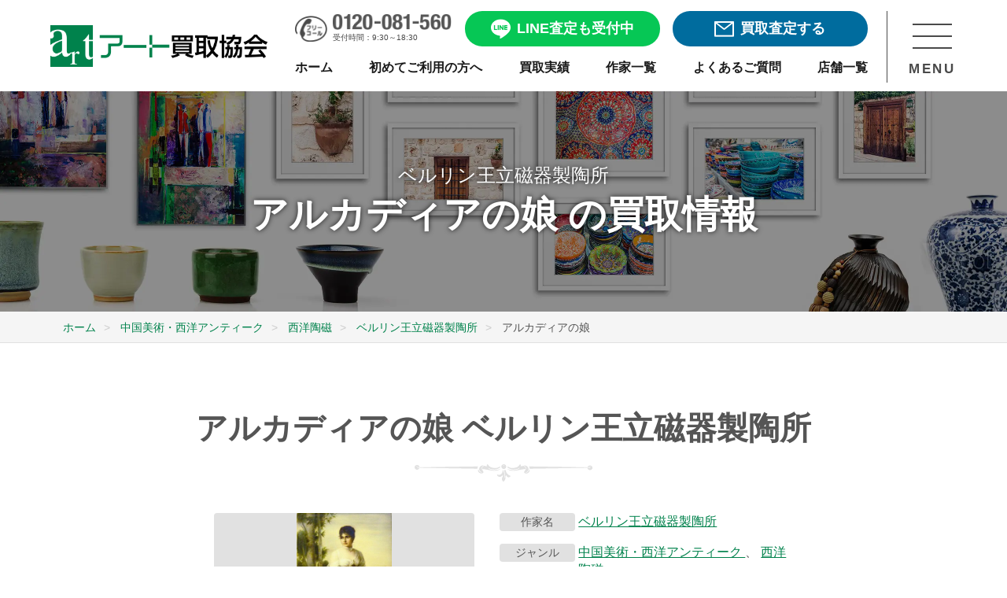

--- FILE ---
content_type: text/css
request_url: https://www.artkaitori.com/wp-content/themes/artkaitori/css/common.css?ver=20251023175831
body_size: 15860
content:
@charset "utf-8";
@import url('https://fonts.googleapis.com/css2?family=Noto+Serif+JP:wght@200..900&display=swap');


/***************************************/
/*variable */
/***************************************/
:root {
  --txt-bk4a: #4a4a4a;
  --txt-bk1a: #1a1a1a;
  --txt-bk00: #000000;
  --txt-bk28: #282623;
  --txt-bk74: rgba(74, 74, 74, 1);
  --wh: #fff;
  --bg-white: #fff;
  --txt-red: #D32F2F;
  --green-008: #00824c;
  --green-61a: #61AA85;
  --font-notoSerif: "Noto Serif JP", Arial, Yu Gothic, Meiryo, sans-serif;
  --font-main: "Noto Sans JP", Arial, Yu Gothic, Meiryo, sans-serif;
  --font-inter: "Inter", Arial, Yu Gothic, Meiryo, sans-serif;
  --bg-gray-f5: #f5f5f5;
  --bg-gray-e0: #e0e0e0;
  --bg-gray-ee: #eeeeee;
  --bg-gray-a9: #A9A9A9;
  --bg-gray-7e: #7e7e7e;
  --bg-greene6e: #E6EEEB;
  --bg-greene7e: #E7EFEC;
  --bg-gradient-gray: linear-gradient(180deg,rgba(245, 245, 245, 1) 0%, rgba(255, 255, 255, 1) 100%);
}
/***************************************/
/*	display
=======================================*/
.sp {
  display: none;
}
@media screen and (max-width: 768px) {
  .sp {
    display: block;
  }
}

.base_inner{
  max-width: 1200px;
  width: 90%;
  margin: auto;
}
.base_inner.-small{
  max-width: 794px;
}
.base_cont_wrap{
  padding: 120px 0;
}
.base_cont_wrap.-small {
  padding: 80px 0;
}
.base_cont_wrap p,
.base_content p,
.base_inner p{
  font-size: 18px;
  line-height: 1.44;
  font-family: var(--font-main);
}
.base_liner{
  border: 1px solid #a9a9a9;
  margin: 80px auto;
  max-width: 1200px;
  /* width: 90%; */
}
.base_title_area{
  margin-bottom: 80px;
}
.base_title_area.-medium {
  margin-bottom: 48px;
}
.base_title_area.-small {
  margin-bottom: 40px;
}
.base_title_area.-xsmall {
  margin-bottom: 32px;
}
.mode_sp{
  display: none;
}

.mode_pc{
  display: block;
}

img{
  max-width: 100%;
}

.bg_gray{
  background-color: #f5f5f5;
}
.link_gray{
  position: absolute;
  width: 376px;
  height: 440px;
  left: 0px;
  top: 0px;
  background-image: url(/wp-content/themes/artkaitori/images/top/gray_bk.png);
  background-size: contain;
  background-repeat: no-repeat;
  background-position: bottom center;
}
li{
  list-style-type:none;
}
a[href^="tel:"] {
    pointer-events: auto;
}
.text_link a{
  text-decoration: underline;
  text-underline-offset:3px;
}
.text_link a:hover{
  text-decoration: none;
}
.mover{
  transition: all 0.2s ease-out;
  -webkit-backface-visibility: hidden;
  backface-visibility: hidden;
}
.mover:hover{
  opacity: 0.7;
}
@media screen and (max-width: 1151px) {
  .base_cont_wrap{
    padding: 48px 0;
  }
  .base_cont_wrap.-small {
    padding: 48px 0;
  }
  .base_liner{
    margin: 40px auto;
  }
  .base_liner.-large{
    margin: 48px auto;
  }
  .base_cont_wrap p,
  .base_content p,
  .base_inner p{
    font-size: 1.6rem;
    line-height: 1.5;
  }
  .mode_sp{
    display: block;
  }

  .mode_pc{
    display: none;
  }
  a[href^="tel:"] {
    pointer-events: auto;
  }
  .link_gray{
    max-width: 100%;
    height: 100%;
    width: 100%;
  }
  .tel_link a{
    text-decoration: underline;
    text-underline-offset:3px;
  }
  .tel_link a:hover{
    text-decoration: none;
  }
}
/****************************
見出し
****************************/
.section_title{
  font-family: "Noto Serif JP", serif;
  font-size: 48px;
  text-align: center;
  font-weight: bold;
  line-height: 1.16;
}

.block_title{
  font-family: "Noto Serif JP", serif;
  font-size: 40px;
  font-weight: bold;
  line-height: 1;
}
.sub_block_title{
  font-family: "Noto Serif JP", serif;
  font-size: 32px;
  font-weight: bold;
  line-height: 1.1875;
}
.icon_title{
  position: relative;
  font-family: "Noto Serif JP", serif;
  padding-left: 44px;
  font-size: 48px;
  line-height: 1.2;
  font-weight: bold;
}
.icon_title::before{
    content: '';
    position: absolute;
    left: 0;
    bottom: 0;
    top: 0;
    margin: auto;
    width: 100%;
    height: 100%;
    max-width: 40px;
    max-height: 40px;
    background-size: contain;
    background-repeat: no-repeat;
    background-position: center left;
}
@media screen and (max-width: 1151px) {
  .section_title{
    font-size: 28px;
    line-height: 1.07;
  }
  .block_title{
    font-size: 24px;
  }
  .sub_block_title{
    font-size: 20px;
    line-height: 1;
  }
  .icon_title{
    padding-left: 40px;
    font-size: 28px;
    line-height: 1.07;
  }
}

/****************************
ボタン
****************************/
.base_btn{
  max-width: 350px;
  width: 100%;
  border-radius: 40px;
}
.base_btn.-large{
  max-width: 456px;
}
.base_btn.-medium{
  max-width: 400px;
}
.base_btn a{
  position: relative;
  display: block;
  background-color: #48523f;
  border: 2px solid #48523f;
  border-radius: 40px;
  padding: 17px 11px 15px;
  color: #fff;
  text-decoration: none;
  box-sizing: border-box;
}
.base_btn.-white a{
  background-color: #fff;
  border: 2px solid #4a4a4a;
  color: #4a4a4a;
  font-family: var(--font-main);
  display: flex;
  align-items: center;
  justify-content: center;
}
.base_btn.-green a{
  background-color: #00824C;
  border: 2px solid #00824C;
  color: #fff;
}
.base_btn.-white_green a{
  background-color: #fff;
  border: 2px solid #00824C;
  color: #00824C;
}
.base_btn.-shop_btn a{
  padding: 11px 0 10px;
}
.base_btn a:visited,
.base_btn a:hover,
.base_btn a:active,
.base_btn a:link{
  color: #fff;
  text-decoration: none;
}
.base_btn a p{
  text-align: center;
  color: #fff;
  font-weight: bold;
  font-size: 18px;
  line-height: 1.33;
}
.base_btn.-white a p{
  color: #4a4a4a;
}
.base_btn.-white_green a p{
  color: #00824C;
}
.base_btn.-shop_btn a p{
  font-size: 16px;
  line-height: 1.5;
}
.base_btn a span{
    position: absolute;
    display: block;
    top: 0;
    right: 11px;
    bottom: 0;
    left: auto;
    margin: auto;
    max-width: 38px;
    width: 100%;
    max-height: 38px;
    height: 100%;
    padding-bottom: 38px;
    background-color: #fff;
    border-radius: 50%;
}
.base_btn.-white a span{
  background-color: #4A4A4A;
}
.base_btn.-white_green a span{
  background-color: #00824C;
}
.base_btn.-shop_btn a span{
    max-width: 30px;
    max-height: 30px;
    padding-bottom: 30px;
}
.base_btn a span:after{
  content: '';
  position: absolute;
  right: 0;
  left: 0;
  bottom: 0;
  top: 0;
  margin: auto;
  width: 100%;
  height: 100%;
  max-width: 19px;
  max-height: 38px;
  background-image: url(/wp-content/themes/artkaitori/images/common/icon_btn_arrow01.png);
  background-size: contain;
  background-repeat: no-repeat;
  background-position: center;
}
.base_btn.-white a span:after{
  background-image: url(/wp-content/themes/artkaitori/images/common/icon_btn_arrow01.png);
}
.base_btn.-green a span:after{
  background-image: url(/wp-content/themes/artkaitori/images/common/icon_btn_arrow02.png);
}
.base_btn.-white a span:after,
.base_btn.-white_green a span:after{
  background-image: url(/wp-content/themes/artkaitori/images/common/icon_btn_arrow03.png);
}
.base_btn.-center{
  margin: auto;
}
.free_assessment_btn{
  /* overflow: hidden; */
  border-radius: 40px;
  max-width: 378px;
  width: 100%;
}
.free_assessment_btn a{
  position: relative;
  display: flex;
  align-items: center;
  justify-content: center;
  padding: 10px;
  border-radius: 40px;
  background-color: #06C755;
}
.free_assessment_btn a:link,
.free_assessment_btn a:visited{
  text-decoration: none;
}

.free_assessment_btn.mail_btn a{
  background-color: #006C9E;
}
.free_assessment_btn span{
  position: relative;
  display: inline-block;
  max-width: 25px;
  max-height: 25px;
  width: 100%;
  height: 25px;
  background-image: url(/wp-content/themes/artkaitori/images/common/icon_header_line01.png);
  background-size: contain;
  background-repeat: no-repeat;
  background-position: center left;
  margin-right: 8px;
}
.free_assessment_btn.mail_btn span{
  background-image: url(/wp-content/themes/artkaitori/images/common/icon_header_mail01.png);
}
.free_assessment_btn p{
  display: inline-block;
  font-size: min(1.55vw ,18px);
  color: #fff;
  font-weight: bold;
  line-height: 1.33;
  text-align: center;
}
@media screen and (max-width: 1151px) {
  .free_assessment_btn p{
    font-size: min(1.7vw,17px);
  }
}
@media screen and (max-width: 768px) {
  .free_assessment_btn p{
    font-size: 1.8rem;
  }
}

.btn_secondary{
  max-width: 203px;
  border-radius: 48px;
  margin-left: auto;
}
.btn_secondary.-green{
  max-width: 267px;
  margin-left: 0;
}
.btn_secondary a{
  position: relative;
  display: block;
  background-color: #4A4A4A;
  border: 2px solid #4A4A4A;
  border-radius: 48px;
  padding: 0 16px;
  color: #fff;
  text-decoration: none;
  box-sizing: border-box;
}
.btn_secondary.-green a{
  background-color: #00824C;
  border: 2px solid #00824C;
}
.btn_secondary a:visited,
.btn_secondary a:hover,
.btn_secondary a:active,
.btn_secondary a:link{
  color: #fff;
  text-decoration: none;
}
.btn_secondary a p{
  text-align: left;
  font-size: 16px;
  line-height: 1.5;
  color: #fff;
}

.btn_secondary a span{
  position: absolute;
  display: block;
  top: 0;
  right: 11px;
  bottom: 0;
  left: auto;
  margin: auto;
  max-width: 19px;
  width: 100%;
  max-height: 19px;
  height: 100%;
  padding-bottom: 19px;
  background-color: #fff;
  border-radius: 50%;
}

.btn_secondary a span:after{
  content: '';
  position: absolute;
  right: 0;
  left: 0;
  bottom: 0;
  top: 0;
  margin: auto;
  width: 100%;
  height: 100%;
  max-width: 12px;
  max-height: 24px;
  background-image: url(/wp-content/themes/artkaitori/images/common/icon_btn_arrow02.png);
  background-size: contain;
  background-repeat: no-repeat;
  background-position: center;
}
@media screen and (max-width: 1151px) {
  .base_btn.-medium{
    max-width: 100%;
  }
  .base_btn a{
    padding: 11px;
  }
  .base_btn a span{
    max-width: 25px;
    max-height: 25px;
    padding-bottom: 25px;
  }
  .base_btn.-shop_btn a{
    padding: 4px 0 7px;
  }
  .base_btn.-shop_btn a p{
    font-size: 14px;
  }
  .base_btn.-shop_btn a span {
    max-width: 2.5rem;
    max-height: 2.5rem;
    padding-bottom: 2.5rem;
    right: 7px;
  }
  .base_btn a span:after{
    max-width: 12px;
  }
  .btn_more a span{
    max-width: 30px;
    max-height: 30px;
    padding-bottom: 30px;
  }

  .btn_more a span:after{
    max-width: 15px;
  }
  .base_btn a p{
    font-size: min(4vw, 18px);
  }
}
/************************************
#header
************************************/
#header{
  position: fixed;
  z-index: 10;
  top: 0;
  width: 100%;
  background-color: #fff;
}
#header .header_inner{
  max-width: 1280px;
  width: 90%;
  margin: auto;
}
#header .header_wrap{
  display: flex;
  align-items: center;
  justify-content: space-between;
  padding: 14px 0 11px;
}
#header .header_logo{
  max-width: 319px;
  max-width: 24%;
  width: 100%;
  margin-right: 3%;
}
#header .header_menu_cont{
  display: flex;
  justify-content: flex-end;
  max-width: 849px;
  max-width: calc(100% - 24%);
  width: 100%;
}
#header .header_menu{
  display: flex;
  flex-direction: column;
  max-width: 736px;
  width: 100%;
  margin-right: 24px;
}
#header .header_btn_area{
  display: flex;
  align-items: center;
  margin-bottom: 8px;
}
#header .sp_header_btn_area{
    display: none;
  }
#header .header_tel{
  max-width: 200px;
  width: 100%;
  margin-right: 16px;
}
#header .header_tel a{
  position: relative;
  display: inline-block;
  padding-left: 48px;
  box-sizing: border-box;
}
#header .header_tel a::before{
  content: '';
  position: absolute;
  top: 0;
  left: 0;
  bottom: 0;
  margin: auto;
  width: 100%;
  max-width: 42px;
  height: 100%;
  max-height: 33px;
  background-image: url(/wp-content/themes/artkaitori/images/common/icon_header_tel01.png);
  background-size: contain;
  background-repeat: no-repeat;
  background-position: center left;
}
#header .header_tel a:link,
#header .header_tel a:visited{
  text-decoration: none;
}
#header .header_tel .header_tel_img{
  position: relative;
  max-width: 151px;
}
#header .header_tel span{
  font-size: 10px;
  line-height: 1.5;
  color: #4a4a4a;
}
#header .free_assessment_btnn{
  max-width: 250px;
  width: 100%;
}
#header .free_assessment_btn.line_btn{
  margin-right: 16px;
}
#header .header_nav{
  width: 100%;
  padding: 7px 0;
}
#header .header_nav ul{
  display: flex;
  justify-content: space-between;
}
#header .header_nav li a:link,
#header .header_nav li a:visited{
  color: #00824c;
  text-decoration: none;
}
#header .header_nav li p{
  font-size: 16px;
  font-weight: bold;
  color: #1a1a1a;
  line-height: 1.5;
}
#header .header_nav li.current p{
  color: #00824c;
}
#header .header_menu_btn_area{
    display: flex;
    flex-direction: column;
    justify-content: center;
    max-width: 89px;
    /* min-height: 91px; */
    width: 100%;
    height: 100%;
    border-left: 1px solid #4a4a4a;
    padding: 16px 0 7px 26px;
    cursor: pointer;
}
#header .header_menu_btn {
  position: relative;
}
#header .header_menu_btn_trigger{
    position: relative;
    max-width: 50px;
    max-height: 32px;
    width: 100%;
    height: 32px;
    margin: auto auto 16px;
}
#header .header_menu_btn_trigger span{
  position: absolute;
  display: block;
  width: 100%;
  height: 2px;
  background-color: #4a4a4a;
  transition: all .5s;
}
#header .header_menu_btn_trigger span:first-of-type{
  top: 0;
}
#header .header_menu_btn_trigger span:nth-of-type(2){
  top: 15px;
}
#header .header_menu_btn_trigger span:last-of-type{
  bottom: 0;
}
#header .header_menu_btn.active .header_menu_btn_trigger span:first-of-type {
  -webkit-transform: translateY(15px) rotate(-45deg);
  transform: translateY(15px) rotate(-45deg);
}
#header .header_menu_btn.active .header_menu_btn_trigger span:nth-of-type(2) {
  opacity: 0;
}
#header .header_menu_btn.active .header_menu_btn_trigger span:last-of-type {
  -webkit-transform: translateY(-15px) rotate(45deg);
  transform: translateY(-15px) rotate(45deg);
}
#header .header_menu_btn p{
  font-size: 17px;
  font-weight: bold;
  letter-spacing: 0.17em;
  text-align: center;
  color: #4a4a4a;
}
.header_nav_area{
  position: fixed;
  top: 0;
  left: 0;
  right: 0;
  margin: 115px auto 0;
  width: 100%;
  height: calc(100vh - 115px);
  transform: translateX(100%);
  transition: ease .7s;
  z-index: 10;
}
header.open .header_nav_area {
    transform: translateX(0);
}
.header_nav_area .nav_wrap{
  position: relative;
  background-color: #fff;
  height: 100vh;
}
.header_nav_area .nav_scroll_area{
    height: 82vh;
    overflow-y: auto;
    max-height: 1085px;
}
.header_nav_area .nav_content{
  max-width: 1200px;
  width: 90%;
  margin: auto;
  display: flex;
  justify-content: space-between;
  align-items: center;
  padding-bottom: 56px;
  padding: 32px;
}
.header_nav_area .nav_appraisal_consultation{
  max-width: 343px;
  width: 100%;
  margin-right: 73px;
}
.header_nav_area .base_inner{
  width: 100%;
}
.header_nav_area #assessment_consult_area .assessment_consult_wrap{
  padding: 0 0 80px;
}
.header_nav_area #assessment_consult_area .assessment_consult_cont{
  background-color: #fff;
  padding: 32px 0;
}
.header_nav_area #assessment_consult_area .assessment_consult_title{
  font-size: 24px;
}
.header_nav_area #assessment_consult_area .assessment_consult_link{
    max-width: 311px;
  }
.header_nav_area #assessment_consult_area .assessment_consult_link > div:nth-of-type(odd){
  margin-right: 0;
}
.header_nav_area  #assessment_consult_area .assessment_consult_link > div:nth-of-type(-n+2){
    margin-bottom: 0;
  }
.header_nav_area  #assessment_consult_area .assessment_consult_link > div:not(:last-of-type){
    margin-bottom: 32px;
  }
.header_nav_area  #assessment_consult_area .assessment_consult_link > div:first-of-type{
    margin-bottom: 40px;
  }
.header_nav_area #assessment_consult_area .free_assessment_btn .btn_text_lead{
  font-size: 14px;
}
.header_nav_area #assessment_consult_area .free_assessment_btn span{
  max-width: 25px;
  max-height: 25px;
}
.header_nav_area #assessment_consult_area .free_assessment_btn p{
  font-size: 24px;
}
.header_nav_area #assessment_consult_area .free_call_area .free_call_number{
  padding-left: 32px;
  font-size: min(9.4vw,36px);
}
.header_nav_area #assessment_consult_area .free_call_area .free_call_number::before{
  max-width: 28px;
  max-height: 28px;
}
.header_nav_area #assessment_consult_area .free_call_area .business_hours{
  padding-left: 0;
  text-align: center;
}
.header_nav_area #assessment_consult_area .free_call_area a{
  padding: 4px 16px;
}
.header_nav_area #assessment_consult_area .purchase_flow_banner .beginner{
  max-width: 34px;
  min-height: 43px;
}
.header_nav_area #assessment_consult_area .purchase_flow_banner .text_area p{
  font-size: min(6.2vw,24px);
  letter-spacing: -0.07em;
}
.header_nav_area #assessment_consult_area .purchase_flow_banner .text_area span{
  font-size: 14px;
}
.header_nav_area .sns_list{
    justify-content: space-between;
    max-width: 222px;
    margin: auto;
}
.header_nav_area .sns_list li{
  margin: 2%;
}
.header_nav_area .sns_list li img{
  width: 42px;
}
.nav_content ul{
  max-width: 720px;
  width: 100%;
}
.nav_content > ul{
  margin-bottom: 56px;
}
.nav_content > ul > li:not(:first-of-type){
  border-top: 1px solid #a9a9a9;
}
.nav_content > ul > li a{
  position: relative;
  display: block;
  padding: 24px 0;
}
.nav_content > ul > li a:link,
.nav_content > ul > li a:visited{
  text-decoration: none;
}
.nav_content > ul > li dl a{
  display: block;
  padding: 0;
}
.nav_content > ul > li dl li:not(:last-of-type){
  margin-bottom: 16px;
}
.nav_content > ul > li dl {
  display: flex;
  padding: 24px 0;
}
.nav_content > ul > li p {
  position: relative;
  padding-left: 36px;
  font-size: 20px;
  color: #00824c;
  font-weight: bold;
  line-height: 1.4;
}
.nav_content > ul > li p::before {
  content: '';
  position: absolute;
  left: 7px;
  bottom: 0;
  top: 0;
  margin: auto;
  width: 100%;
  height: 100%;
  max-width: 24px;
  max-height: 24px;
  display: block;
  background-image: url(/wp-content/themes/artkaitori/images/common/icon_header_menu_jisseki.png);
  background-size: contain;
  background-repeat: no-repeat;
  background-position: center left;
}
.nav_content > ul > li p.nav_art_useful::before {
  background-image: url(/wp-content/themes/artkaitori/images/common/icon_header_menu_art_useful.png);
}
.nav_content > ul > li p.nav_company::before {
  background-image: url(/wp-content/themes/artkaitori/images/common/icon_header_menu_company.png);
}
.nav_content > ul > li p.nav_faq::before {
  background-image: url(/wp-content/themes/artkaitori/images/common/icon_header_menu_faq.png);
}
.nav_content > ul > li p.nav_corporative::before {
  background-image: url(/wp-content/themes/artkaitori/images/common/icon_header_menu_corporative.png);
}
.nav_content > ul > li p.nav_auction::before {
  background-image: url(/wp-content/themes/artkaitori/images/common/icon_header_menu_auction.png);
}
.nav_content > ul > li p.nav_company_profile::before {
  background-image: url(/wp-content/themes/artkaitori/images/common/icon_header_menu_company-profile.png);
}
.nav_content > ul > li p.nav_recruit::before {
  background-image: url(/wp-content/themes/artkaitori/images/common/icon_header_menu_recruit.png);
}
.nav_content > ul > li dt{
  margin-right: 40px;
}
.nav_content > ul > li dd{
  padding-top: 24px;
}
.nav_content > ul > li dd p {
  padding-left: 0;
  font-size: 16px;
  line-height: 1.5;
}
.nav_content > ul > li dd p::before {
  display: none;
}
.nav_closed_area{
  position: fixed;
  bottom: 0;
  display: block;
  width: 100%;
  background-color: #00824c;
  text-align: center;
  cursor: pointer;
}
.nav_closed_area p{
  position: relative;
  font-size: 18px;
  line-height: 1.33;
  color: #fff;
  font-weight: bold;
  text-align: center;
  display: inline-block;
  padding: 16px 24px 16px 16px;
}
.nav_closed_area p:after{
  content: '';
  position: absolute;
  display: block;
  right: 0;
  bottom: 0;
  top: 0;
  margin: auto;
  width: 100%;
  height: 100%;
  max-width: 16px;
  max-height: 11px;
  background-image: url(/wp-content/themes/artkaitori/images/common/icon_closed.png);
  background-size: contain;
  background-repeat: no-repeat;
  background-position: center right;
}
@media screen and (max-width: 1240px) {

}
@media screen and (max-width: 1151px) {
  .header_nav_area{
    margin: 54px auto 0;
    height: calc(100vh - 54px);
  }
  .header_nav_area .nav_scroll_area{
    height: 85%;
  }
  #header .header_inner{
    width: 95%;
  }
  #header .header_wrap{
    padding: 8px 0 7px;
  }
  #header .header_menu_cont{
    max-width: 181px;
    width: calc(100% - 42.5%);
  }
  #header .header_menu{
    justify-content: center;
    margin-right: 3%;
  }
  #header .header_btn_area{
    display: none;
  }
  #header .sp_header_btn_area{
    display: flex;
    justify-content: flex-end;
    align-items: flex-end;
  }
  #header .header_nav{
    display: none;
  }
  #header .header_logo{
    max-width: 140px;
    width: 39.5%;
  }
  #header .sp_header_btn_area .header_tel{

  }
  #header .sp_header_btn_area .sp_header_btn{
    width: 33%;
    text-align: center;
  }
  #header .sp_header_btn_area .sp_header_btn a{
    text-decoration: none;
  }
  #header .header_tel {
    margin-right: 0;
  }
  #header .header_tel a{
    padding-left: 0;
  }
  #header .header_tel a::before{
    display: none;
  }
  #header .sp_header_btn_area .sp_header_btn_img{
    max-width: 25px;
    max-height: 25px;
    margin: auto auto 2px;
  }
  #header .sp_header_btn_area p{
    font-size: 8px;
    font-weight: bold;
    line-height: 1.5;
    color: #4a4a4a;
  }
  #header .header_menu_btn_area{
    max-width: 20%;
    padding: 3% 2% 1%;
    border: 1px solid #4a4a4a;
  }
  #header .header_menu_btn_trigger{
    max-width: 20px;
    max-height: 12px;
    height: 12px;
    margin-bottom: 4px;
  }
  #header .header_menu_btn_trigger span:nth-of-type(2){
    top: 5px;
  }
  #header .header_menu_btn.active .header_menu_btn_trigger span:first-of-type {
    -webkit-transform: translateY(5px) rotate(-45deg);
    transform: translateY(5px) rotate(-45deg);
}
  #header .header_menu_btn.active .header_menu_btn_trigger span:last-of-type {
    -webkit-transform: translateY(-5px) rotate(45deg);
    transform: translateY(-5px) rotate(45deg);
}
  #header .header_menu_btn p{
    font-size: 9px;
    letter-spacing: 0.05em;
  }
  .header_nav_area .nav_content{
    flex-direction: column;
    padding: 0;
    /* padding: 16px 0 32px; */
  }

  .header_nav_area .nav_appraisal_consultation{
    margin-right: 0;
  }
  .header_nav_area #assessment_consult_area .assessment_consult_wrap{
    padding: 16px 0 0;
  }
  .header_nav_area #assessment_consult_area .assessment_consult_cont{
    padding: 16px 0;
    background-color: #f5f5f5;
  }
  .header_nav_area #assessment_consult_area .assessment_consult_link{
    max-width: 91%;
  }
  .header_nav_area #assessment_consult_area .assessment_consult_title{
    font-size: 18px;
    line-height: 1.44;
    margin-bottom: 24px;
  }
  .header_nav_area #assessment_consult_area .assessment_consult_link > div:first-of-type{
    margin-bottom: 25px;
  }
  .header_nav_area #assessment_consult_area .assessment_consult_link > div:not(:last-of-type){
    margin-bottom: 15px;
  }
  .nav_content > ul{
    margin-bottom: 32px;
  }
  .nav_content > ul > li dl li:not(:last-of-type){
    margin-bottom: 0;
  }
  .nav_content > ul > li dl{
    flex-direction: column;
    padding: 0;
  }
  .nav_content > ul > li dt{
    position: relative;
    width: 100%;
    margin-right: 0;
    cursor: pointer;
    transition: all 0.2s ease-out;
    -webkit-backface-visibility: hidden;
    backface-visibility: hidden;
    transition-duration: 0.2s;
    padding: 24px 0;
  }
  .nav_content > ul > li dt:hover{
    opacity: 0.7;
  }
  .nav_content > ul > li dt span{
    position: absolute;
    top: 0;
    bottom: 0;
    right: 0;
    margin: auto;
    display: block;
    width: 100%;
    height: 100%;
    max-width: 24px;
    max-height: 24px;
  }
  .nav_content > ul > li dt span:before,
  .nav_content > ul > li dt span:after{
    content: '';
    position: absolute;
    right: 0;
    left: 0;
    bottom: 0;
    top: 0;
    margin: auto;
    display: block;
    width: 100%;
    height: 100%;
    background-color: #00824C;
    /* border-radius: 10px; */
  }
  .nav_content > ul > li dt span:before {
    width: 15px;
    height: 2px;
    transform: rotate(90deg);
    transition: transform 1s;
  }
  .nav_content > ul > li dt.open span:before {
    transform: translateY(-50%) rotate(180deg);
  }
  .nav_content > ul > li dt span:after {
    width: 15px;
    height: 2px;
    transition: opacity 1s;
  }
  .nav_content > ul > li dt.open span:after {
    opacity: 0;
  }
  .nav_content > ul > li dd{
    display: none;
    width: 100%;
    padding-top: 0;
  }
  .nav_content > ul > li p{
    font-size: 16px;
    line-height: 1.5;
  }
  .nav_content > ul > li dd p{
    padding: 24px 0 24px 28px;
    font-size: 14px;
    line-height: 1.42;
  }
  .nav_content > ul > li a:after{
    content: '';
    position: absolute;
    right: 13px;
    bottom: 0;
    top: 0;
    margin: auto;
    width: 0;
    height: 0;
    border-left: 7px solid #00824C;
    border-top: 6px solid transparent;
    margin: auto;
    border-bottom: 6px solid transparent;
  }
  .nav_sns_area {
    width: 100%;
  }
  .header_nav_area .sns_list{
    margin-bottom: 48px;
  }
}

/************************************
#assessment_consult_area
************************************/
#assessment_consult_area .assessment_consult_wrap{
  padding: 80px 0;
}
#assessment_consult_area .assessment_consult_cont{
  padding: 56px 0;
  box-sizing: border-box;
  background-color: #f5f5f5;
}

#assessment_consult_area .assessment_consult_title{
  font-size: 40px;
  font-weight: bold;
  line-height: 1.2;
  text-align: center;
  margin-bottom: 48px;
}
#assessment_consult_area .assessment_consult_link{
  display: flex;
  flex-wrap: wrap;
  max-width: 796px;
  width: 100%;
  margin: auto;
}
#assessment_consult_area .assessment_consult_link > div{
  max-width: 378px;
  width: 100%;
}
#assessment_consult_area .assessment_consult_link > div:nth-of-type(-n+2){
  margin-bottom: 40px;
}
#assessment_consult_area .assessment_consult_link > div:nth-of-type(odd){
  margin-right: 40px;
}
#assessment_consult_area .free_assessment_btn a{
  padding: 23px 5px 20px;
}
#assessment_consult_area .free_assessment_btn .btn_text_lead{
  position: absolute;
  top: -14px;
  max-width: 170px;
  width: 100%;
  padding: 2px 0;
  font-size: 16px;
  font-weight: bold;
  line-height: 1.5;
  text-align: center;
  color: #06c755;
  background-color: #fff;
  border: 1px solid #06c755;
  border-radius: 56px;
  box-sizing: border-box;
}
#assessment_consult_area .free_assessment_btn.mail_btn .btn_text_lead{
  color: #006C9E;
  border: 1px solid #006C9E;
}
#assessment_consult_area .free_assessment_btn p{
  font-size: 28px;
  line-height: 1.14;
}
#assessment_consult_area .free_assessment_btn span{
  max-width: 31px;
  max-height: 31px;
}
.free_call_area a{
  display: block;
  background-color: #fff;
  padding: 4px 24px;
}
.free_call_area a:link,
.free_call_area a:visited{
  text-decoration: none;
}
.free_call_area .free_call_text{
  font-size: 14px;
  font-weight: bold;
  color: #4a4a4a;
  line-height: 1.42;
}
#assessment_consult_area .free_call_area .free_call_number{
  position: relative;
  padding-left: 37px;
  font-family: noto sans jp;
  font-size: 42px;
  font-weight: 900;
  line-height: 1.19;
  color: #00824c;
}
#assessment_consult_area .free_call_area .free_call_number::before{
  content: '';
  position: absolute;
  left: 0;
  bottom: 0;
  top: 0;
  margin: auto;
  width: 100%;
  height: 100%;
  max-width: 33px;
  max-height: 33px;
  background-image: url(/wp-content/themes/artkaitori/images/common/icon_tel.png);
  background-size: contain;
  background-repeat: no-repeat;
  background-position: center left;
}
#assessment_consult_area .free_call_area .business_hours{
  padding-left: 37px;
  font-size: 12px;
  line-height: 1.5;
  color: #4a4a4a;
}
#assessment_consult_area .purchase_flow_banner .banner_cont{
  display: flex;
  align-items: center;
  gap: 12px;
}
#assessment_consult_area .purchase_flow_banner a{
  display: block;
  background-color: #fff;
  padding: 15px 14px 12px 20px;
}
#assessment_consult_area .purchase_flow_banner a:link,
#assessment_consult_area .purchase_flow_banner a:visited{
  text-decoration: none;
}
#assessment_consult_area .purchase_flow_banner .text_area{
  flex: 1;
}
#assessment_consult_area .purchase_flow_banner .text_area p{
  position: relative;
  font-size: 30px;
  font-weight: bold;
  color: #4a4a4a;
  letter-spacing: -0.02em;
  white-space: nowrap;
  flex: 1;
}
#assessment_consult_area .purchase_flow_banner .text_area span{
  font-size: 18px;
  line-height: 1.33;
  font-weight: bold;
  color: #4a4a4a;
}
#assessment_consult_area .purchase_flow_banner .beginner{
  position: relative;
  display: inline-block;
  width: 100%;
  height: 100%;
  max-width: 39px;
  min-height: 50px;
  background-size: contain;
  background-repeat: no-repeat;
  background-position: center;
  background-image: url(/wp-content/themes/artkaitori/images/common/icon_beginner.png);
}
#assessment_consult_area .purchase_flow_banner .arrow{
  position: relative;
  right: 0;
  display: inline-block;
  width: 100%;
  height: 100%;
  max-width: 25px;
  min-height: 25px;
  border-radius: 50%;
  background-color: #4a4a4a;
  flex-shrink: 0;
}
#assessment_consult_area .purchase_flow_banner .arrow:after{
  content: '';
  position: absolute;
  right: 0;
  left: 0;
  bottom: 0;
  top: 0;
  margin: auto;
  display: inline-block;
  width: 100%;
  height: 100%;
  max-width: 14px;
  max-height: 12px;
  background-image: url(/wp-content/themes/artkaitori/images/common/icon_btn_arrow03.png);
  background-size: contain;
  background-repeat: no-repeat;
  background-position: center;
}
#assessment_consult_area .purchase_flow_banner .text_area_cont {
  display: flex;
  align-items: center;
  gap: 6px;
}

@media screen and (max-width: 1151px) {
  #assessment_consult_area .assessment_consult_wrap{
    padding: 32px 0;
  }
  #assessment_consult_area .assessment_consult_cont{
    padding: 32px 0;
  }

  #assessment_consult_area .assessment_consult_title{
    font-size: 24px;
    line-height: 1.25;
    margin-bottom: 45px;
  }
  #assessment_consult_area .assessment_consult_link{
    flex-direction: column;
    align-items: center;
    max-width: 90%;
  }
  #assessment_consult_area .assessment_consult_link > div{
    max-width: 311px;
  }
  #assessment_consult_area .assessment_consult_link > div:nth-of-type(-n+2){
    margin-bottom: 0;
  }
  #assessment_consult_area .assessment_consult_link > div:nth-of-type(odd){
    margin-right: 0;
  }
  #assessment_consult_area .assessment_consult_link > div:not(:last-of-type){
    margin-bottom: 32px;
  }
  #assessment_consult_area .assessment_consult_link > div:first-of-type{
    margin-bottom: 43px;
  }
  #assessment_consult_area .free_assessment_btn a{
    padding: 19px 5px 12px;
  }
  #assessment_consult_area .free_assessment_btn .btn_text_lead{
    top: -13px;
    max-width: 157px;
    padding: 1px 0;
    font-size: 14px;
    line-height: 1.4;
    border-radius: 56px;
  }
  #assessment_consult_area .free_assessment_btn p{
    font-size: 24px;
    line-height: 1.33;
  }
  #assessment_consult_area .free_assessment_btn span{
    max-width: 25px;
    max-height: 25px;
  }
  #assessment_consult_area .free_call_area a{
    padding: 4px 16px;
  }
  #assessment_consult_area .free_call_area .free_call_number{
    padding-left: 32px;
    font-size: min(9.3vw,36px);
    line-height: 1;
  }
  #assessment_consult_area .free_call_area .free_call_number::before{
    max-width: 28px;
    max-height: 28px;
  }
  #assessment_consult_area .free_call_area .business_hours{
    padding-left: 0;
    text-align: center;
  }
  #assessment_consult_area .purchase_flow_banner a{
    padding: 15px 15px 14px 15px;
  }
  #assessment_consult_area .purchase_flow_banner .text_area p{
    font-size: min(6.1vw,24px);
    letter-spacing: -0.07em;
  }
  #assessment_consult_area .purchase_flow_banner .text_area span{
    font-size: 14px;
    line-height: 1.42;
  }
  #assessment_consult_area .purchase_flow_banner .beginner{
    max-width: 34px;
    min-height: 43px;
  }
}

/************************************
fooder
************************************/
#footer{
  color: #1a1a1a;
}
.footer_mode_sp{
  display: none;
}

.footer_mode_pc{
  display: flex;
}

.footer_base_inner {
  max-width: 1200px;
  width: 90%;
  margin: auto;
  padding-top: 80px;
  padding-bottom: 80px;
  display: flex;
  justify-content: space-between;
}

.footer_company {
  margin-bottom: 56px;
}

.footer_img{
  width: 295px;
  height: auto;
  margin-bottom: 8px;
}

.footer_txt_catch {
  margin-bottom: 16px;
  font-size: 16px;
  font-weight: bold;
}

.footer_txt {
  margin-bottom: 16px;
  font-size: 14px;
  font-weight: 400;
  color: #1a1a1a;
}
.footer_txt a:link,
.footer_txt a:visited{
  text-decoration: none;
  color: #1a1a1a;
  font-weight: 400;
}
.footer_mail {
  cursor: pointer;
  text-decoration: underline;
  text-underline-offset: 2px;
  text-decoration-thickness: 1px;
  transition: all 0.2s ease-out;
  -webkit-backface-visibility: hidden;
  backface-visibility: hidden;
}

.footer_txt:last-of-type {
  margin-bottom: 0;
}

.footer_nav {
  display: flex;
  max-width: 664px;
  width: 100%;
  justify-content: flex-end;
}

.footer_nav_list {
  margin-right: 87px;
  width: auto;
}

.footer_nav_list:last-of-type{
  margin-right: 0;
}

.footer_nav_list a {
  width: 100%;
  font-size: 14px;
  text-decoration: underline;
  line-height: 1.5;
  color: #1a1a1a;
  font-weight: 400;
}
.footer_nav_list a:visited,
.footer_nav_list a:link {
  color: #1a1a1a;
  font-weight: 400;
}
.footer_nav_list li {
  margin-bottom: 7px;
}

/* copyright */

.copyright {
  background-color: #00824C;
}

footer .copyright_txt {
  margin: 0 auto;
  padding: 15px 16px 16px;
  width: 100%;
  text-align: center;
  color: #ffffff;
  font-size: 14px;
  line-height: 1.4;
}

/* sns */

.sns_list {
    padding: 0;
    display: flex;
    justify-content: center;
}

.sns_list li a {
  display: inline-block;
  text-align: center;
}

.sns_list li {
  margin-right: 32px;
}

.sns_list li:last-of-type {
  margin-right: 0;
}

.sns_list li img {
  vertical-align: middle;
  width: 50px;
  height: auto;
}

/* sp用の設定 */

@media screen and (max-width: 1151px) {

  .footer_mode_sp{
    display: flex;
  }

  .footer_mode_pc{
    display: none;
  }

/* fooder */

  .footer_base_inner {
    padding: 40px 0;
  }

  .footer_company_profile {
    display: flex;
    align-items: center;
    flex-direction: column;
    padding: 0;
    width: 100%;
  }

  .footer_company {
    justify-content: center;
    margin-bottom: 40px;
  }

  .footer_mail {
    pointer-events: none;
  }

  .footer_mail {
    text-decoration: none;
  }

  .footer_img{
    width: 250px;
    height: auto;
    margin-bottom: 16px;
  }

  .footer_txt_catch {
    margin-bottom: 16px;
    font-size: 16px;
    font-weight: bold;
  }

  .footer_txt {
    margin-bottom: 16px;
    font-size: 14px;
  }

  .footer_txt_mail {
    margin-bottom: 56px;
    font-size: 14px;
  }

  .sp_footer_nav{
    justify-content: center;
  }
  .sp_footer_nav_list {
    display: flex;
    flex-wrap: wrap;
    margin-right: 85px;
    width: auto;
    text-align:center;
  }

  .sp_footer_nav_list .align-left {
    display: inline-block;
    text-align: left;
  }

  .sp_footer_nav_list:last-of-type{
    margin-right: 0;
  }

  .sp_footer_nav_list a {
    display: flex;
    justify-content: center;
    align-items: center;
    width: 100%;
    padding: 7px 5px;
    font-size: 14px;
    color: #1a1a1a;
  }
  .sp_footer_nav_list a:visited,
  .sp_footer_nav_list a:link{
    text-decoration: none;
    color: #1a1a1a;
    font-weight: 400;
  }

  .sp_footer_nav_list li {
    display: flex;
    width: 50%;
    min-height: 50px;
    border-top: 1px solid #A9A9A9;
  }

  .sp_footer_nav_list li:nth-of-type(odd) {
    border-right: 1px solid #A9A9A9;
  }

/* copyright */

  .copyright {
    background-color: #00824C;
  }

  .copyright_txt {
    margin: 0 auto;
    padding: 16px 16px;
    width: 100%;
    text-align: center;
    color: #ffffff;
    font-size: 14px;
    line-height: 1.4;
  }

/* sns */

  .sns_list {
      padding: 0;
      display: flex;
      justify-content: center;
  }

  .sns_list li a {
    display: inline-block;
    text-align: center;
  }

  .sns_list li {
    margin-right: 48px;
  }

  .sns_list li:last-of-type {
    margin-right: 0;
  }

  .sns_list li img {
    vertical-align: middle;
    width: 42px;
    height: auto;
  }
}

@media screen and (max-width: 500px) {

  .footer_company_profile  .footer_company {
    align-self: flex-start;
  }


}
#main_content{
  margin-top: 116px;
}
@media screen and (max-width: 1151px) {
  #main_content{
    margin-top: 7px;
    overflow-x: hidden;
  }
  .home #main_content{
    margin-top: 0;
  }
}
/****************************
strong
****************************/

.strong_header_title {
  margin-bottom: 48px;
}
.list_text_area{
  display: flex;
  align-items: center;
}
.top_strong_list {
  flex: 1;
  margin: auto;
}

.top_strong_list li {
  margin: 0 auto;
  max-width: 794px;
  width: 100%;
  margin-bottom: 40px;
}
.top_strong_list li:last-of-type{
  margin-bottom: 0;
}
.strong_num_img {
  margin-right: 16px;
  max-width: 64px;
  width: 100%;
  max-height: 64px;
}

.list_box {
  display: flex;
  background-color: #fff;
  padding: 34px 24px;
}

.list_text .btn_secondary{
  margin-top: 16px;
}

.list_text p {
  font-size: 16px;
  line-height: 1.5;
}

.strong_title {
  font-size: 24px;
  line-height: 1.25;
  font-weight: bold;
  margin-bottom: 16px;
}

.strong_text {
  width: 514px;
}

.strong_img {
  margin-left: 25px;
  max-width: 128px;
  width: 100%;
  max-height: 128px;
}

@media screen and (max-width: 1151px) {

  .strong_header_title {
    margin-bottom: 40px;
  }

  .list_box {
    position: relative;
    flex-flow: column;
    padding: 16px 16px;
  }
  .list_text_area{
    flex-direction: column-reverse;
  }
  .list_text {
    padding: 10px 0;
  }

  .strong_num_img {
    position: absolute;
    margin-right: 0;
    max-width: 40px;
    max-height: 40px;
  }

  .strong_title {
    font-size: 18px;
    line-height: 1.44;
  }

  /* .top_strong_list li {
    width: 100%;
  } */

  .strong_text {
    width: 100%;
  }

  .strong_img {
    max-width: 96px;
    max-height: 96px;
    margin: 16px 0 8px;
  }
  .list_text p{
    font-size: 14px;
    line-height: 1.42;
  }
}
a[onclick="yahoo_report_conversion('tel:0120-081-560')"] {
    display: none;
}

/*--------------------------------------------------------------
# back to top button
--------------------------------------------------------------*/
.back-to-top {
  position: fixed;
  bottom: 20px;
  right: 20px;
  width: 50px;
  height: 50px;
  background-color: rgba(0, 0, 0, 0.7);
  border-radius: 50%;
  opacity: 0;
  visibility: hidden;
  transition: opacity 0.3s, visibility 0.3s, background-color 0.3s;
  z-index: 9999;
}

.back-to-top.show {
  opacity: 1;
  visibility: visible;
}

.back-to-top::before {
  content: "";
  position: absolute;
  top: 50%;
  left: 50%;
  width: 2px;
  height: 20px;
  background-color: white;
  transform: translate(-50%, -50%);
}

.back-to-top::after {
  content: "";
  position: absolute;
  top: 35%;
  left: 50%;
  width: 10px;
  height: 10px;
  border-top: 2px solid white;
  border-right: 2px solid white;
  transform: translate(-50%, -50%) rotate(-45deg);
}

@media (hover: hover) and (pointer: fine) {
  .back-to-top:hover {
    background-color: rgba(0, 0, 0, 1);
  }
}

.back-to-top:active {
  background-color: rgba(0, 0, 0, 1);
}

/*--------------------------------------------------------------
# pc cta button
--------------------------------------------------------------*/
.pc-cta-btn {
  position: fixed;
  right: 0;
  top: 50%;
  transform: translateY(-50%);
  display: flex;
  flex-direction: column;
  gap: 16px;
  opacity: 0;
  visibility: hidden;
  transition: opacity 0.5s, visibility 0.5s;
  z-index: 10000;
}
.pc-cta-btn.show {
  opacity: 1;
  visibility: visible;
}
.pc-cta-btn .cta-btn {
  width: 42px;
  padding: 12px 8px;
  color: white;
  font-size: 1.2rem;
  letter-spacing: 0.1rem;
  font-weight: 300;
  -ms-writing-mode: tb-rl;
  writing-mode: vertical-rl;
  text-orientation: upright;
  text-decoration: none;
  border-radius: 5px 0px 0px 5px;
}
.pc-cta-btn .cta-btn.mail {
  background: #006C9E;
}
.pc-cta-btn .cta-btn.mail:hover {
  background: #005a84;
}
.pc-cta-btn .cta-btn.line {
  background: #06C755;
}
.pc-cta-btn .cta-btn.line:hover {
  background: #05b34c;
}
.pc-cta-btn .cta-btn.line span {
  letter-spacing: 0;
}
.pc-cta-btn .cta-btn.tel {
  background: #363636;
}
.pc-cta-btn .cta-btn.tel:hover {
  background: #555;
}
.pc-cta-btn .cta-btn::before {
  content: "";
  display: inline-block;
  margin: 0 0px 3px 1px;
  padding: 0;
  color: white;
  width: 14px;
  height: 14px;
}
.pc-cta-btn .cta-btn.mail::before {
  background: url(../images/icon_mail.svg) no-repeat bottom;
  background-size: 14px auto;
}
.pc-cta-btn .cta-btn.line::before {
  background: url(../images/icon_line.svg) no-repeat bottom;
  background-size: 14px auto;
}
.pc-cta-btn .cta-btn.tel::before {
  background: url(../images/icon_tel.svg) no-repeat bottom;
  background-size: 14px auto;
}
@media (max-width: 1151px) {
  .pc-cta-btn {
    display: none;
  }
}


/****************************
guide_for_new -協会員による適正査定
****************************/
.guide_for_new_bk{
  padding: 73px 0 72px;
  margin-bottom: 40px;
  text-align: center;
  margin-left: 8.5%;
  background-image: url(/wp-content/themes/artkaitori/images/firsttime/firsttime-top.jpg);
  background-size: cover;
  background-repeat: no-repeat;
  background-position: center;
}

/* firsttime */
.guide_for_new.guide_for_new_beginner .guide_for_new_bk{
  background-image: url(/wp-content/themes/artkaitori/images/firsttime/firsttime-top.jpg);
}

.guide_for_new_bk .guide_for_new_title{
  max-width: 157px;
  margin: auto auto auto 39.5%;
}

.guide_for_new_text_area{
  display: flex;
  align-items: center;
  justify-content: space-between;
}
.guide_for_new_text_area .guide_for_new_text{
  max-width: 760px;
  width: 64%;
  margin-right: 2%;
}
.guide_for_new_text_area .guide_for_new_text p{
  line-height: 1.77;
  color: #48523f;
}
.guide_for_new_text_area .guide_for_new_text + .base_btn{
  max-width: 34%;
}
.guide_for_new_text_area .guide_for_new_text p:not(:last-of-type){
  margin-bottom: 24px;
}
.guide_for_new_text_area .guide_for_new_btn_area{
  max-width: 400px;
}
@media screen and (max-width: 768px) {
  .guide_for_new_bk{
    padding: 50px 0 44px;
    margin-left: 0;
    background-image: url(/wp-content/themes/artkaitori/images/firsttime/firsttime-top-sp.jpg);
  }
  .guide_for_new.guide_for_new_beginner .guide_for_new_bk{
    background-image: url(/wp-content/themes/artkaitori/images/firsttime/firsttime-top-sp.jpg);
  }
}
@media screen and (max-width: 1151px) {
  .guide_for_new_bk .guide_for_new_title{
    max-width: 106px;
    margin: auto;
  }
  .guide_for_new_text_area{
    flex-direction: column;
  }
  .guide_for_new_text_area .guide_for_new_text{
    max-width: 100%;
    width: 100%;
    margin-right: 0;
    margin-bottom: 24px;
  }
  .guide_for_new_text_area .guide_for_new_text p{
    font-size: 16px;
    line-height: 1.625;
  }
  .guide_for_new_text_area .guide_for_new_text + .base_btn{
    max-width: 100%;
  }
  .guide_for_new_text_area .guide_for_new_text p:not(:last-of-type){
    margin-bottom: 24px;
  }
  .guide_for_new_text_area .guide_for_new_btn_area{
    max-width: 400px;
  }
  .guide_for_new .base_btn a{
    padding: 17px 11px 15px;
  }
  .guide_for_new .base_btn a span {
    max-width: 38px;
    max-height: 38px;
    padding-bottom: 38px;
    right: 6px;
  }
  .guide_for_new .base_btn a span::after {
    max-width: 19px;
  }
}

/**********************************************
guide_for_new -協会員による適正査定　--firsttime
**********************************************/
.guide_for_new_beginner{
  padding: 120px 0 80px;
}
@media screen and (max-width: 1151px) {
  .guide_for_new_beginner{
    padding: 48px 0 40px;
  }
}

.guide_for_new_beginner .guide_for_new_wrap {
  max-width: calc(1200px + 25px * 2);
  width: 100%;
  margin-inline: auto;
  padding: 0 25px;
}
@media screen and (max-width: 768px) {
  .guide_for_new_beginner .guide_for_new_wrap {
    max-width: 691px;
    padding: 0 16px;
  }
}

.guide_for_new_beginner .guide_for_new_txt{
  margin-top: 40px;
  font-size: 1.8rem;
  color: var(--txt-bk1a);
  line-height: calc(32 / 18);
  font-weight: 400;
}
@media screen and (max-width: 1151px) {
  .guide_for_new_beginner .guide_for_new_txt{
    font-size: 1.6rem;
    line-height: calc(26 / 16);
  }
}

.guide_for_new_beginner .guide_for_new_txt:not(:first-of-type){
  margin-top: 24px;
}


/**********************************************
kaiga_kaitori -絵画買取ポイント
**********************************************/
.guide_for_new.kaiga_kaitori {
  padding: 80px 0 80px;
}
@media screen and (max-width: 768px) {
  .guide_for_new.kaiga_kaitori {
    padding: 0 0 48px;
  }
}

/* kaiga_kaitori_bg */
.guide_for_new.kaiga_kaitori .guide_for_new_bk{
  height: 661px;
  padding: 43px 0 24px;
  background-image: url(/wp-content/themes/artkaitori/images/kaiga_point/kaiga-kaitori-point-top.jpg);
  margin-bottom: 70px;
}
@media screen and (max-width: 768px) {
  .guide_for_new.kaiga_kaitori .guide_for_new_bk{
    background-image: url(/wp-content/themes/artkaitori/images/kaiga_point/kaiga-kaitori-point-top-sp.jpg);
    height: 445px;
    padding: 23px 0 11px;
    margin-bottom: 50px;
  }
}

/**********************************************
kottou_kaitori -骨董品の買取ポイント
**********************************************/
.guide_for_new.kottou_kaitori {
  padding: 80px 0 80px;
}
@media screen and (max-width: 768px) {
  .guide_for_new.kottou_kaitori {
    padding: 0 0 48px;
  }
}
.guide_for_new.kottou_kaitori .guide_for_new_bk {
  height: 661px;
  padding: 43px 0 24px;
  background-image: url(/wp-content/themes/artkaitori/images/kottou_point/kottou-kaitori-point-top.jpg);
  margin-bottom: 70px;
}
@media screen and (max-width: 768px) {
  .guide_for_new.kottou_kaitori .guide_for_new_bk{
    background-image: url(/wp-content/themes/artkaitori/images/kottou_point/kottou-kaitori-point-top-sp.jpg);
    height: 445px;
    padding: 23px 0 11px;
    margin-bottom: 50px;
  }
}

.kaiga_kaitori_subtitle {
  color: var(--wh);
  font-size: 30px;
  line-height: 1;
  writing-mode: vertical-rl;
  text-orientation: upright;
  font-weight: 400;
  font-family: var(--font-notoSerif);
  background-color: var(--green-008);
  padding: 22px 16px;
  width: fit-content;
  letter-spacing: 0.05em;
  margin-left: 30px;
}
@media screen and (max-width: 768px) {
  .kaiga_kaitori_subtitle {
    font-size: 2.4rem;
    padding: 16px 12px;
    margin-left: 20px;
  }
}
.kaiga_kaitori_title-area.kottou_kaitori_title-area .kaiga_kaitori_subtitle {
  margin-left: 24px;
}

.kaiga_kaitori_title-area {
  display: flex;
  flex-direction: row-reverse;
  align-items: flex-start;
  justify-content: center;
  margin: 0 0 0 65%;
  width: fit-content;
}
@media screen and (max-width: 768px) {
  .kaiga_kaitori_title-area {
    margin: 0 0 0 55%;
  }
}

.kaiga_kaitori_title-area.kottou_kaitori_title-area {
  margin: 0 0 0 6%;
}
@media screen and (max-width: 768px) {
  .kaiga_kaitori_title-area.kottou_kaitori_title-area {
    margin: 0 0 0 8.2%;
  }
}

.kaiga_kaitori_title {
  display: block;
  color: var(--wh);
  font-size: 40px;
  line-height: 110%;
  font-weight: 700;
  font-family: var(--font-notoSerif);
  writing-mode: vertical-rl;
  text-orientation: upright;
  letter-spacing: 0.14em;
  padding-top: 22px;
}
@media screen and (max-width: 768px) {
  .kaiga_kaitori_title {
    font-size: 2.8rem;
    padding-top: 16px;
    letter-spacing: 0.1em;
  }
}

.kottou_kaitori .kaiga_kaitori_title {
  text-align: justify;
  line-height: 150%;
  padding-top: 14px;
  letter-spacing: 0.1em;
}

.kaiga_kaitori_title span {
  display: block;
  font-size: 20px;
  line-height: 110%;
  font-weight: 400;
  font-family: var(--font-main);
  margin-right: 29px;
  margin-top: 0.5em;
  letter-spacing: 0.2em;
}
@media screen and (max-width: 768px) {
  .kaiga_kaitori_title span {
    font-size: 1.2rem;
    margin-right: 18px;
  }
}

.kottou_kaitori .kaiga_kaitori_title span{
  margin-right: 20px;
  margin-top: 1.3em;
  letter-spacing: 0.1em;
}

.kaiga_kaitori .kaiga_kaitori_wrap,
.kottou_kaitori .kaiga_kaitori_wrap {
  max-width: calc(1200px + 25px * 2);
  width: 100%;
  margin-inline: auto;
  padding: 0 25px;
}
@media screen and (max-width: 768px) {
  .kaiga_kaitori .kaiga_kaitori_wrap,
  .kottou_kaitori .kaiga_kaitori_wrap {
    max-width: 691px;
    padding: 0 16px;
  }
}

.kaiga_kaitori_head.sec_ttl {
  line-height: calc(48 / 40);
}
@media screen and (max-width: 768px) {
  .kaiga_kaitori_head.sec_ttl {
    text-align: left;
    line-height: calc(48 / 40);
  }
}
.kaiga_kaitori_txt {
  margin-top: 50px;
  font-size: 18px;
  line-height: calc(32 / 18);
  font-weight: 400;
  max-width: 794px;
  width: 100%;
  margin-inline: auto;
  color: var(--txt-bk1a);

}
@media screen and (max-width: 768px) {
  .kaiga_kaitori_txt {
    font-size: 1.6rem;
    line-height: calc(26 / 16);
    margin-top: 30px;
  }
}

/**********************************************
/* corporate_service_area - 法人・業者向けご案内
**********************************************/
.corporate_service_area .section_title{
  margin-bottom: 80px;
}
.corporate_service_cont{
  display: flex;
  justify-content: space-between;
}
.corporate_service_title{
  font-family: "Noto Serif JP", serif;
  font-size: 32px;
  line-height: 1.5;
  font-weight: bold;
  margin-bottom: 32px;
}
.corporate_service_cont:first-of-type{
  margin-bottom: 112px;
}
.corporate_service_cont:first-of-type{
  flex-direction: row-reverse;
}
.corporate_service_cont .corporate_service_img{
  max-width: 683px;
  width: 57%;
}
.corporate_service_cont .corporate_service_text_area{
  max-width: 456px;
  width: 38%;
  margin-left: 5%;
}
.corporate_service_cont:first-of-type .corporate_service_text_area{
  margin-right: 5%;
  margin-left: 0;
}
.corporate_service_area .sub_block_title{
  line-height: 2;
  margin-bottom: 32px;
}
.corporate_service_cont .corporate_service_text_area > p{
  font-size: 18px;
  font-weight: 400;
  line-height: 1.44;
  margin-bottom: 32px;
}
.corporate_service_cont .corporate_service_text_area ul{
  margin-bottom: 16px;
}
.corporate_service_cont .corporate_service_text_area li p{
  position: relative;
  text-indent: -1em;
  padding-left: 1em;
}
@media screen and (max-width: 1151px) {
  .corporate_service_area .section_title{
    margin-bottom: 48px;
  }
  .corporate_service_title{
    font-size: 24px;
    line-height: 1.6;
  }
  .corporate_service_cont{
    flex-direction: column;
  }
  .corporate_service_cont:first-of-type{
    margin-bottom: 0;
  }
  .corporate_service_cont:first-of-type{
    flex-direction: column;
  }
  .corporate_service_cont .corporate_service_img,
  .corporate_service_cont .corporate_service_text_area{
    max-width: 100%;
    width: 100%;
  }
  .corporate_service_cont .corporate_service_img{
    order: 1;
    margin-bottom: 32px;
  }
  .corporate_service_cont .corporate_service_text_area{
    order: 0;
    margin-left: 0;
  }
  .corporate_service_cont .corporate_service_text_area + .base_btn.-large{
    order: 2;
  }
  .corporate_service_cont:first-of-type .corporate_service_text_area{
    margin-right: 0;
  }
  .corporate_service_area .sub_block_title{
    line-height: 2;
  }
  .corporate_service_cont .corporate_service_text_area > p{
    font-size: 16px;
    line-height: 1.5;
  }
}

/***************************************
/* faq
***************************************/

#faq {
  padding: 80px 0;
}
@media screen and (max-width: 1151px) {
  #faq {
    padding: 48px 0;
  }
}

.faq_list {
  margin: 0 0 40px;
}
.faq_box {
  margin: 0 auto 24px;
  /* width: 794px; */
  height: auto;
  background-color: #F5F5F5;
}
.faq_box:last-of-type {
  margin: 0 auto;
}
.faq_box p:nth-of-type(n + 2) {
  padding-top: 16px;
}
.question_text {
  display: flex;
  align-items: center;
  justify-content: flex-start;
  background-color: #F5F5F5;
  padding: 24px 40px 24px;
  transition: background .3s ease;
  cursor: pointer;
  position: relative;
  box-sizing: border-box;
}
.question_text h3{
  font-size: 18px;
  line-height: 1.33;
  width: calc(100% - 26px - 3.5% - 35px - 2%);
  color: var(--txt-bk1a);
}
.box_icon {
  background-color: #00824C;
  position: relative;
  top: 0;
  right: 0;
  margin: auto 0 auto auto;
  width: 35px;
  height: 35px;
  /* transform: translateY(-50%); */
  z-index: 1;
}
  .box_icon:before,
  .box_icon:after {
      content: '';
      position: absolute;
      right: 0;
      left: 0;
      bottom: 0;
      top: 0;
      margin: auto;
      display: block;
      width: 100%;
      height: 100%;
      max-height: 2px;
      max-width: 15px;
      background-color: #fff;
      /* border-radius: 10px; */
  }
  .box_icon:before{
    width: 15px;
    height: 2px;
    transform: rotate(90deg);
    transition: transform 1s;
  }
  .box_icon:after {
    width: 15px;
    height: 2px;
    transition: opacity 1s;
  }
  .question_text.active .box_icon::before{
    transform: translateY(-50%) rotate(180deg);
  }
  .question_text.active .box_icon:after {
    opacity: 0;
  }
.answer_text {
  display: flex;
  align-items: center;
  background-color: #F5F5F5;
  border-top: 1px solid #A9A9A9;
  padding: 24px 40px;
  color: var(--txt-bk1a);
}
.answer_text p{
  font-size: 18px;
  align-items: center;
  /* padding-left: 50px; */
}
.faq_icon{
    position: relative;
    display: block;
    max-width: 26px;
    width: 100%;
    height: 29px;
    margin-right: 3.4%;
}
.answer_body {
  display: block;
  width: calc(100% - 26px - 3.4%) ;
}
.faq_icon::before {
    position: absolute;
    top: 0;
    left: 0;
    bottom: 0;
    margin: auto;
    font-family: "Noto Serif JP", serif;
    font-weight: bold;
    font-size: 24px;
    line-height: 1.2;
}
.question_icon::before {
  content: "Q.";
  color: #4A4A4A;
}
.answer_icon::before {
  content: "A.";
  color: #7E7E7E;
}
.answer_text .text_link a {
  display: inline-block;
  margin-bottom: 8px;
}
.answer_table {
  padding-top: 16px;
}
.answer_table thead {
  width: auto;
}
.answer_table table {
  border-collapse: collapse;
  width: auto;
  table-layout: auto;
}
.answer_table table tr th {
  font-weight: bold;
}
.answer_table table tr th,
.answer_table table tr td {
  margin: 0;
  padding: 4px 16px;
  border: 1px solid #A9A9A9;
  line-height: 1.4;
  font-size: 16px;
}
.answer_table td {
  font-weight: normal;
  text-align: center;
}
.answer_table td:first-child {
  text-align: left;
}
.faq_wrapper .base_btn {
  margin: auto;
  max-width: 350px;
}
@media screen and (max-width: 1151px) {
  .faq_box {
    margin: 0 auto 16px;
    width: auto;
  }
  .question_text {
    /* font-size: 14px; */
    padding: 16px;
  }
  .question_text h3 {
    font-size: 14px;
    line-height: 1.42;
    width: calc(100% - 26px - 5px - 25px - 2% );
  }
  .question_icon {
    margin-right: 5px;
  }
  .answer_icon{
    margin-right: 8px;
  }
  .answer_text {
    padding: 16px;
  }
  .answer_text p {
    font-size: 14px;
  }
  .answer_body{
    width: calc(100% - 26px - 8px);
  }
  .box_icon {
    width: 25px;
    height: 25px;
  }
  .box_icon::before,
  .box_icon::after {
    width: 10px;
    height: 1px;
  }
  .answer_table {
    overflow-x: auto;
  }

  .answer_table table tr th,
  .answer_table table tr td {
    white-space: nowrap;
  }

  #faq .base_btn {
    max-width: 343px;
  }

  #faq .base_btn a {
    padding: 13px 12px;
  }

  #faq .base_btn a span {
    max-width: 25px;
    max-height: 25px;
    padding-bottom: 25px;
  }

  #faq .base_btn a span::after {
    max-width: 12px;
  }
}

/***************************************/
/* faq_page
=======================================*/
.section.section_wide.faq_btnArea {
  margin: 120px auto 100px;
}
@media screen and (max-width:1151px) {
  .section.section_wide.faq_btnArea {
    margin: 48px auto;
    padding: 0;
  }
}

.faq_btnList {
  display: grid;
  grid-template-columns: repeat(auto-fill, minmax(142px, 1fr));
  gap: 9px;
  margin-top: 70px;
}
@media screen and (max-width:768px) {
  .faq_btnList {
    margin-top: 32px;
    gap: 11px;
    grid-template-columns: repeat(auto-fill, minmax(16.2rem, 1fr));
  }
}

.faq_btnItem  {
  flex-shrink: 0;
  align-self: center;
}

.faq_btnItem a.faq_btnItem_link {
  text-decoration: none;
  display: flex;
  flex-direction: column;
  align-items: center;
  justify-content: center;
  width: 100%;
  text-align: center;
  padding: 7px 0 22px;
  height: 74px;
  background-color: var(--green-008);
  color: var(--wh);
  font-family: var(--font-main);
  border-radius: 4px;
  font-size: 1.6rem;
  line-height: calc(24 / 16);
  font-weight: 700;
  position: relative;
  transition: all 0.3s ease-in-out;
}

.faq_btnItem a.faq_btnItem_link::before {
  content: '';
  position: absolute;
  bottom: 0;
  left: 0;
  background: var(--green-61a);
  z-index: 1;
  width: 100%;
  height: 18px;
  border-radius: 0 0 4px 4px;
  transition: all 0.3s ease-in-out;
}

.faq_btnItem a.faq_btnItem_link::after {
  content: '';
  display: block;
  position: absolute;
  bottom: 6px;
  left: 50%;
  transform: translateX(-50%);
  background-image: url(/wp-content/themes/artkaitori/images/common/icon_btn_arrow.png);
  background-size: contain;
  background-repeat: no-repeat;
  background-position: center;
  width: 12px;
  height: 6px;
  transition: all 0.3s ease-in-out;
  z-index: 2;
}

.faq_btnItem > a span {
  font-size: 1.2rem;
  line-height: 1.5;
  font-weight: 400;
  color: var(--wh);
}

@media (any-hover: hover) {
  .faq_btnItem a.faq_btnItem_link:hover {
    opacity: 0.8;
  }
  .faq_btnItem a.faq_btnItem_link::before {
    opacity: 0.8;
  }
}


@media screen and (max-width:1151px) {
  .faq_section .base_title_area.-small {
    margin-bottom: 20px;
  }
}

#faq  .base_cont_wrap.-small {
  padding: 0;
}

.faq_section .faq_list {
  margin-bottom: 60px;
}
@media screen and (max-width:1151px) {
  .faq_section .faq_list {
    margin-bottom: 36px;
  }
}

#other.faq_section .faq_list {
  margin-bottom: 0;
}

.faq_section .question_text h3 {
  font-family: var(--font-main);
  color: var(--txt-bk1a);
  font-size: 1.8rem;
}
@media screen and (max-width:1151px) {
  .faq_section .question_text h3 {
    font-size: 1.4rem;
  }
}

.faq_section .qa_list_answer_ttl {
  margin: 16px 0 0;
}

.faq_section .answer_text p {
  font-family: var(--font-main);
  font-weight: 400;
  color: var(--txt-bk1a);
  font-size: 1.8rem;
}

@media screen and (max-width:1151px) {
  .faq_section .answer_text p  {
    font-size: 1.4rem;
  }
}

.faq_section .qa_list_answer_list li {
  font-family: var(--font-main);
  font-weight: 400;
  color: var(--txt-bk1a);
  font-size: 1.8rem;
}

.faq_section .faq_icon::before,
.faq_section .answer_icon::before {
  font-size: 2.4rem;
}

.faq_section .qa_list_answer_list:nth-of-type(n + 2) {
  padding-top: 0;
}


/*********************************************
/*　見出し
***********************************************/

.sec_ttl {
  font-family: var(--font-notoSerif);
  font-size: 4.8rem;
  line-height: 1;
  font-weight: 700;
  text-align: center;
  color: var(--txt-bk1a);

}
@media screen and (max-width:1151px) {
  .sec_ttl {
    font-size: 2.8rem;
  }
}

.sec_ttl.sec_ttl_s {
  font-size: 4rem;
}
@media screen and (max-width:1151px) {
  .sec_ttl.sec_ttl_s {
    font-size: 2.4rem;
  }
}

/***************************************/
/*	breadcrumb_area
=======================================*/
.breadcrumb_area {
  background-color: var(--bg-gray-f5);
  padding: 16px 0;
  filter: drop-shadow(0 3px 4px rgba(0, 0, 0, 0.1));
}
.breadcrumb_area_inner {
  max-width: calc(1280px + 25px * 2);
  width: 100%;
  margin-inline: auto;
  padding-inline: 25px;
}
@media screen and (max-width: 1151px) {
  .breadcrumb_area_inner {
    padding-inline: 16px;
  }
}

.breadcrumb_area {
  font-size: 1.4rem;
  color: var(--txt-bk1a);
}

.breadcrumb_area a {
  color: var(--txt-bk1a);
  text-decoration: underline;
  text-underline-offset: 2px;
  padding-right: 16px;
  transition: all 0.3s ease-out;
}

@media screen and (max-width: 768px) {
  .breadcrumb_area a {
    padding-right: 8px;
  }
}

.breadcrumb_area a:visited {
  color: var(--txt-bk00);
}

@media (any-hover: hover) {
  .breadcrumb_area a:hover {
    color: var(--green-008);
    text-decoration: underline;
  }
}

.breadcrumb_area a:not(.home) {
  padding-left: 16px;
}

@media screen and (max-width: 768px) {
  .breadcrumb_area a:not(.home) {
    padding-left: 8px;
  }
}

@media (any-hover: hover) {
  .breadcrumb_area a:hover {
    color: var(--green-008);
  }
}

.breadcrumb_area .current-item {
  padding-left: 16px;
}

@media screen and (max-width: 768px) {
  .breadcrumb_area .current-item {
    padding-left: 8px;
  }
}

/***************************************/
/*	検索フォーム
=======================================*/
.section.section_wide.search_area  {
  padding: 120px 0 80px;
}
@media screen and (max-width:1151px) {
  .section.section_wide.search_area  {
    width: 91%;
    padding: 48px 0 30px;
  }
}

.section_wide.search_area .sec_ttl {
  margin-bottom: 48px;
}
@media screen and (max-width:1151px) {
  .section_wide.search_area .sec_ttl {
  margin-bottom: 32px;
  }
}
.section_wide.search_area .base_inner.-small {
  width: 100%;
}
@media screen and (max-width:768px) {
  .section_wide.search_area .base_inner.-small {
    width: 100%;
  }
}

.search_artist_title_cont{
  padding: 32px 24px;
  box-sizing: border-box;
}
.section_wide.search_area .search_artist_title_cont{
  padding: 32px 38px;
}
@media screen and (max-width:768px) {
  .section_wide.search_area .search_artist_title_cont{
    padding: 24px 16px;
  }
}
.search_artist_title_cont .search_artist_title{
  font-size: 24px;
  font-weight: bold;
  line-height: 1.25;
  color: #1a1a1a;
  margin-bottom: 24px;
}
.search_artist_btn{
  display: flex;
  overflow: hidden;
  margin-bottom: 16px;
}
.search_artist_btn input{
  position: absolute;
  clip: rect(0, 0, 0, 0);
  height: 1px;
  width: 1px;
  border: 0;
  overflow: hidden;
}
.search_artist_btn label{
  display: block;
  max-width: 365px;
  width: 49%;
  font-size: 16px;
  font-weight: bold;
  line-height: 1.5;
  background-color: #fff;
  color: #4a4a4a;
  padding: 14px 0 15px;
  border: 2px solid #4a4a4a;
  text-align: center;
  box-sizing: border-box;
  cursor: pointer;
  transition: all 0.2s ease-out;
  -webkit-backface-visibility: hidden;
  backface-visibility: hidden;
}
.search_artist_btn label:hover{
  opacity: 0.7;
}

.section_wide.search_area .search_artist_btn label {
  max-width: 351px;
}
.section_wide.search_area .search_artist_btn {
  justify-content: center;
}

.section_wide.search_area .search_artist_title_free_word {
  max-width: 718px;
  margin-inline: auto;
  height: 57px;
}
@media screen and (max-width:1151px) {
  .section_wide.search_area .search_artist_title_free_word {
    height: 49px;
  }
}

.search_artist_btn label:first-of-type{
  margin-right: 2%;
}
.search_artist_btn input:checked + label{
  color: #fff;
  background-color: #4a4a4a;
}
.search_artist_title_free_word{
  position: relative;
  display: flex;
  width: 100%;
}
.search_artist_title_free_word input[type="search"]{
  width: 100%;
  padding: 16px;
  font-size: 1.6rem;
  background: #fff;
  border: 1px solid #a9a9a9;
}
.search_artist_title_free_word button {
  position: absolute;
  top: 0;
  bottom: 0;
  right: 16px;
  margin: auto;
  display: block;
  width: 100%;
  height: 100%;
  max-width: 35px;
  max-height: 35px;
  background-image: url(/wp-content/themes/artkaitori/images/top/icon_search.png);
  background-size: contain;
  background-repeat: no-repeat;
  background-position: center;
  cursor: pointer;
  transition: all 0.2s ease-out;
  -webkit-backface-visibility: hidden;
  backface-visibility: hidden;
}
.search_artist_title_free_word button:hover {
  opacity: 0.7;
}

.search_artist_title_cont{
  padding: 24px 16px;
}
.search_artist_title_cont .search_artist_title{
  font-size: 18px;
  margin-bottom: 18px;
  line-height: 1.33;
}
.section.section_wide.search_area .search_artist_title_cont .search_artist_title{
  margin-bottom: 24px;
  font-family: var(--font-main);
  font-size: 2.4rem;
  line-height: 1;
}
@media screen and (max-width:1151px) {
  .section.section_wide.search_area .search_artist_title_cont .search_artist_title{
    font-size: 1.8rem;
    margin-bottom: 16px;
  }
}


.search_artist_btn label{
  padding: 8px 0;
}
.section_wide.search_area .search_artist_btn label {
  padding: 14px 0;
}
@media screen and (max-width:1151px) {
  .section_wide.search_area .search_artist_btn label {
    padding: 6px 0;
  }
}

.search_artist_title_free_word input[type="search"]{
  padding: 9px 39px 9px 9px;
  border: none;
}
.search_artist_title_free_word button{
  right: 4px;
  max-width: 30px;
  max-height: 30px;
}

a.free_call_btn {
  display: block;
  padding: 4px 24px;
  text-decoration: none !important;
}
@media screen and (max-width:1151px) {
  a.free_call_btn {
    padding: 6px;
  }
}

.free_call_txt {
  font-size: 14px;
  font-weight: bold;
  color: #4a4a4a;
  line-height: 1.42;
}

.free_call_num {
  position: relative;
  padding-left: 37px;
  font-family: var(--font-main);
  font-size: 42px;
  font-weight: 900;
  line-height: 1.19;
  color: var(--green-008);
}

@media screen and (max-width:1151px) {
  .free_call_num {
    padding-left: 32px;
    font-size: min(9.3vw,36px);
    line-height: 1;
  }
}

.free_call_num::before {
  content: '';
  position: absolute;
  left: 0;
  bottom: 0;
  top: 0;
  margin: auto;
  width: 100%;
  height: 100%;
  max-width: 33px;
  max-height: 33px;
  background-image: url(/wp-content/themes/artkaitori/images/common/icon_tel.png);
  background-size: contain;
  background-repeat: no-repeat;
  background-position: center left;
}
@media screen and (max-width:1151px) {
  .free_call_num::before {
    max-width: 28px;
    max-height: 28px;
  }
}

.free_call_time {
  padding-left: 37px;
  font-size: 12px;
  line-height: 1.5;
  color: #4a4a4a;
}
@media screen and (max-width:1151px)   {
  .free_call_time {
    padding-left: 0;
    text-align: center;
  }
}

.section.section_wide.consultation_area {
  max-width: 794px;
  width: 90%;
}
@media screen and (max-width:1151px) {
  .section.section_wide.consultation_area {
    width: 91%;
  }
}

.consultation_area_inner {
  padding: 22px 25px;
  background-color: var(--bg-greene7e);
}
@media screen and (max-width:768px) {
  .consultation_area_inner {
    padding: 24px 16px;
  }
}

.consultation_area_ttl {
  font-size: 20px;
  font-weight: 400;
  line-height: calc(28/20);
  color: var(--txt-bk1a);
  padding: 21px;
  background-color: var(--bg-white);
  text-align: center;
  position: relative;
}
@media screen and (max-width:768px) {
  .consultation_area_ttl {
    font-size: 14px;
    line-height: calc(20/14);
    padding: 15px;
  }
}
.consultation_area_ttl::after{
  border: solid transparent;
  content:'';
  height:0;
  width:0;
  pointer-events:none;
  position:absolute;
  border-top-width:12.5px;
  border-bottom-width:12.5px;
  border-left-width:9.5px;
  border-right-width:9.5px;
  border-top-color:var(--bg-white);
  top:100%;
  left:50%;
  transform: translateX(-50%);
}

.consultation_artist_title_area {
  display: flex;
  flex-direction: column;
  align-items: center;
  margin-top: 26px;
}


/****************************
買取実績　スライダーセクション
****************************/
.purchase_section{
  padding-bottom: 124px;
}
.purchase_results_block{
  display: flex;
  align-items: center;
  justify-content: space-between;
  margin-bottom: 62px;
}
.kaitori_results_title::before{
  background-image: url(/wp-content/themes/artkaitori/images/top/icon_item_art.png);
}
.kaitori_artist_title::before{
  background-image: url(/wp-content/themes/artkaitori/images/top/icon_item_people.png);
}
.purchase_results > p{
  font-size: 14px;
  line-height: 1.42;
  text-align: center;
}
.purchase_results .splide {
  margin-bottom: 30px;
}
.purchase_results .splide .splide__slide ,
.kaiga_kaitori_artist .splide .splide__slide{
  position: relative;
  max-width: 350px;
  background-color: #fff;
  margin-top: 16px;
  margin-bottom: 10px;
  box-shadow: 3px 3px 10px rgba(0, 0, 0, 0.3);
}
.purchase_results .splide .splide__slide .new{
  position: absolute;
  max-width: 88px;
  max-height: 33px;
  top: -16px;
  left: -9px;
}
.purchase_results .splide .splide__slide .purchase_img{
  display: flex;
  align-items: center;
  max-width: 350px;
  min-height: 350px;
  text-align: center;
  background-color: #f5f5f5;
}
.purchase_img a,
.purchase_img a * {
  text-decoration: none !important;
}
.purchase_results .splide .splide__slide .purchase_img img{
  aspect-ratio: 1/1;
  object-fit: contain;
  max-height: 350px;
}
.purchase_info_area{
  padding: 16px;
  box-sizing: border-box;
}
.purchase_info_area a,
.purchase_info_area a * {
  text-decoration: none !important;
}
.purchase_results a,
.purchase_results a * {
  text-decoration: none !important;
}
.purchase_results .splide .splide__slide h3,
.kaiga_kaitori_artist .splide .splide__slide h3{
  font-size: 32px;
  font-weight: bold;
  line-height: 1.18;
  margin-bottom: 8px;
  color: var(--txt-bk1a);
}
.purchase_results .splide .splide__slide .purchase_product,
.kaiga_kaitori_artist .splide .splide__slide .purchase_product{
  font-size: 20px;
  line-height: 1.4;
  margin-bottom: 8px;
  color: var(--txt-bk1a);
}
.purchase_results .splide .splide__slide .purchase_price,
.kaiga_kaitori_artist .splide .splide__slide .purchase_price {
  display: flex;
  align-items: center;
  flex-wrap: wrap;
  font-size: 16px;
  gap: 0 8px;
  flex-shrink: 0;
  line-height: 1.5;
  margin-bottom: 8px;
  color: var(--txt-bk1a);
}
.purchase_results .splide .splide__slide .purchase_price span,
.kaiga_kaitori_artist .splide .splide__slide .purchase_price span{
  font-size: 32px;
  font-weight: bold;
  color: #d32f2f;
  line-height: 1.25;
}
.purchase_results .splide .splide__slide .purchase_price .contact{
  font-size: 16px;
}
.purchase_tag{
  display: flex;
  align-items: center;
  flex-wrap: wrap;
  justify-content: flex-start;
  /* margin-bottom: 8px; */
}
.purchase_tag li{
  margin-bottom: 8px;
}
.purchase_tag li:not(:last-of-type){
  margin-right: 8px;
}
.purchase_tag li p{
  font-size: 14px;
  font-weight: bold;
  line-height: 1.42;
  color: #7e7e7e;
  border: 1px solid #7e7e7e;
  border-radius: 56px;
  padding: 2px 16px;
  text-align: center;
}
.purchase_results .splide .splide__slide .data{
  font-size: 14px;
  line-height: 1.42;
}
.purchase_results .splide .splide__slide .data span{
  margin-left: 8px;
}

@media screen and (max-width: 1151px) {
  .purchase_section{
    padding-bottom: 28px;
  }
  .purchase_results_block{
    margin-bottom: 22px;
  }
  .purchase_results .splide{
    margin-bottom: 25px;
  }
  .purchase_results .splide .splide__slide .new{
    max-width: 63px;
    max-height: 25px;
    top: -19px;
    left: -8px;
  }
  .purchase_results .splide .splide__slide{
    max-width: 280px;
    margin-top: -20px;
  }
  .purchase_results .splide .splide__slide .purchase_img{
    min-height: 300px;
  }
  .purchase_results .splide .splide__slide .purchase_img img{
    max-height: 300px;
  }
  .purchase_results .splide .splide__slide h3,
  .kaiga_kaitori_artist .splide .splide__slide h3{
    font-size: 2.4rem;
  }
  .purchase_results .splide .splide__slide .purchase_product,
  .kaiga_kaitori_artist .splide .splide__slide .purchase_product{
    font-size: 1.8rem;
  }
  .purchase_results .splide .splide__slide .purchase_price,
  .kaiga_kaitori_artist .splide .splide__slide .purchase_price{
    font-size: 1.4rem;
  }
  .purchase_results .splide .splide__slide .purchase_price span,
  .kaiga_kaitori_artist .splide .splide__slide .purchase_price span{
    font-size: 2.4rem;
  }
  .purchase_results .splide .splide__slide .purchase_price .contact{
    font-size: 15px;
  }
  .purchase_tag li:not(:last-of-type){
    margin-right: 6px;
  }
  .purchase_tag li p{
    font-size: 12px;
    line-height: 1.5;
    padding: 1px 11px;
  }
  .purchase_info_area{
    padding: 10px 16px;
    box-sizing: border-box;
  }
  .purchase_results .splide .splide__slide .data{
    font-size: 12px;
    line-height: 1.66;
  }
  .purchase_results > p{
    width: 90%;
    margin: auto auto 32px;
    text-align: left;
    font-size: 12px;
    line-height: 1.5;
  }
  .purchase_results .base_btn {
    margin: auto;
  }
}

/****************************
絵画買取ページ　　買取実績　スライダーセクション
****************************/
.purchase_results.kaitori_slide_area .splide .splide__slide h3{
  color: var(--txt-bk1a);
  font-family: var(--font-main);
}
.purchase_results.kaitori_slide_area .splide .splide__slide .purchase_product {
  color: var(--txt-bk1a);
  font-family: var(--font-main);
}

.purchase_results.kaitori_slide_area .splide .splide__slide .purchase_price {
  color: var(--txt-bk1a);
  font-family: var(--font-main);
}
.purchase_results.kaitori_slide_area .splide .splide__slide .data {
  color: var(--txt-bk1a);
}

.purchase_results.kaitori_slide_area .splide {
  margin-bottom: 0;
}
@media screen and (max-width: 1151px) {
  .purchase_results .splide .splide__slide .new{
    top: -9px;
    left: -12px;
  }

  .purchase_results.kaitori_slide_area .splide .splide__slide {
    margin-top: 9px;
  }
  .purchase_results.kaitori_slide_area .splide .splide__slide h3 {
    font-size: 2.4rem;
  }
  .purchase_results.kaitori_slide_area .splide .splide__slide .purchase_product {
    font-size: 1.8rem;
  }
  .purchase_results.kaitori_slide_area .splide .splide__slide .purchase_price {
    font-size: 1.4rem;
  }
  .purchase_results.kaitori_slide_area .splide .splide__slide .purchase_price span {
    font-size: 2.4rem;
  }
  .purchase_results.kaitori_slide_area .splide .splide__slide .purchase_price .contact {
    font-size: 1.5rem;
  }
  .purchase_results.kaitori_slide_area .splide .splide__slide .data {
    font-size: 1.2rem;
  }
  .purchase_results.kaitori_slide_area .splide .splide__slide .data span {
    font-size: 1.2rem;
  }
}

/* 矢印のクリック範囲など */
.splide__arrows{
  display: block;
  position: absolute;
  top: 55%;
  right: 0;
  left: 0;
  margin: auto;
  width: 100%;
  max-width: 1242px;
  padding-bottom: 56px;
  transform: translateY(-50%);
}
.splide__arrow {
  background-color: transparent !important;
}
.button {
  background-color: transparent;
  width: 66px;
  height: 76px;
  transition: .2s;
}
/* 矢印共通のスタイル */
.button::before {
  content: '';
  position: absolute;
  bottom: 0;
  top: 0;
  margin: auto;
  width: 100%;
  height: 100%;
  height: 76px;
  width: 66px;
  background-size: contain;
  background-repeat: no-repeat;
  background-position: center;
}
@media screen and (max-width: 1151px) {
  .button::before {
    width: 32px;
    height: 32px;
  }
}
/* 前の矢印 */
.prev::before {
  left: 0;
  background-image: url(/wp-content/themes/artkaitori/images/top/img_prev_icon.png);
}
/* 次の矢印 */
.next::before {
  right: 0;
  background-image: url(/wp-content/themes/artkaitori/images/top/img_next_icon.png);
}

/* スライドのサイズ調整 */
.splide__slide img {
  height: auto;
  width: 100%;
}
.splide__arrow:hover:not(:disabled){
  opacity: 0.7;
}

.splide__arrows.kaitori_slide_area .splide__arrow {
  background: none;
  width: 66px;
  height: 76px;
}
@media screen and (max-width: 1151px) {
  .splide__arrows.kaitori_slide_area .splide__arrow {
    width: 32px;
    height: 32px;
  }
}

/**************************************************
店舗リスト　（office_list_area）
***************************************************/

.bg_gray section.section_wide.office_list_area {
  padding: 120px 0 !important;
}
@media screen and (max-width: 1151px) {
  .bg_gray section.section_wide.office_list_area {
    padding: 48px 0 !important;
    margin-right: 0;
    margin-left: 50px;
    width: 100%;
  }
}
@media screen and (max-width: 768px) {
  .bg_gray section.section_wide.office_list_area {
    margin-right: 0;
    margin-left: 16px;
    width: 90%;
  }
}
@media screen and (max-width: 768px) {
  .bg_gray section.section_wide.office_list_area .splide__track {
    overflow: visible;
  }
  .bg_gray section.section_wide.office_list_area .splide__pagination {
    display: none !important;
  }
}
.section.office_list_area .sec_ttl {
    margin-bottom: 40px;
  }

.section.office_list_area .col_set {
    justify-content: space-between;
    row-gap: 56px;
  }
.section.office_list_area  .l_col_03 .col {
  padding: 0;
  width: 30%;
}

.bg_gray .section.office_list_area .col > a {
  padding-top: 0;
}

.section.office_list_area .shop_list .sec_ttl{
  margin-bottom: 40px;
}
.section.office_list_area .shop_list #shop_splide.splide{
  visibility: visible;
}
.section.office_list_area .shop_list #shop_splide ul{
  display: flex;
  flex-wrap: wrap;
  justify-content: space-between;
}
.section.office_list_area .shop_list li{
  margin-right: 3.5%;
  width: 30%;
  background-color: var(--wh);
}
.section.office_list_area .shop_list li:nth-of-type(3n){
  margin-right: 0;
}
.section.office_list_area .shop_list li:nth-of-type(-n+6){
  margin-bottom: 56px;
}
.section.office_list_area .shop_list .shop_img{
  display: flex;
  align-items: center;
  max-width: 100%;
  min-height: 240px;
  text-align: center;
}
.section.office_list_area .shop_list .shop_img img{
    max-height: 240px;
      margin: auto;
      object-fit: cover;
}
.section.office_list_area .shop_list .shop_text_area{
  padding: 16px;
  box-sizing: border-box;
}
.section.office_list_area .shop_list .shop_text_area h3{
  font-size: 24px;
  font-weight: bold;
  line-height: 1.25;
  margin-bottom: 8px;
  color:var(--txt-bk1a);
}
.section.office_list_area .shop_list .shop_text_area .map_link {
  position: relative;
  font-size: 14px;
  line-height: 1.42;
  padding-left: 24px;
  margin-bottom: 16px;
  font-weight: 400;
  min-height: 55px;
}
.section.office_list_area .shop_list .shop_text_area .map_link::before{
  content: '';
  position: absolute;
  left: 0;
  bottom: 0;
  top: 0;
  transform: translateY(-50%);
  margin: auto;
  width: 100%;
  height: 100%;
  max-width: 16px;
  max-height: 21px;
  background-image: url(/wp-content/themes/artkaitori/images/top/icon_map.png);
  background-size: contain;
  background-repeat: no-repeat;
  background-position: center left;
}

.section.office_list_area .shop_list .shop_text_area .map_link a {
  color:var(--txt-bk1a);
}
@media (any-hover: hover) {
  .section.office_list_area .shop_list .shop_text_area .map_link a:hover {
    text-decoration: underline;
  }
}

.section.office_list_area .shop_list .shop_tel_btn{
  max-width: 400px;
  border-radius: 40px;
  margin-bottom: 16px;
}
.section.office_list_area .shop_list .shop_tel_btn p{
  position: relative;
  display: inline-block;
  padding-left: 23px;
  font-size: 16px;
}
.section.office_list_area .shop_list .shop_tel_btn p::before{
  content: '';
  position: absolute;
  left: 0;
  bottom: 0;
  top: 0;
  margin: auto;
  width: 100%;
  height: 100%;
  max-width: 17px;
  max-height: 17px;
  background-image: url(/wp-content/themes/artkaitori/images/top/icon_office_tel.png);
  background-size: contain;
  background-repeat: no-repeat;
  background-position: center left;
}
.section.office_list_area .shop_list .company_list_fax,
.section.office_list_area .shop_list .company_list_time,
.section.office_list_area .shop_list .company_list_holiday {
  display: flex;
  margin-bottom: 8px;
  font-size: 14px;
}
.section.office_list_area .shop_list .company_list_fax dt,
.section.office_list_area .shop_list .company_list_time dt,
.section.office_list_area .shop_list .company_list_holiday dt {
  font-weight: bold;
  margin-right: 8px;
  min-width: 60px;
}
.section.office_list_area .shop_list .txt_box {
  font-size: 12px;
  color: #666;
  margin-bottom: 16px;
}
.section.office_list_area .shop_list .base_btn {
  text-align: center;
}
.section.office_list_area .shop_list .google_map_iframe {
  margin-bottom: 16px;
}
.section.office_list_area .shop_list .google_map_iframe iframe {
  width: 100%;
  height: 200px;
  border: 0;
  border-radius: 8px;
}

@media screen and (max-width: 1151px) {
  .section.office_list_area .shop_list .sec_ttl{
    margin-bottom: 40px;
  }
  .section.office_list_area .shop_list #shop_splide.splide{
    margin-bottom: 16px;
  }
  .section.office_list_area .shop_list #shop_splide ul{
    flex-wrap: nowrap;
    justify-content: start;
  }
  .section.office_list_area .shop_list li{
    max-width: 280px;
  }
  .section.office_list_area .shop_list li:nth-of-type(-n+6){
    margin-bottom: 0;
  }
  .section.office_list_area .shop_list .shop_img{
    min-height: 187px;
  }
  .section.office_list_area .shop_list .shop_img img{
    max-height: 187px;
  }
  .section.office_list_area .shop_list .shop_text_area h3{
    font-size: 1.8rem;
    line-height: 1.44;
  }
  .section.office_list_area .shop_list > p{
    font-size: 14px;
    line-height: 1.42;
    text-align: center;
  }
  .section.office_list_area .shop_list .shop_text_area .map_link{
    font-size: 1.2rem;
    line-height: 1.66;
  }
  .section.office_list_area .shop_list .shop_tel_btn p{
    font-size: 1.4rem;
    line-height: 1.42;
  }
  .section.office_list_area .shop_list .google_map_iframe iframe {
    height: 150px;
  }
  .section.office_list_area .shop_list .shop_text_area .base_btn.-shop_btn a p {
    font-size: 1.2rem;
    line-height: 1.66;
  }
}


.section.office_list_area .shop_tel_btn {
  max-width: 400px;
  border-radius: 40px;
  margin-bottom: 16px;
}

.shop_list .shop_tel_btn a {
  position: relative;
  display: block;
  border-radius: 40px;
  padding: 11px 11px 10px;
  color: var(--wh);
  text-decoration: none;
  text-align: center;
  box-sizing: border-box;
  border: 2px solid var(--green-008);
  background-color: var(--green-008);
}

@media screen and (max-width: 1151px) {
  .section.office_list_area .shop_tel_btn a {
    padding: 0.6rem 11px;
  }
}
.shop_list .shop_tel_btn p::before {
  content: '';
  position: absolute;
  left: 0;
  bottom: 0;
  top: 0;
  margin: auto;
  width: 100%;
  height: 100%;
  max-width: 17px;
  max-height: 17px;
  background-image: url(/wp-content/themes/artkaitori/images/top/icon_office_tel.png);
  background-size: contain;
  background-repeat: no-repeat;
  background-position: center left;
}

@media screen and (max-width: 1151px) {
  .office_list_bottom_txt {
    text-align: center;
    color: var(--txt-bk1a);
    font-size: 1.4rem;
    margin-top: 1.6rem;
  }
}

/****************************
絵画の代表作家
****************************/

.kaiga_kaitori_artist.section {
  padding: 120px 0;
}
@media screen and (max-width: 1151px) {
  .kaiga_kaitori_artist.section {
    padding: 48px 0;
  }
}

.kaiga_kaitori_artist.section .sec_ttl{
  margin-bottom: 60px;
}
@media screen and (max-width: 1151px) {
  .kaiga_kaitori_artist.section .sec_ttl{
    margin-bottom: 30px;
    text-align: left;
  }
}

.kaiga_kaitori_artist.section .splide__track {
  overflow: visible;
}

.kaiga_kaitori_artist.section .purchase_img img {
  object-fit: contain;
  aspect-ratio: 1 / 1;
  background-color: var(--bg-gray-f5);
}

/**************************************************
美術品買取コラム
**************************************************/
.splide02{
  position: relative;
}
.section_artist_wrap{
  background-image: url(/wp-content/themes/artkaitori/images/top/img_artist_area_bk.jpg);
  background-size: cover;
  background-repeat: no-repeat;
  background-position: center;
}
.section_title_area{
  display: flex;
  align-items: center;
  justify-content: space-between;
  margin-bottom: 32px;
}

.section_title_area .title_area {
  width: 100%;
}
.section_title_area .artist_intro_title,
.section_title_area .art_column_title{
  margin-bottom: 16px;
  width: fit-content;
}
.section_title_area .artist_intro_title::before{
  background-image: url(/wp-content/themes/artkaitori/images/top/icon_column_people.png);
}
.section_title_area .art_column_title::before{
  background-image: url(/wp-content/themes/artkaitori/images/top/icon_column_art.png);
}
@media screen and (max-width: 1151px) {
  .section_title_area .artist_intro_title,
  .section_title_area .art_column_title{
    margin: 0 auto;
  }
}
.section_artist_area .section_title_area p{
  font-size: 16px;
  text-align: center;
  line-height: 1.5;
}
.art_column_area.kaiga_kaitori_column .section_title_area .title_area p {
  margin-bottom: 0;
  color: var(--txt-bk1a);
}
@media screen and (max-width: 1151px) {
  .art_column_area.kaiga_kaitori_column .section_title_area .title_area p {
    margin-top: 16px;
    font-size: 1.6rem;
    text-align: left;
  }
}

.section_artist_area .splide__slide{
  max-width: 376px;
  min-height: 440px;
  box-shadow: 3px 3px 10px rgba(0, 0, 0, 0.3);
  margin-bottom: 10px;
}
@media screen and (max-width: 767px) {
  .section_artist_area .splide__slide{
    max-width: 280px;
    min-height: 340px;
  }
}
.section_artist_area .splide__slide a{
  position: relative;
  display: block;
  height: 100%;
}
.section_artist_area .splide__slide .artist_area_img{
  position: absolute;
  width: 100%;
  height: 100%;
  top: 0;
  bottom: 0;
  left: 0;
  right: 0;
  margin: auto;
}
.artist_area_img a,
.artist_area_img a *,
.section_artist_area a,
.section_artist_area a * {
  text-decoration: none !important;
}
.section_artist_area .splide__slide .artist_area_img img{
  width: 100%;
  height: 100%;
  object-fit: cover;
}
.section_artist_area .splide__slide p{
  position: relative;
  display: flex;
  align-items: flex-end;
  padding: 16px;
  height: 100%;
  color: var(--wh);
  line-height: 1.44;
  font-weight: bold;
  box-sizing: border-box;
  z-index: 1;
}

.art_column_area.kaiga_kaitori_column .base_btn {
  margin: 32px auto 0;
  padding: 0 1.6rem;
}


/**************************************************

**************************************************/
.kaiga_kaitori_merit.section.section_wide{
  padding: 120px 0 0;
}
@media screen and (max-width: 1151px) {
  .kaiga_kaitori_merit.section.section_wide{
    padding: 48px 21px 0;
    width: 100%;
  }
}
@media screen and (max-width: 768px) {
  .kaiga_kaitori_merit.section.section_wide{
    padding: 48px 16px 0;
  }
}


.kaiga_kaitori_merit.section.section_wide .merit_top_txt{
  margin-top: 50px;
  font-size: 18px;
  line-height: calc(32 / 18);
  font-weight: 400;
  max-width: 794px;
  width: 100%;
  margin-inline: auto;
  color: var(--txt-bk1a);
}
@media screen and (max-width: 1151px) {
  .kaiga_kaitori_merit.section.section_wide .merit_top_txt{
    max-width: 691px;
    font-size: 1.6rem;
    line-height: calc(26 / 16);
    margin-top: 30px;
  }
}



--- FILE ---
content_type: text/css
request_url: https://www.artkaitori.com/wp-content/themes/artkaitori/style.css?ver=20251023175831
body_size: 38160
content:
@charset "utf-8";
/***************************************/
/*	ress.css • v1.2.2

/*	all

/*	link

/*	wrapper

/*	adjust

/*	clear fix

/*	print css

=======================================*/
/***************************************/
/*	ress.css • v1.2.2
=======================================*/
html {
  box-sizing: border-box;
  overflow-y: scroll; /* All browsers without overlaying scrollbars */
  -webkit-text-size-adjust: 100%; /* iOS 8+ */
}
*,
::before,
::after {
  background-repeat: no-repeat; /* Set `background-repeat: no-repeat` to all elements and pseudo elements */
  box-sizing: inherit;
}
::before,
::after {
  text-decoration: inherit; /* Inherit text-decoration and vertical align to ::before and ::after pseudo elements */
  vertical-align: inherit;
}
* {
  padding: 0; /* Reset `padding` and `margin` of all elements */
  margin: 0;
}
audio:not([controls]) {
  display: none;
  height: 0;
}
hr {
  overflow: visible; /* Show the overflow in Edge and IE */
}
article,
aside,
details,
figcaption,
figure,
footer,
header,
main,
menu,
nav,
section,
summary {
  display: block;
}
summary {
  display: list-item; /* Add the correct display in all browsers */
}
small {
  font-size: 80%; /* Set font-size to 80% in `small` elements */
}
[hidden],
template {
  display: none; /* Add the correct display in IE */
}
abbr[title] {
  border-bottom: 1px dotted; /* Add a bordered underline effect in all browsers */
  text-decoration: none; /* Remove text decoration in Firefox 40+ */
}
a {
  background-color: transparent; /* Remove the gray background on active links in IE 10 */
  -webkit-text-decoration-skip: objects; /* Remove gaps in links underline in iOS 8+ and Safari 8+ */
}
a:active,
a:hover {
  outline-width: 0; /* Remove the outline when hovering in all browsers */
}
code,
kbd,
pre,
samp {
  font-family: monospace, monospace; /* Specify the font family of code elements */
}
b,
strong {
  font-weight: bolder; /* Correct style set to `bold` in Edge 12+, Safari 6.2+, and Chrome 18+ */
}
dfn {
  font-style: italic; /* Address styling not present in Safari and Chrome */
}
/* Address styling not present in IE 8/9 */
mark {
  background-color: #ff0;
  color: #000;
}
/* https://gist.github.com/unruthless/413930 */
sub,
sup {
  font-size: 75%;
  line-height: 0;
  position: relative;
  vertical-align: baseline;
}
sub {
  bottom: -0.25em;
}
sup {
  top: -0.5em;
}
input {
  border-radius: 0;
}
/* Apply cursor pointer to button elements */
button,
[type="button"],
[type="reset"],
[type="submit"],
[role="button"] {
  cursor: pointer;
}
/* Replace pointer cursor in disabled elements */
[disabled] {
  cursor: default;
}
[type="number"] {
  width: auto; /* Firefox 36+ */
}
[type="search"] {
  -webkit-appearance: textfield; /* Safari 8+ */
}
[type="search"]::-webkit-search-cancel-button,
[type="search"]::-webkit-search-decoration {
  -webkit-appearance: none; /* Safari 8 */
}
textarea {
  overflow: auto; /* Internet Explorer 11+ */
  resize: vertical; /* Specify textarea resizability */
}
button,
input,
optgroup,
select,
textarea {
  font: inherit; /* Specify font inheritance of form elements */
}
optgroup {
  font-weight: bold; /* Restore the font weight unset by the previous rule. */
}
button {
  overflow: visible; /* Address `overflow` set to `hidden` in IE 8/9/10/11 */
}
/* Remove inner padding and border in Firefox 4+ */
button::-moz-focus-inner,
[type="button"]::-moz-focus-inner,
[type="reset"]::-moz-focus-inner,
[type="submit"]::-moz-focus-inner {
  border-style: 0;
  padding: 0;
}
/* Replace focus style removed in the border reset above */
button:-moz-focusring,
[type="button"]::-moz-focus-inner,
[type="reset"]::-moz-focus-inner,
[type="submit"]::-moz-focus-inner {
  outline: 1px dotted ButtonText;
}
button, html [type="button"], /* Prevent a WebKit bug where (2) destroys native `audio` and `video`controls in Android 4 */ [type="reset"], [type="submit"] {
  -webkit-appearance: button; /* Correct the inability to style clickable types in iOS */
}
button,
select {
  text-transform: none; /* Firefox 40+, Internet Explorer 11- */
}
/* Remove the default button styling in all browsers */
button,
input,
select,
textarea {
  background-color: transparent;
  border-style: none;
  color: inherit;
}
/* Style select like a standard input */
select {
  -moz-appearance: none; /* Firefox 36+ */
  -webkit-appearance: none; /* Chrome 41+ */
}
select::-ms-expand {
  display: none; /* Internet Explorer 11+ */
}
select::-ms-value {
  color: currentColor; /* Internet Explorer 11+ */
}
legend {
  border: 0; /* Correct `color` not being inherited in IE 8/9/10/11 */
  color: inherit; /* Correct the color inheritance from `fieldset` elements in IE */
  display: table; /* Correct the text wrapping in Edge and IE */
  max-width: 100%; /* Correct the text wrapping in Edge and IE */
  white-space: normal; /* Correct the text wrapping in Edge and IE */
}
::-webkit-file-upload-button {
  -webkit-appearance: button; /* Correct the inability to style clickable types in iOS and Safari */
  font: inherit; /* Change font properties to `inherit` in Chrome and Safari */
}
[type="search"] {
  -webkit-appearance: textfield; /* Correct the odd appearance in Chrome and Safari */
  outline-offset: -2px; /* Correct the outline style in Safari */
}
img {
  border-style: none; /* Remove border when inside `a` element in IE 8/9/10 */
}
/* Add the correct vertical alignment in Chrome, Firefox, and Opera */
progress {
  vertical-align: baseline;
}
svg:not(:root) {
  overflow: hidden; /* Internet Explorer 11- */
}
audio,
canvas,
progress,
video {
  display: inline-block; /* Internet Explorer 11+, Windows Phone 8.1+ */
}
@media screen {
  [hidden~="screen"] {
    display: inherit;
  }
  [hidden~="screen"]:not(:active):not(:focus):not(:target) {
    position: absolute !important;
    clip: rect(0 0 0 0) !important;
  }
}
/* Specify the progress cursor of updating elements */
[aria-busy="true"] {
  cursor: progress;
}
/* Specify the pointer cursor of trigger elements */
[aria-controls] {
  cursor: pointer;
}
/* Specify the unstyled cursor of disabled, not-editable, or otherwise inoperable elements */
[aria-disabled] {
  cursor: default;
}
::-moz-selection {
  background-color: #b3d4fc; /* Required when declaring ::selection */
  color: #000;
  text-shadow: none;
}
::selection {
  background-color: #b3d4fc; /* Required when declaring ::selection */
  color: #000;
  text-shadow: none;
}
/***************************************/
/*	all
=======================================*/
html {
  padding: 0;
  margin: 0;
  height: 100%;
  font-size: 62.5%;
  -webkit-text-size-adjust: 100%;
  background-color: #ffffff;
}
/* 375px時に1rem=10pxになるように計算 */
@media screen and (max-width:374px) {
  html {
    font-size: calc(100vw / 37.5);
  }
}

body {
  padding: 0;
  margin: 0;
  height: 100%;
  font-family: Helvetica Neue, Helvetica, Hiragino Sans,
    Hiragino Kaku Gothic ProN, Arial, Yu Gothic, Meiryo, sans-serif;
  font-size: 1rem;
  font-weight: 500;
}

/***************************************/
/*	link
=======================================*/
a:link,
a:visited {
  color: #00824c;
  text-decoration: underline;
}
a:hover,
a:active {
  color: #00824c;
  text-decoration: none;
}
/***************************************/
/*	wrapper
=======================================*/
#wrapper {
  padding: 0;
  margin: 0;
  height: 100%;
  position: relative;
  color: #555555;
}
#site_header {
  width: 100%;
  padding: 24px 16px;
  top: 0;
  left: 0;
  background: #fff;
  position: relative;
  z-index: 9998;
}
.header_outer {
  margin: 0 auto;
  width: 100%;
  max-width: 1152px;
  display: flex;
  justify-content: space-between;
}
@media screen and (max-width: 1151px) {
  #wrapper {
    padding-top: 47px;
  }
  .header_outer {
    max-width: unset;
  }
  #site_header {
    padding-top: 0;
    padding-bottom: 0;
    width: 100%;
    position: fixed;
    top: 0;
    width: 100%;
    z-index: 999;
  }
}
@media screen and (max-width: 782px) {
  #site_header {
    padding-top: 0;
    padding-bottom: 0;
    width: 100%;
  }
}
.h_logo a {
  display: block;
  text-indent: 100%;
  white-space: nowrap;
  overflow: hidden;
  width: 213px;
  height: 41px;
  background: url("images/logo@2x.png") no-repeat center;
  background-size: 213px auto;
}
@media screen and (max-width: 1151px) {
  .h_logo {
    padding-top: 10px;
    margin-bottom: 10px;
  }
  .h_logo a {
    width: 142px;
    height: 27px;
    background-size: 142px auto;
  }
}
.h_nav {
  display: flex;
}
@media screen and (max-width: 1151px) {
  .h_nav {
    display: none;
  }
}
.h_nav li a {
  text-decoration: none;
}
.h_nav li:nth-of-type(n + 2) {
  margin-left: 16px;
}
.h_nav_freecall a {
  display: block;
  margin: 0;
  padding: 0 0 0 58px;
  background: url("images/icon_freecall.svg") no-repeat center left;
  background-size: 50px auto;
}
.h_nav_freecall_tel {
  margin: 0;
  padding: 0;
  display: block;
  text-indent: 100%;
  white-space: nowrap;
  overflow: hidden;
  width: 174px;
  height: 23px;
  background: url("images/h_nav_freecall_tel@2x.png") no-repeat center top;
  background-size: 174px auto;
}
.h_nav_freecall_time {
  display: block;
  margin: 0;
  padding: 0;
  font-size: 1.4rem;
  line-height: 1.4;
  color: #555555;
}
.h_nav_satei a,
.h_nav_line a {
  display: block;
  padding: 10px 0;
  width: 188px;
  border-radius: 4px;
  text-align: center;
  font-size: 1.6rem;
  color: #ffffff;
}
.h_nav_satei a::before {
  content: "";
  display: inline-block;
  margin: 0 8px -1px 0;
  padding: 0;
  width: 16px;
  height: 14px;
  background: url("images/icon_mail.svg") no-repeat bottom;
  background-size: 16px auto;
}
.h_nav_satei a:link,
.h_nav_satei a:visited {
  background-color: #f25449;
}
.h_nav_satei a:hover,
.h_nav_satei a:active {
  background-color: #ef3f37;
}
.h_nav_line a::before {
  content: "";
  display: inline-block;
  margin: 0 8px -2px 0;
  padding: 0;
  width: 17px;
  height: 17px;
  background: url("images/icon_line.svg") no-repeat bottom;
  background-size: 17px auto;
}
.h_nav_line a:link,
.h_nav_line a:visited {
  background-color: #00b900;
}
.h_nav_line a:hover,
.h_nav_line a:active {
  background-color: #00a700;
}
#g_nav {
  width: 100%;
  background-color: #08a365;
  position: relative;
  z-index: 9999;
}
#g_nav.fixed-nav {
  position: fixed;
  top: 0;
}
@media screen and (max-width: 1151px) {
  #g_nav {
    display: none;
  }
}
.g_nav_list {
  margin: 0 auto;
  padding: 0 16px;
  width: 1152px;
  display: flex;
  justify-content: space-between;
}
.g_nav_list li {
  width: 20%;
}
.g_nav_list li a {
  margin: 0;
  padding: 16px;
  display: block;
  text-align: center;
  font-size: 1.6rem;
  text-decoration: none;
  color: #ffffff;
}
.g_nav_list a:link,
.g_nav_list a:visited {
  background-color: #08a365;
}
.g_nav_list a.is_current:link,
.g_nav_list a.is_current:visited {
  background-color: #00824c;
}
.g_nav_list a:hover,
.g_nav_list a:active {
  background-color: #00824c;
}
.sp_nav_sub {
  display: none;
}
@media screen and (max-width: 1151px) {
  .sp_nav_sub {
    position: fixed;
    display: flex;
    top: 46px;
    width: 100%;
    background: #fff;
    z-index: 9999;
  }
  .sp_nav_sub > li {
    width: 50%;
  }
  .sp_nav_sub_btn {
    text-align: center;
  }
  .sp_nav_sub_btn > label {
    display: block;
    padding: 12px 16px;
    font-size: 1.6rem;
    line-height: 1.4;
    color: #ffffff;
    text-decoration: none;
    cursor: pointer;
  }
  .sp_nav_sub_btn > label::after {
    content: "";
    display: inline-block;
    margin: 0 0 0 8px;
    padding: 0;
    width: 10px;
    height: 10px;
    background: url("images/icon_arrow_b_w.svg") no-repeat center;
    background-size: 10px auto;
  }
  .sp_nav_sub_btn > .sp_nav_sub_btn_input:checked + label::after {
    transform: rotate(180deg);
  }
  .sp_nav_sub_btn_input {
    display: none;
  }
  .sp_nav_sub_btn_company {
    padding-right: 0.5px;
  }
  .sp_nav_sub_btn_company > label {
    background-color: #08a365;
  }
  .sp_nav_sub_btn_satei {
    padding-left: 0.5px;
  }
  .sp_nav_sub_btn_satei > label {
    background-color: #f25449;
  }
  .sp_nav_sub_inner {
    height: 0;
    overflow: hidden;
    opacity: 0;
    transition: 0.2s;
  }
  .sp_nav_sub_btn_input:checked ~ .sp_nav_sub_inner {
    height: auto;
    opacity: 1;
  }
  .sp_nav_sub_btn .sp_nav_sub_inner {
    width: 100%;
    position: absolute;
    left: 0;
    z-index: 50;
  }
  .sp_nav_sub_company {
    padding: 16px;
    border: 4px solid #08a365;
    background-color: #ffffff;
  }
  .sp_nav_sub_satei_inner {
    padding: 16px;
    border: 4px solid #f25449;
    background-color: #ffffff;
  }
  .sp_nav_sub_company_txt,
  .sp_nav_sub_satei_txt {
    margin-bottom: 16px;
    font-size: 1.6rem;
    line-height: 1.4;
  }
  .sp_nav_sub_company_input {
    display: none;
  }
  .sp_nav_sub_company_list,
  .are_map_list_inner {
    height: 0;
    overflow: hidden;
    opacity: 0;
    transition: 0.4s;
  }
  .sp_nav_sub_company_input:checked ~ .sp_nav_sub_company_list,
  .area_map_input:checked ~ .are_map_list_inner {
    height: auto;
    opacity: 1;
  }
  .sp_nav_sub_company_inner > label,
  .are_map_list > label {
    display: block;
    padding: 12px 16px;
    text-align: left;
    background-color: #08a365;
    color: #ffffff;
    font-size: 1.6rem;
    position: relative;
  }
  .sp_nav_sub_company_inner > label::after,
  .are_map_list > label::after {
    content: "";
    display: block;
    margin: auto;
    width: 10px;
    height: 10px;
    background: url("images/icon_arrow_b_w.svg") no-repeat center;
    background-size: 10px auto;
    position: absolute;
    top: 0;
    bottom: 0;
    right: 16px;
  }
  .sp_nav_sub_company_inner > .sp_nav_sub_company_input:checked + label,
  .are_map_list > .area_map_input:checked + label {
    background-color: #00824c;
  }
  .sp_nav_sub_company_inner > .sp_nav_sub_company_input:checked + label::after,
  .are_map_list > .area_map_input:checked + label::after {
    transform: rotate(180deg);
  }
  .sp_nav_sub_company_inner:nth-of-type(n + 2),
  .are_map_list:nth-of-type(n + 2) {
    border-top: 1px solid #ffffff;
  }
  .sp_nav_sub_company_inner li a,
  .are_map_list li a {
    display: block;
    padding: 12px 24px;
    color: #08a365;
    font-size: 1.6rem;
    text-align: left;
    position: relative;
    border-left: 1px solid #08a365;
    border-right: 1px solid #08a365;
    text-decoration: none;
  }
  .sp_nav_sub_company_inner li:nth-of-type(n + 2) a,
  .are_map_list li:nth-of-type(n + 2) a {
    border-top: 1px solid #08a365;
  }
  .sp_nav_sub_company_inner li:last-of-type a,
  .are_map_list li:last-of-type a {
    border-bottom: 1px solid #08a365;
  }
  .sp_nav_sub_company_inner li a:before,
  .are_map_list li a:before {
    content: "";
    display: block;
    margin: auto;
    width: 7px;
    height: 14px;
    background: url("images/icon_arrow_r_g.svg") no-repeat 96% 50%;
    background-size: 7px auto;
    position: absolute;
    top: 0;
    bottom: 0;
    right: 16px;
  }
  .sp_nav_sub_satei_list li {
    padding-top: 4px;
  }
  .sp_nav_sub_satei_list li:last-of-type {
    padding-top: 16px;
  }
  .sp_nav_sub_satei_list li a {
    text-decoration: none;
  }
  .sp_nav_sub_satei_freecall a {
    display: block;
    margin: 0 auto;
    padding: 0 0 0 58px;
    width: 232px;
    background: url("images/icon_freecall.svg") no-repeat center left;
    background-size: 50px auto;
  }
  .sp_nav_sub_satei_freecall_tel {
    margin: 0;
    padding: 0;
    display: block;
    text-indent: 100%;
    white-space: nowrap;
    overflow: hidden;
    width: 174px;
    height: 23px;
    background: url("images/h_nav_freecall_tel@2x.png") no-repeat center top;
    background-size: 174px auto;
  }
  .sp_nav_sub_satei_freecall_time {
    display: block;
    margin: 0;
    padding: 0;
    font-size: 1.4rem;
    line-height: 1.4;
    color: #555555;
    text-align: left;
    white-space: nowrap;
  }
  .sp_nav_sub_satei_satei a,
  .sp_nav_sub_satei_line a {
    display: block;
    padding: 12px 0;
    width: 100%;
    border-radius: 4px;
    text-align: center;
    font-size: 1.6rem;
    color: #ffffff;
  }
  .sp_nav_sub_satei_satei a::before {
    content: "";
    display: inline-block;
    margin: 0 8px -1px 0;
    padding: 0;
    width: 16px;
    height: 14px;
    background: url("images/icon_mail.svg") no-repeat bottom;
    background-size: 16px auto;
  }
  .sp_nav_sub_satei_satei a:link,
  .sp_nav_sub_satei_satei a:visited {
    background-color: #f25449;
  }
  .sp_nav_sub_satei_satei a:hover,
  .sp_nav_sub_satei_satei a:active {
    background-color: #ef3f37;
  }
  .sp_nav_sub_satei_line a::before {
    content: "";
    display: inline-block;
    margin: 0 8px -2px 0;
    padding: 0;
    width: 17px;
    height: 17px;
    background: url("images/icon_line.svg") no-repeat bottom;
    background-size: 17px auto;
  }
  .sp_nav_sub_satei_line a:link,
  .sp_nav_sub_satei_line a:visited {
    background-color: #00b900;
  }
  .sp_nav_sub_satei_line a:hover,
  .sp_nav_sub_satei_line a:active {
    background-color: #00a700;
  }
}
/* header-contact-icon */
header .contact-menu {
  display: none;
}
@media screen and (max-width: 1151px) {
  header .contact-menu {
    display: flex;
    align-items: flex-end;
    gap: 8px;
    margin-right: 47px;
    padding-bottom: 4px;
  }
  header .contact-item {
    display: flex;
    width: 30px;
    height: 40px;
    flex-direction: column;
    justify-content: flex-end;
    align-items: center;
    gap: 2px;
  }
  header .contact-menu a:visited,
  header .contact-menu a:link {
    text-decoration: none;
  }
  header .contact-menu .mail svg {
    width: auto;
    height: 20px;
  }
  header .contact-item.line {
    padding-bottom: 0;
  }
  header .contact-menu .line svg {
    width: auto;
    height: 22px;
  }
  header .contact-menu .tel svg {
    width: auto;
    height: 20px;
  }
  header .contact-text {
    font-size: 1rem;
    color: #08a365;
    font-weight: 400;
  }
}
/* burger */
@media screen and (min-width: 1152px) {
  .hamburger-menu {
    display: none;
  }
}

.hamburger-menu {
  width: 60px;
  height: 47px;
  position: fixed;
  z-index: 9999;
  top: 0;
  right: 0;
  text-align: center;
}

.hamburger-menu span {
  color: #08a365;
  cursor: pointer;
}

.menu-btn {
  position: fixed;
  top: 10px;
  right: 10px;
  display: flex;
  height: 60px;
  width: 60px;
  justify-content: center;
  align-items: center;
  z-index: 90;
  background-color: #3584bb;
}

.menu-btn span,
.menu-btn span:before,
.menu-btn span:after {
  content: "";
  display: block;
  height: 3px;
  width: 25px;
  border-radius: 3px;
  background-color: #ffffff;
  position: absolute;
}

.menu-btn span:before {
  bottom: 8px;
}

.menu-btn span:after {
  top: 8px;
}

#menu-btn-check:checked ~ .menu-btn span {
  background-color: rgba(255, 255, 255, 0);
}

#menu-btn-check:checked ~ .menu-btn span::before {
  bottom: 0;
  transform: rotate(45deg);
}

#menu-btn-check:checked ~ .menu-btn span::after {
  top: 0;
  transform: rotate(-45deg);
}

#menu-btn-check {
  display: none;
}

.burger_icon {
  display: block;
  padding-top: 28px;
  width: 100%;
  height: 100%;
  position: relative;
}

.burger_icon:link,
.burger_icon:visited,
.burger_icon:hover,
.burger_icon:active {
  color: #08a365;
  text-decoration: none;
}

.burger_icon::before,
.burger_icon span::before,
.burger_icon::after {
  content: "";
  display: block;
  position: absolute;
  right: 16px;
  width: 28px;
  height: 2px;
  background-color: #08a365;
  transition: all 0.4s;
}

.burger_icon::before {
  top: 10px;
}

.burger_icon span::before {
  top: 16px;
}

.burger_icon::after {
  top: 22px;
}

.burger_icon.is_burger_nav_open::before {
  transform: translateY(6px) rotate(-45deg);
}

.burger_icon.is_burger_nav_open span::before {
  opacity: 0;
}

.burger_icon.is_burger_nav_open::after {
  transform: translateY(-6px) rotate(45deg);
}

.burger_nav {
  display: none;
  color: #ffffff;
  right: 0;
  top: 47px;
  z-index: 100;
  background-color: #08a365;
  height: 100%;
  position: fixed;
  max-height: 100vh;
  overflow-y: auto;
  -webkit-overflow-scrolling: touch;
  animation-name: anime_burger;
  animation-duration: 0.5s;
  animation-timing-function: ease;
}

@keyframes anime_burger {
  0% {
    transform: translateX(300px);
  }
  100% {
    transform: translateX(0);
  }
}

.burger_nav.open {
  display: block;
  padding: 0 24px;
  width: 100%;
}

.burger_nav.close {
  display: none;
}

.burger_nav_list {
  font-size: 1.6rem;
  line-height: 1.4;
  padding-bottom: 60px;
}

.burger_nav_list li {
  list-style: none;
}

.burger_nav_list li span,
.burger_nav_list li a {
  display: flex;
  align-items: center;
  padding: 24px 0;
  border-top: 1px solid #46ba8c;
  position: relative;
  color: #ffffff;
  text-decoration: none;
  cursor: pointer;
}
.burger_nav_list li a::after {
  content: "\25B6";
  font-size: 14px;
  color: white;
  position: absolute;
  right: 16px;
  width: auto;
  background: unset;
}

.burger_nav_list li a:has(span) {
  padding: 0;
}

.burger_nav_list li a span {
  border-top: 0;
  text-align: left;
}

.burger_nav_list li.auction a span {
  font-size: 1.5rem;
}

.burger_nav_list li span svg,
.burger_nav_list li a svg {
  width: 24px;
  height: 24px;
  margin-right: 10px;
}

.burger_nav_list li span.add-sub {
  padding-right: 30px;
}

.burger_nav_list li span.add-sub::after {
  content: "＋";
  position: absolute;
  right: 16px;
  top: 50%;
  transform: translateY(-50%);
  transition: transform 0.3s ease;
}

.burger_nav_list li span.add-sub.open::after {
  content: "―";
  transform: translateY(-50%) rotate(180deg);
}

.burger_nav_list .sub-menu {
  max-height: 0;
  overflow: hidden;
  transition: max-height 0.3s ease-out;
}

.burger_nav_list .sub-menu.open {
  max-height: none;
}

.burger_nav_list .sub-menu li a {
  padding: 24px 0px 24px 16px;
  opacity: 0;
  transform: translateY(-10px);
  transition: opacity 0.3s ease, transform 0.3s ease;
  border-top: none;
}

.burger_nav_list .sub-menu.open li:first-of-type a {
  border-top: 1px solid #46ba8c;
}

.burger_nav_list .sub-menu.open li a {
  opacity: 1;
  transform: translateY(0);
}

.burger_nav.open .search-box {
  position: relative;
  width: 100%;
  margin: 24px 0;
}

.burger_nav.open .search-box span {
  font-size: 1.6rem;
  line-height: 1.4;
  text-align: left;
  display: block;
  margin-bottom: 4px;
  color: #fff;
  cursor: auto;
}

.burger_nav.open .search-box input {
  width: 100%;
  height: 100%;
  padding: 8px 16px;
  border: 3px solid #d0d0d0;
  border-radius: 5px;
  font-size: 1.5rem;
  color: #333;
  background-color: white;
}

.burger_nav.open .search-box input::placeholder {
  color: #acacac;
}

.burger_nav.open .search-box input:focus {
  outline: none;
  border-color: #8d8d8d;
}

.burger_nav.open .search-box button {
  position: absolute;
  right: 5px;
  top: 45%;
  background: none;
  border: none;
  cursor: pointer;
  padding: 5px;
}

.burger_nav.open .search-box button svg {
  width: 24px;
  height: 24px;
}
/* 2502_newFirstView */
.top_kv.fv_new {
  height: fit-content;
  position: relative;
  padding: 0;
}
.top_kv.fv_new .top_kv_btm {
  position: absolute;
  bottom: 0;
  left: 0;
  width: 100%;
}
/* ポイント */
.top_kv.fv_new .top_kv_btm .top_points {
  padding: 24px 0;
  margin: 0 auto;
  display: flex;
  justify-content: center;
  gap: 24px;
  background: #f5f5f5;
  box-shadow: 4px 4px 15px 0px rgba(0, 0, 0, 0.05);
}
.top_kv.fv_new .top_kv_btm .top_points .point {
  padding: 20px 24px;
  border-radius: 5px;
  background: #fff;
  width: 350px;
  height: 120px;
  display: flex;
  align-items: center;
  gap: 8px;
  justify-content: space-evenly;
}
.top_kv.fv_new .top_kv_btm .top_points .point-number {
  width: 60px;
  height: 60px;
  border-radius: 5px;
  border: 2px solid #08a365;
  background: #e4fcf2;
  color: #08a365;
  font-weight: bold;
  display: flex;
  flex-direction: column;
  align-items: center;
  justify-content: center;
  padding-top: 5px;
}
.top_kv.fv_new .top_kv_btm .top_points .point-number {
  font-size: 1.22rem;
}
.top_kv.fv_new .top_kv_btm .top_points .point-number .num {
  font-size: 2.8rem;
}
.top_kv.fv_new .top_kv_btm .top_points .point-text {
  font-size: 2.8rem;
  line-height: 1.2;
  text-align: center;
}
.top_kv.fv_new .top_kv_btm .top_points .point-text .marker {
  background: linear-gradient(transparent 60%, #fff070 40%);
}
.top_kv.fv_new .top_kv_btm .top_points .point-text .big {
  font-size: 3.6rem;
  font-weight: bold;
}
.top_kv.fv_new .top_kv_btm .top_points .point:nth-of-type(2) .point-text .big {
  font-size: 4.6rem;
}
@media (max-width: 1151px) {
  .top_kv.fv_new .top_kv_btm .top_points {
    background: rgba(8, 163, 101, 0.58);
    background-blend-mode: multiply;
    gap: 8px;
    justify-content: space-around;
  }
  .top_kv.fv_new .top_kv_btm .top_points .point {
    padding: 4px;
    width: 30.5%;
    height: 80px;
    flex-direction: column;
    gap: 0;
  }
  .top_kv.fv_new .top_kv_btm .top_points .point-number {
    width: 60px;
    height: 22px;
    border-radius: 2.917px;
    border: 1.167px solid #08a365;
    font-size: 1rem;
    flex-direction: row;
    gap: 2px;
    padding-top: 0px;
  }
  .top_kv.fv_new .top_kv_btm .top_points .point-number .num {
    font-size: 1.4rem;
  }
  .top_kv.fv_new .top_kv_btm .top_points .point-text {
    font-size: 1.2rem;
  }
  .top_kv.fv_new .top_kv_btm .top_points .point-text .big {
    font-size: 1.6rem;
  }
  .top_kv.fv_new
    .top_kv_btm
    .top_points
    .point:nth-of-type(2)
    .point-text
    .big {
    font-size: 2.1rem;
  }
}
/* ctaボタン */
.top_kv.fv_new .top_kv_btm .top_cta {
  text-align: center;
  padding: 24px 0;
  margin: 0 auto;
}
.top_kv.fv_new .top_kv_btm .top_cta a {
  text-decoration: none;
  width: fit-content;
  display: inline-block;
}
.top_kv.fv_new .top_kv_btm .top_cta .accent {
  color: #14724c;
  font-size: 2rem;
  font-weight: bold;
  margin-bottom: 8px;
}
.top_kv.fv_new .top_kv_btm .top_cta .accent .yellow {
  color: #ccb22b;
}
.top_kv.fv_new .top_kv_btm .top_cta .btn::before {
  content: "";
  display: inline-block;
  position: absolute;
  top: -40px;
  left: -40px;
  width: 90px;
  height: 90px;
  background: url(images/top/cta_accent.svg) no-repeat center;
  background-size: contain;
}
.top_kv.fv_new .top_kv_btm .top_cta .btn {
  background-color: #f25449;
  border-radius: 10px;
  color: #fff;
  width: 580px;
  height: 130px;
  margin: 0 auto;
  text-align: center;
  position: relative;
  box-shadow: 4.5px 4.5px 0 #d1392e;
  transition: transform 0.2s ease, box-shadow 0.2s ease;
  text-decoration: none;
  display: flex;
  flex-direction: column;
  align-items: center;
  justify-content: center;
}
.top_kv.fv_new .top_kv_btm .top_cta .btn:hover {
  transform: translate(3px, 3px);
  box-shadow: none;
}
.top_kv.fv_new .top_kv_btm .top_cta .btn .sub {
  width: 460px;
  height: 42px;
  border-radius: 32.638px;
  background: #fff;
  margin-bottom: 8px;
  color: #14724c;
  font-size: 2.4rem;
  padding-top: 3px;
  padding-left: 5px;
}
.top_kv.fv_new .top_kv_btm .top_cta .btn .main {
  font-size: 3.6rem;
  font-weight: bold;
  position: relative;
  display: flex;
  justify-content: center;
  align-items: center;
  gap: 5px;
}
.top_kv.fv_new .top_kv_btm .top_cta .circle {
  width: 26px;
  height: 26px;
  background-color: #fff;
  border-radius: 50%;
  display: flex;
  justify-content: center;
  align-items: center;
  margin-left: 5px;
}
.top_kv.fv_new .top_kv_btm .top_cta .triangle {
  width: 0;
  height: 0;
  position: relative;
  top: 1px;
  border-top: 10px solid #f25449;
  border-left: 8.5px solid transparent;
  border-right: 8.5px solid transparent;
  border-bottom: none;
}
@media (max-width: 1151px) {
  .top_kv.fv_new .top_kv_btm .top_cta {
    text-align: center;
    padding: 16px 0 24px;
  }
  .top_kv.fv_new .top_kv_btm .top_cta .accent {
    font-size: 1.6rem;
  }
  .top_kv.fv_new .top_kv_btm .top_cta .btn::before {
    top: -30px;
    left: -15px;
    width: 57px;
    height: 57px;
  }
  .top_kv.fv_new .top_kv_btm .top_cta .btn {
    width: 343.63px;
    max-width: 100%;
    height: 77.021px;
    box-shadow: 2.5px 2.5px 0 #d1392e;
  }
  .top_kv.fv_new .top_kv_btm .top_cta .btn .sub {
    width: 240px;
    height: 26px;
    font-size: 1.3rem;
    margin-bottom: 2px;
  }
  .top_kv.fv_new .top_kv_btm .top_cta .btn .main {
    font-size: 2.4rem;
    margin-left: 15px;
  }
  .top_kv.fv_new .top_kv_btm .top_cta .circle {
    width: 16px;
    height: 16px;
    position: relative;
    top: -10px;
    right: -13px;
  }
  .top_kv.fv_new .top_kv_btm .top_cta .triangle {
    position: relative;
    top: 1px;
    border-top: 8px solid #f25449;
    border-left: 5px solid transparent;
    border-right: 5px solid transparent;
  }
}
.top_kv.fv_new.fv_new_pattern_01 {
  background: linear-gradient(
      rgba(255, 255, 255, 0.5),
      rgba(255, 255, 255, 0.5)
    ),
    url(images/top/kv_top@2x.webp);
  background-size: 1280px auto;
  background-repeat: repeat-x;
  background-position: top center;
  height: calc(480px + 144px + 215px);
}
.top_kv.fv_new.fv_new_pattern_01 .top_kv_inner {
  height: 484px;
  padding-top: 80px;
}
.top_kv.fv_new.fv_new_pattern_01 .top_kv_inner02 {
  display: flex;
  justify-content: center;
  align-items: center;
  background: url(images/top/bg_kv_top_frame_2411.webp) no-repeat center;
  background-size: contain;
}
.top_kv.fv_new.fv_new_pattern_01 .top_kv_ttl {
  padding: 0;
  margin: 0;
  line-height: 1.15;
  text-shadow: none;
}
.top_kv.fv_new span.top_kv_ttl_s_2.yellow {
  color: #fad000;
}
.top_kv.fv_new.fv_new_pattern_01 .top_kv_ttl_l_1 {
  font-size: 8.2rem;
}
.top_kv.fv_new.fv_new_pattern_01 .top_kv_ttl_l_2 {
  font-size: 7rem;
}
.top_kv.fv_new.fv_new_pattern_01 .top_kv_ttl_s_1 {
  font-size: 6rem;
}
.top_kv.fv_new.fv_new_pattern_01 .top_kv_ttl_s_2 {
  font-size: 5rem;
}
.top_kv.fv_new.fv_new_pattern_01 .top_kv_ttl_top {
  display: flex;
  justify-content: center;
  align-items: center;
  gap: 8px;
  margin-bottom: 8px;
}
.top_kv.fv_new.fv_new_pattern_01 .top_kv_ttl_top span {
  padding: 9px 24px 8px;
  border-radius: 7.046px;
  background: #f25449;
  color: #fff;
  font-size: 3rem;
  font-weight: 700;
}
.top_kv.fv_new.fv_new_pattern_01 .top_kv_btm .top_points {
  padding-bottom: 0;
}
@media (max-width: 1151px) {
  .top_kv.fv_new.fv_new_pattern_01 {
    background: linear-gradient(
        rgba(255, 255, 255, 0.5),
        rgba(255, 255, 255, 0.5)
      ),
      url(images/top/kv_top_sp@2x.webp);
    background-size: 375px auto;
    height: calc(375px + 112px + 141px);
  }
  .top_kv.fv_new.fv_new_pattern_01 .top_kv_inner {
    height: 375px;
    padding-top: 0;
  }
  .top_kv.fv_new.fv_new_pattern_01 .top_kv_inner02 {
    background: url(images/top/bg_kv_top_frame_sp_2411.webp) no-repeat center;
    background-size: contain;
  }
  .top_kv.fv_new.fv_new_pattern_01 .top_kv_ttl_top span {
    padding: 5px 16px 4px;
    border-radius: 4.384px;
    font-size: 2.2rem;
  }
  .top_kv.fv_new.fv_new_pattern_01 .top_kv_ttl_l_1 {
    font-size: 5.4rem;
  }
  .top_kv.fv_new.fv_new_pattern_01 .top_kv_ttl_s_1 {
    font-size: 3.6rem;
  }
  .top_kv.fv_new.fv_new_pattern_01 .top_kv_ttl_s_2 {
    line-height: 1.6;
    font-size: 2.4rem;
  }
  .top_kv.fv_new.fv_new_pattern_01 .top_kv_ttl_l_2 {
    font-size: 3.9rem;
  }
  .top_kv.fv_new.fv_new_pattern_01 .top_kv_btm .top_points {
    padding: 16px;
  }
}
.bnr_area {
  margin: 0;
  padding: 24px 0;
}
@media screen and (max-width: 1151px) {
  .bnr_area {
    padding: 16px;
  }
  .bnr_area.bnr_area_top {
    padding: 0;
  }
}
.bnr_area_gray {
  background-color: #f5f5f5;
}
@media screen and (max-width: 1151px) {
  .bnr_area_gray.bnr_area_top {
    background-color: #ffffff;
  }
}
.bnr_area_list {
  margin: 0 auto;
  padding: 0 16px;
  width: 1152px;
  display: flex;
  justify-content: space-between;
}
.bnr_area_list:nth-of-type(n + 2) {
  padding-top: 24px;
}
@media screen and (max-width: 1151px) {
  .bnr_area_list {
    padding: 0;
    width: 100%;
    flex-wrap: wrap;
  }
  .bnr_area_list li {
    width: 100%;
  }
  .bnr_area_list li:nth-of-type(n + 2) {
    padding-top: 8px;
  }
  .bnr_area_top .bnr_area_list .bnr_beginner,
  .bnr_area_top .bnr_area_list .bnr_flow {
    width: 50%;
    margin-bottom: 1px;
  }
  .bnr_beginner {
    padding-right: 0.5px;
  }
  .bnr_flow {
    padding-left: 0.5px;
  }
  .bnr_area_top .bnr_area_list li:nth-of-type(n + 2) {
    padding-top: 0;
  }
  .bnr_area_list:nth-of-type(n + 2) {
    padding-top: 8px;
  }
}
.bnr_area_list li a {
  display: block;
  width: 352px;
  height: 120px;
  border-radius: 4px;
  border: 2px solid #ffffff;
  text-indent: 100%;
  white-space: nowrap;
  overflow: hidden;
  background-repeat: no-repeat;
  background-position: center;
  background-size: 352px auto;
}
@media screen and (max-width: 1151px) {
  .bnr_area_list li a {
    margin: 0 auto;
    width: 100%;
    max-width: 352px;
    height: auto;
    min-height: 120px;
    background-size: cover;
  }
  .bnr_area_top .bnr_area_list li a {
    border: none;
    border-radius: 0;
  }
  .bnr_area_top .bnr_area_list .bnr_beginner a,
  .bnr_area_top .bnr_area_list .bnr_flow a {
    margin: 0;
    padding: 16px;
    max-width: 100%;
    min-height: auto;
    text-indent: 0;
    white-space: normal;
    overflow: visible;
    color: #ffffff;
    text-decoration: none;
    font-size: 1.6rem;
    line-height: 1.4;
    text-align: center;
    position: relative;
  }
  .bnr_area_top .bnr_area_list .bnr_line a {
    width: 100%;
    max-width: 100%;
    background-color: #00b900;
    background-size: 352px auto;
  }
  .bnr_area_top .bnr_area_list .bnr_beginner a::after,
  .bnr_area_top .bnr_area_list .bnr_flow a::after,
  .f_nav_list li a::after {
    content: "";
    display: block;
    margin: auto;
    width: 7px;
    height: 14px;
    background: url("images/icon_arrow_r_w.svg") no-repeat center;
    background-size: 7px auto;
    position: absolute;
    top: 0;
    bottom: 0;
  }
  .bnr_area_top .bnr_area_list .bnr_beginner a::after,
  .bnr_area_top .bnr_area_list .bnr_flow a::after {
    right: 16px;
  }
  .f_nav_list li a::after {
    right: 24px;
  }
}
@media screen and (max-width: 374px) {
  .bnr_area_list li a {
    min-height: 102px;
  }
}
@media screen and (max-width: 374px) {
  .bnr_area_top .bnr_area_list .bnr_beginner a,
  .bnr_area_top .bnr_area_list .bnr_flow a {
    font-size: 1.2rem;
  }
}
.bnr_area_list li a:link,
.bnr_area_list li a:visited {
  box-shadow: 0px 0px 0px 1px #e1e1e1;
}
@media screen and (max-width: 1151px) {
  .bnr_area_top .bnr_area_list li a:link,
  .bnr_area_top .bnr_area_list li a:visited {
    box-shadow: 0px 0px 0px 0px #ffffff;
  }
}
.bnr_area_list li a:hover,
.bnr_area_list li a:active {
  box-shadow: 0px 0px 0px 1px #08a365;
}
@media screen and (max-width: 1151px) {
  .bnr_area_top .bnr_area_list li a:hover,
  .bnr_area_top .bnr_area_list li a:active {
    box-shadow: 0px 0px 0px 0px #ffffff;
  }
}
.webp .bnr_beginner a {
  background-image: url("images/bnr_beginner@2x.webp");
}
.no-webp .bnr_beginner a {
  background-image: url("images/bnr_beginner@2x.jpg");
}
.webp .bnr_flow a {
  background-image: url("images/bnr_corporative_02@2x.webp");
}
.no-webp .bnr_flow a {
  background-image: url("images/bnr_corporative_02@2x.jpg");
}
@media screen and (max-width: 1151px) {
  .bnr_area_top .bnr_beginner a,
  .bnr_area_top .bnr_flow a {
    background-image: none;
    background-color: #00824c;
  }
  .bnr_area_top .bnr_beginner a:link,
  .bnr_area_top .bnr_beginner a:visited,
  .bnr_area_top .bnr_flow a:link,
  .bnr_area_top .bnr_flow a:visited {
    background-color: #08a365;
  }
  .bnr_area_top .bnr_beginner a:hover,
  .bnr_area_top .bnr_beginner a:active,
  .bnr_area_top .bnr_flow a:hover,
  .bnr_area_top .bnr_flow a:active {
    background-color: #00824c;
  }
}
.webp .bnr_line a {
  background-image: url("images/bnr_line_satei@2x.webp");
}
.no-webp .bnr_line a {
  background-image: url("images/bnr_line_satei@2x.jpg");
}
.webp .bnr_kaiga_kaitori_point a.lazyloaded {
  background-image: url("images/bnr_kaiga_kaitori_point@2x.webp");
}
.no-webp .bnr_kaiga_kaitori_point a.lazyloaded {
  background-image: url("images/bnr_kaiga_kaitori_point@2x.jpg");
}
.webp .bnr_ihin_kaitori_point a.lazyloaded {
  background-image: url("images/bnr_ihin_kaitori_point@2x.webp");
}
.no-webp .bnr_ihin_kaitori_point a.lazyloaded {
  background-image: url("images/bnr_ihin_kaitori_point@2x.jpg");
}
.webp .bnr_kottou_kaitori_point a.lazyloaded {
  background-image: url("images/bnr_kottou_kaitori_point@2x.webp");
}
.no-webp .bnr_kottou_kaitori_point a.lazyloaded {
  background-image: url("images/bnr_kottou_kaitori_point@2x.jpg");
}
.webp .bnr_shukatsu_seizen_point a.lazyloaded {
  background-image: url("images/bnr_shukatsu_seizen_point@2x.webp");
}
.no-webp .bnr_shukatsu_seizen_point a.lazyloaded {
  background-image: url("images/bnr_shukatsu_seizen_point@2x.jpg");
}
.webp .bnr_faq a.lazyloaded {
  background-image: url("images/bnr_faq@2x.webp");
}
.no-webp .bnr_faq a.lazyloaded {
  background-image: url("images/bnr_faq@2x.jpg");
}
.webp .bg_jp_lg {
  background: url("images/bg_jp_lg.webp") repeat center top;
}
.no-webp .bg_jp_lg {
  background: url("images/bg_jp_lg.jpg") repeat center top;
}
.webp .bg_gold {
  background: url("images/bg_gold.webp") no-repeat center top;
}
.no-webp .bg_gold {
  background: url("images/bg_gold.jpg") no-repeat center top;
}
.bg_gold {
  background-size: cover;
}
.bg_white {
  background-color: #ffffff;
}
.bg_gray {
  background-color: #f5f5f5;
}
.section {
  margin: 0 auto;
  padding: 80px 16px;
  width: 1152px;
}
@media screen and (max-width: 1151px) {
  .section {
    padding: 40px 16px;
    width: 100%;
  }
}

/* wide 20250917 */
.section.section_wide {
  max-width: 1200px;
  width: 90%;
  padding: 0;
}

.section.section_wide .txt_red {
  color: var(--txt-red);
}

.section.section_wide .flow_list {
  font-family: var(--font-main);
}

.section.section_wide .flow_list>li.tabArea{
  padding: 0;
}

.section_ttl {
  padding: 0 0 40px 0;
  margin: 0 0 40px 0;
  line-height: 1.4;
  font-size: 4rem;
  text-align: center;
  background-repeat: no-repeat;
  background-position: center bottom;
  position: relative;
}
@media screen and (max-width: 1151px) {
  .section_ttl {
    margin-bottom: 24px;
    padding-bottom: 32px;
    font-size: 2.2rem;
  }
}
.section_ttl_s {
  font-size: 2.4rem;
}
@media screen and (max-width: 1151px) {
  .section_ttl_s {
    font-size: 1.8rem;
  }
}
.bg_jp_lg .section_ttl {
  background-image: url("images/icon_ttl_g.svg");
}
.bg_gold .section_ttl {
  background-image: url("images/icon_ttl_gold.svg");
}
.bg_white .section_ttl,
.bg_gray .section_ttl {
  background-image: url("images/icon_ttl_lg.svg");
}
.genre_list {
  display: flex;
  flex-wrap: wrap;
  justify-content: space-between;
}
@media screen and (max-width: 1151px) {
  .genre_list {
    margin: -2px;
  }
}
.genre_list a {
  text-decoration: none;
}
.genre_list > li {
  width: 220px;
}
@media screen and (max-width: 1151px) {
  .genre_list > li {
    width: 50%;
    padding: 2px;
  }
  .genre_list > li:nth-of-type(6) {
    width: 100%;
  }
}
@media screen and (max-width: 374px) {
  .genre_list > li:nth-of-type(2),
  .genre_list > li:nth-of-type(3),
  .genre_list > li:nth-of-type(4),
  .genre_list > li:nth-of-type(5) {
    width: 100%;
  }
}
.genre_list > li > a {
  display: block;
  padding: 32px;
  background: #f5f5f5 url("images/icon_arrow_green.svg") no-repeat top left;
  background-size: 24px auto;
  border-radius: 4px;
}
@media screen and (max-width: 1151px) {
  .genre_list > li > a {
    padding: 16px;
    height: 100%;
  }
  .genre_list > li:nth-of-type(6) a {
    display: flex;
    flex-wrap: wrap;
  }
}
@media screen and (max-width: 374px) {
  .genre_list > li:nth-of-type(2) a,
  .genre_list > li:nth-of-type(3) a,
  .genre_list > li:nth-of-type(4) a,
  .genre_list > li:nth-of-type(5) a {
    display: flex;
    flex-wrap: wrap;
  }
}
.genre_list > .genre_list_kaiga,
.genre_list > .genre_list_antique {
  padding: 32px;
  width: 100%;
  border-radius: 4px;
  background: #f5f5f5 url("images/icon_arrow_green.svg") no-repeat top left;
  background-size: 24px auto;
}
@media screen and (max-width: 1151px) {
  .genre_list > .genre_list_kaiga,
  .genre_list > .genre_list_antique {
    padding: 16px;
  }
}
.genre_list > .genre_list_kaiga {
  margin: 0 0 4px 0;
}
@media screen and (max-width: 1151px) {
  .genre_list > .genre_list_kaiga {
    margin: 2px;
  }
}
.genre_list > .genre_list_antique {
  margin: 4px 0;
}
@media screen and (max-width: 1151px) {
  .genre_list > .genre_list_antique {
    margin: 2px 2px 6px 2px;
  }
}
.genre_list > .genre_list_kaiga > a,
.genre_list > .genre_list_antique > a {
  background: none;
  padding: 0;
}
@media screen and (max-width: 1151px) {
  .genre_list > .genre_list_kaiga > a,
  .genre_list > .genre_list_antique > a {
    height: auto;
  }
}
.genre_list_kaiga_ttl,
.genre_list_antique_ttl {
  display: flex;
}
@media screen and (max-width: 1151px) {
  .genre_list_kaiga_ttl,
  .genre_list_antique_ttl {
    display: block;
  }
}
.genre_list_ttl {
  margin-bottom: 12px;
  font-size: 2rem;
  line-height: 1.4;
  color: #555555;
  text-align: center;
}
@media screen and (max-width: 1151px) {
  .genre_list_ttl {
    font-size: 1.8rem;
  }
  .genre_list > li:nth-of-type(6) .genre_list_ttl {
    width: 100%;
  }
}
@media screen and (max-width: 374px) {
  .genre_list > li:nth-of-type(2) .genre_list_ttl,
  .genre_list > li:nth-of-type(3) .genre_list_ttl,
  .genre_list > li:nth-of-type(4) .genre_list_ttl,
  .genre_list > li:nth-of-type(5) .genre_list_ttl {
    width: 100%;
  }
}
.genre_list_kaiga .genre_list_ttl,
.genre_list_antique .genre_list_ttl {
  font-size: 2.4rem;
  text-align: left;
}
.genre_list_antique .genre_list_ttl {
  min-width: 312px;
}
@media screen and (max-width: 1151px) {
  .genre_list_kaiga .genre_list_ttl,
  .genre_list_antique .genre_list_ttl {
    text-align: center;
    font-size: 1.8rem;
  }
  .genre_list_antique .genre_list_ttl {
    min-width: 100%;
  }
}
.genre_list a:hover .genre_list_ttl,
.genre_list a:active .genre_list_ttl,
.genre_list a:hover .genre_list_txt,
.genre_list a:active .genre_list_txt {
  color: #00824c;
}
.genre_list_ttl span {
  font-size: 1.2rem;
}
.genre_list_txt {
  font-size: 1.4rem;
  line-height: 1.6;
  color: #555555;
}
.genre_list_kaiga_ttl .genre_list_txt {
  margin-left: 16px;
  padding-top: 12px;
}
.genre_list_antique_ttl .genre_list_txt {
  margin: -6px 0 0 16px;
}
@media screen and (max-width: 1151px) {
  .genre_list_kaiga_ttl .genre_list_txt,
  .genre_list_antique_ttl .genre_list_txt {
    margin: 0 0 16px 0;
  }
  .genre_list > li:nth-of-type(6) .genre_list_txt {
    flex: 1;
  }
}
@media screen and (max-width: 374px) {
  .genre_list > li:nth-of-type(2) .genre_list_txt,
  .genre_list > li:nth-of-type(3) .genre_list_txt,
  .genre_list > li:nth-of-type(4) .genre_list_txt,
  .genre_list > li:nth-of-type(5) .genre_list_txt {
    flex: 1;
  }
}
.genre_list_txt_02 {
  margin: 0;
  padding: 18px 0 0 0;
  display: flex;
  align-items: flex-start;
}
@media screen and (max-width: 1151px) {
  .genre_list_txt_02 {
    padding-top: 16px;
    display: block;
  }
}
.genre_list_txt_02 dt {
  margin: 0 4px 0 0;
  padding: 2px 16px;
  font-size: 1.4rem;
  line-height: 1.4;
  text-align: center;
  border-radius: 4px;
  background-color: #e1e1e1;
}
@media screen and (max-width: 1151px) {
  .genre_list_txt_02 dt {
    margin: 0 0 4px 0;
  }
}
.genre_list_txt_02 dd {
  padding: 2px 0 0 0;
  font-size: 1.4rem;
  line-height: 1.4;
}
.genre_list_fig {
  margin-bottom: 12px;
}
@media screen and (max-width: 1151px) {
  .genre_list_fig {
    margin-bottom: 4px;
  }
  .genre_list > li:nth-of-type(6) .genre_list_fig {
    width: 45%;
    margin: 0 16px 0 0;
  }
}
@media screen and (max-width: 374px) {
  .genre_list > li:nth-of-type(2) .genre_list_fig,
  .genre_list > li:nth-of-type(3) .genre_list_fig,
  .genre_list > li:nth-of-type(4) .genre_list_fig,
  .genre_list > li:nth-of-type(5) .genre_list_fig {
    width: 45%;
    margin: 0 16px 0 0;
  }
}
.genre_list_s {
  display: flex;
  text-align: center;
}
@media screen and (max-width: 1151px) {
  .genre_list_s {
    display: grid;
    grid-template-columns: 1fr 1fr;
    gap: 4px;
    margin: -2px;
  }
}
.genre_list_kaiga .genre_list_s {
  justify-content: space-between;
}
.genre_list_antique .genre_list_s {
  justify-content: center;
}
.genre_list_antique .genre_list_s li {
  margin-left: 7px;
  margin-right: 7px;
}
@media screen and (max-width: 1151px) {
  .genre_list_kaiga .genre_list_s li,
  .genre_list_antique .genre_list_s li {
    margin-left: 0;
    margin-right: 0;
    padding: 2px;
  }
  .genre_list_s li:last-of-type {
    grid-column: 1 / -1;
  }
}
.genre_list_s li a {
  display: block;
  padding: 22px;
  background-color: #ffffff;
  border-radius: 4px;
}
@media screen and (max-width: 1151px) {
  .genre_list_s li a {
    width: 100%;
    height: 100%;
  }
}
.genre_list_s_ttl {
  margin-bottom: 8px;
  font-size: 1.6rem;
  line-height: 1.4;
}
@media screen and (max-width: 374px) {
  .genre_list_s_ttl {
    margin-left: -8px;
    margin-right: -8px;
  }
}
.genre_list_s li a:link .genre_list_s_ttl,
.genre_list_s li a:visited .genre_list_s_ttl {
  text-decoration: underline;
}
.genre_list_s li a:hover .genre_list_s_ttl,
.genre_list_s li a:active .genre_list_s_ttl {
  text-decoration: none;
}
.genre_list_s_fig,
.genre_list_fig {
  width: 156px;
}
@media screen and (max-width: 1151px) {
  .genre_list_s_fig,
  .genre_list_fig {
    width: 100%;
  }
  .genre_list_s li:last-of-type a .genre_list_s_fig {
    margin: 0 auto;
    width: 44.5%;
  }
}
.genre_list_s_fig img,
.genre_list_fig img {
  width: 100%;
  height: auto;
  border-radius: 4px;
}
.artists_search {
  padding: 32px;
  background-color: #f5f5f5;
  border-radius: 4px;
}
@media screen and (max-width: 1151px) {
  .artists_search {
    padding: 16px;
  }
}
.artists_search_ttl {
  margin-bottom: 12px;
  color: #555555;
  font-size: 2.4rem;
  line-height: 1.4;
}
@media screen and (max-width: 1151px) {
  .artists_search_ttl {
    margin-bottom: 8px;
    font-size: 1.8rem;
  }
}
.artists_search_radio {
  margin: 0 0 6px 0;
  padding: 20px 0 0 0;
  width: 192px;
  font-size: 1.6rem;
}
@media screen and (max-width: 1151px) {
  .artists_search_radio {
    margin-bottom: 10px;
    padding-top: 4px;
    width: 100%;
  }
}
.artists_search_radio input[type="radio"] {
  position: absolute;
  opacity: 0;
}
.artists_search_radio input[type="radio"] + .search_radio_label::before {
  content: "";
  background: #acacac;
  border-radius: 100%;
  border: 1px solid #d0d0d0;
  display: inline-block;
  margin: 0 5px 0 0;
  padding: 0;
  width: 20px;
  height: 20px;
  position: relative;
  top: 1px;
  vertical-align: top;
  cursor: pointer;
  text-align: center;
  transition: all 250ms ease;
}
.artists_search_radio input[type="radio"]:checked + .search_radio_label:before {
  background-color: #08a365;
  box-shadow: inset 0 0 0 4px #f4f4f4;
}
.artists_search_radio input[type="radio"]:focus + .radio-label:before {
  outline: none;
  border-color: #08a365;
}
.artists_search_radio input[type="radio"] + .search_radio_label:empty:before {
  margin-right: 0;
}
.search_radio_label {
  margin: 0 16px 0 0;
  padding: 0;
}
.artists_search_form {
  display: flex;
}
@media screen and (max-width: 1151px) {
  .artists_search_form {
    flex-wrap: wrap;
  }
}
.artists_search_input {
  border-bottom-left-radius: 4px;
  border-top-left-radius: 4px;
  background-color: #ffffff;
  width: 80%;
  border-top: 3px solid #d0d0d0;
  border-bottom: 3px solid #d0d0d0;
  border-left: 3px solid #d0d0d0;
}
@media screen and (max-width: 1151px) {
  .artists_search_input {
    flex: 1;
    width: auto;
  }
}
.artists_search_input input {
  padding: 16px;
  width: 100%;
  font-size: 1.6rem;
  line-height: 1.4;
  color: #333333;
}
.artists_search_input input:focus {
  -webkit-outline: none;
  outline: none;
  border-color: #08a365;
}
.artists_search_input input::placeholder,
.artists_search_input input:-ms-input-placeholder,
.artists_search_input input::-moz-input-placeholder {
  color: #999999;
}
.btn_artists_search {
  width: 20%;
  border-bottom-right-radius: 4px;
  border-top-right-radius: 4px;
  background-color: #08a365;
  color: #ffffff;
  font-size: 2.4rem;
  text-align: center;
}
.btn_artists_search:hover,
.btn_artists_search:active {
  background-color: #00824c;
}
.btn_artists_search::before {
  content: "";
  display: inline-block;
  margin-right: 8px;
  margin-bottom: -3px;
  width: 23px;
  height: 24px;
  background: url("images/icon_search.svg") no-repeat center;
  background-size: 23px auto;
}
@media screen and (max-width: 1151px) {
  .btn_artists_search {
    width: 25%;
    text-indent: 100%;
    white-space: nowrap;
    overflow: hidden;
    background: #08a365 url("images/icon_search.svg") no-repeat center;
    background-size: 23px auto;
  }
  .btn_artists_search::before {
    content: none;
  }
}
.artwork ul li.bg_white {
  padding: 32px;
  margin-bottom: 40px;
  border: 3px solid #f5f5f5;
  border-radius: 4px;
}
.artwork ul li.bg_white:last-of-type {
  margin-bottom: 16px;
}
.artwork a {
  color: #555555;
  text-decoration: none;
}
.artwork .artwork_fig {
  max-width: 100%;
  width: 400px;
  height: 278px;
  margin-right: 32px;
}
.artwork_fig,
.artists_needs_fig {
  border-radius: 4px;
  background-color: #e1e1e1;
  background-size: contain;
  background-position: center;
  background-repeat: no-repeat;
  text-align: center;
}
.artwork_fig {
  width: 100%;
  height: 220px;
}
.artwork_fig_s {
  width: 100%;
  height: 120px;
}
#top_jisseki .artwork_fig {
  max-height: initial;
}
@media screen and (max-width: 1151px) {
  .artwork_fig {
    width: 40%;
    height: auto;
    min-height: 112px;
    min-width: 88px;
  }
  .artworks_genre .artwork_fig {
    margin-bottom: 6px;
    width: 100%;
  }
  #top_jisseki .artwork_fig {
    max-height: 160px;
  }
}
.artists_needs_fig {
  margin-right: 24px;
  width: 220px;
  height: 264px;
}
@media screen and (max-width: 1151px) {
  .artists_needs_fig {
    margin: 0 auto 16px auto;
  }
}
.blog_figure {
  width: 50%;
  border-radius: 4px;
  background-color: #e1e1e1;
  background-size: contain;
  background-position: center;
  background-repeat: no-repeat;
  text-align: center;
}
.single-column .blog_figure {
  background-color: white;
}

@media screen and (max-width: 1151px) {
  .blog_figure {
    height: 250px;
    margin: 0 auto;
    width: 100%;
  }
}
.bg_jp_lg .col > a,
.bg_gray .col > a,
.bg_white .col > a,
.artwork_no_link_inner {
  display: block;
  padding: 24px;
  border-radius: 4px;
  text-decoration: none;
  color: #555555;
  height: 100%;
}
@media screen and (max-width: 1151px) {
  .bg_jp_lg .col > a,
  .bg_gray .col > a,
  .bg_white .col > a,
  .artwork_no_link_inner {
    display: flex;
    flex-wrap: wrap;
  }
}
.bg_jp_lg .col > a,
.bg_gray .col > a {
  background-color: #ffffff;
}
.bg_white .col > a,
.artwork_no_link_inner {
  background-color: #f5f5f5;
}
.artwork_detail {
  padding-top: 4px;
}
.artwork .artwork_detail {
  width: 560px;
  padding-top: 0;
}
@media screen and (max-width: 1151px) {
  .artwork_detail {
    padding-top: 0;
    width: 60%;
    padding-left: 16px;
    align-self: center;
    flex: 1;
  }
  .artworks_genre .artwork_detail {
    padding-left: 0;
  }
  .artists_overview .artwork_detail {
    padding-left: 0;
    width: 100%;
    margin-bottom: 24px;
  }
  .artwork .artwork_detail {
    width: 100%;
    padding-left: 0;
  }
}
.artwork_detail_artists {
  padding-top: 4px;
  color: #00824c;
  font-size: 1.6rem;
  line-height: 1.4;
}
@media screen and (max-width: 1151px) {
  .artwork_detail_artists {
    padding-top: 0;
  }
}
.col > a:link .artwork_detail_artists,
.col > a:visited .artwork_detail_artists {
  text-decoration: underline;
}
.col > a:hover .artwork_detail_artists,
.col > a:active .artwork_detail_artists {
  text-decoration: none;
}
.artwork_detail_name {
  font-size: 1.6rem;
  line-height: 1.4;
}
@media screen and (max-width: 1151px) {
  .artwork_detail_name {
    font-size: 1.4rem;
  }
}
.artwork_detail_name_link {
  color: #00824c;
  text-decoration: underline;
}
.artwork .artwork_detail_name_link {
  font-size: 2.4rem;
  padding-top: 0;
}
.col > a:link .artwork_detail_name_link,
.col > a:visited .artwork_detail_name_link {
  text-decoration: underline;
}
.col > a:hover .artwork_detail_name_link,
.col > a:active .artwork_detail_name_link {
  text-decoration: none;
}
.artwork_detail_name {
  padding-top: 4px;
  font-size: 1.6rem;
  line-height: 1.4;
}
.artwork_detail_name_center {
  text-align: center;
}
.artwork_detail_price {
  padding-top: 4px;
  padding-bottom: 4px;
  display: flex;
  align-items: center;
  font-size: 1.6rem;
  line-height: 1.4;
  letter-spacing: -0.8px;
}
.artwork_detail_price dt {
  font-size: 1.4rem;
}
@media screen and (max-width: 1151px) {
  .artwork_detail_price {
    font-size: 1.4rem;
  }
  .artwork .artwork_detail_name_link {
    font-size: 2rem;
    padding-top: 8px;
  }
}
.artwork_detail_price dt::after {
  content: "：";
}
.artwork_detail_price dd {
  color: #f25449;
  font-weight: 700;
  font-size: 2.3rem;
}
.artwork_detail_price dd .contact {
  font-size: 1.55rem;
  line-height: 2.4;
}
.artwork_comment {
  padding-top: 10px;
}
@media screen and (max-width: 1151px) {
  .artwork_comment {
    padding-top: 12px;
    width: 100%;
  }
  .artwork_detail_price {
    align-items: flex-start;
    flex-direction: column;
  }
  .artwork .artwork_detail_price {
    align-items: center;
    flex-direction: row;
  }
  .artwork_detail_price dd .contact {
    font-size: 1.6rem;
    line-height: unset;
  }
}
.artwork_comment_ttl {
  width: 100%;
  border-bottom: 2px solid #2fa877;
}
.artwork_comment_ttl span {
  display: block;
  text-indent: 100%;
  white-space: nowrap;
  overflow: hidden;
  width: 102px;
  height: 19px;
  background: url("images/ttl_comment@2x.png") no-repeat center left;
  background-size: 102px auto;
}
.artwork .artwork_comment {
  padding-top: 16px;
  font-size: 1.4rem;
  line-height: 1.6;
  display: flex;
  justify-content: space-between;
  align-items: flex-end;
}
.artwork_comment_txt {
  padding-top: 6px;
  font-size: 1.4rem;
  line-height: 1.6;
}
.artwork .artwork_comment_txt {
  border: solid 2px #e1e1e1;
  border-radius: 4px;
  width: 430px;
  padding: 16px;
  position: relative;
  min-height: 143px;
  display: flex;
  align-content: space-between;
  flex-wrap: wrap;
}
.artwork .artwork_comment_txt p {
  width: 100%;
}
.artwork .artwork_comment_txt:before {
  content: "";
  position: absolute;
  top: 80%;
  right: -24px;
  margin-top: -36px;
  border: 12px solid transparent;
  border-left: 12px solid #fff;
  z-index: 2;
}
.artwork .artwork_comment_txt:after {
  content: "";
  position: absolute;
  top: 80%;
  right: -28px;
  margin-top: -37px;
  border: 14px solid transparent;
  border-left: 14px solid #e1e1e1;
  z-index: 1;
}
.artwork .no_fig .artwork_comment_txt {
  width: 100%;
}
.artwork .no_fig .artwork_comment_txt:before {
  content: none;
}
.artwork .no_fig .artwork_comment_txt:after {
  content: none;
}
@media screen and (max-width: 1151px) {
  .artwork_detail_name {
    font-size: 1.4rem;
  }
  .artwork ul li.bg_white {
    padding: 24px;
  }
  .artwork .col_set {
    flex-direction: column;
  }
  .artwork .artwork_fig {
    height: 250px;
    margin: 0 auto;
  }
  .artwork .artwork_comment {
    flex-direction: column;
  }
  .artwork .artwork_comment_txt .company {
    width: 100%;
  }
  .artwork .artwork_comment_txt {
    width: 100%;
    margin-bottom: 24px;
    flex-direction: column;
    justify-content: space-between;
  }
  .artwork .artwork_comment_txt:before {
    content: "";
    position: absolute;
    bottom: -23px;
    left: 50%;
    margin-left: -15px;
    top: unset;
    right: unset;
    margin-top: unset;
    border: 12px solid transparent;
    border-top: 12px solid #fff;
    z-index: 2;
  }
  .artwork .artwork_comment_txt:after {
    content: "";
    position: absolute;
    bottom: -27px;
    left: 50%;
    margin-left: -17px;
    top: unset;
    right: unset;
    margin-top: unset;
    border: 14px solid transparent;
    border-top: 14px solid #e1e1e1;
    z-index: 1;
  }
  .artwork .artwork_comment_fig {
    margin: 0 auto;
  }
}
@media screen and (max-width: 374px) {
  .artwork .artwork_fig {
    width: 100%;
    height: 250px;
  }
}
.artwork_comment_txt .company {
  text-align: right;
  margin-top: 8px;
  width: 430px;
}
.artwork_comment_fig img {
  width: 110px;
  height: auto;
}
@media screen and (max-width: 1151px) {
  .artwork_comment {
    width: 100%;
  }
}
.artwork .artists_pr_tag,
.artists_pr_tag.right {
  position: relative;
  padding: 4px 8px;
  width: 90px;
  font-size: 1.2rem;
  top: -5px;
}
.artwork .artists_pr_tag::after,
.artists_pr_tag.right::after {
  content: none;
}
.artist_jisseki .artwork_detail_price dt {
  position: relative;
  top: 5px;
}
.artist_jisseki .artwork_detail_price dd {
  font-size: 2.4rem;
}
@media screen and (max-width: 1151px) {
  .artist_jisseki .artwork_detail_price dd {
    font-size: 2rem;
  }
}
.artist_news .news_list {
  width: 1120px;
  margin: 0 auto;
  border: solid 3px #e1e1e1;
  border-radius: 4px;
}
.artist_news .news_list li {
  width: 100%;
}
.artist_news .news_list li a {
  border-radius: 0;
}
.artist_news .news_list li:nth-of-type(odd) a {
  background-color: #e1e1e1;
}
@media screen and (max-width: 1151px) {
  .artist_news .news_list {
    width: 100%;
  }
}
.artist_museum ul {
  display: flex;
  flex-direction: row;
  flex-wrap: wrap;
  justify-content: space-between;
}
.artist_museum ul li.col a,
.artist_museum ul li.col {
  width: 49%;
  display: flex;
  justify-content: space-between;
  background: #fff;
  padding: 24px;
  border-radius: 4px;
}
.artist_museum ul li.col a {
  padding: 0;
  border-radius: 0;
  width: 100%;
}
.artist_museum .artwork_fig {
  width: 200px;
}
.artist_museum .museum_deteal {
  width: 53%;
  font-size: 1.4rem;
}
.artist_museum .museum_ttl {
  font-size: 1.8rem;
  text-decoration: underline;
}
.artist_museum ul li.col > .museum_deteal > .museum_ttl {
  text-decoration: none;
}
.artist_museum .museum_address {
  padding: 8px 0;
}
@media screen and (max-width: 1151px) {
  .artist_museum .col_set {
    flex-direction: column;
  }
  .artist_museum ul li.col {
    width: 100%;
  }
  .artist_museum .artwork_fig {
    width: 45%;
  }
}
@media screen and (max-width: 374px) {
  .artist_museum ul li.col a {
    flex-direction: column;
  }
  .artist_museum .artwork_fig {
    width: 100%;
    margin-bottom: 8px;
  }
  .artist_museum .museum_deteal {
    width: 100%;
  }
}
.artist_related ul .col_set {
  width: 1120px;
  display: flex;
  justify-content: space-between;
}
.artist_related ul li.col {
  width: 50%;
}
.artist_related ul li.col a {
  display: flex;
  justify-content: space-between;
}
.artist_related .artwork_fig {
  width: 200px;
}
.artist_related .blog_deteal {
  width: 50%;
}
.blog_ttl {
  padding-top: 8px;
  font-size: 1.8rem;
  line-height: 1.4;
}
@media screen and (max-width: 1151px) {
  .artist_related .blog_deteal {
    width: 100%;
    margin-top: 16px;
  }
  .blog_ttl {
    font-size: 1.4rem;
  }
}
.blog_date {
  padding-top: 4px;
  width: 100%;
  color: #00824c;
  font-size: 1.2rem;
  line-height: 1.4;
}
@media screen and (max-width: 1151px) {
  .artist_related ul .col_set {
    width: 100%;
  }
  .artist_related .col_set {
    flex-direction: column;
  }
  .artist_related ul li.col {
    width: 100%;
  }
  .artist_related .artwork_fig {
    width: 45%;
  }
}
@media screen and (max-width: 374px) {
  .artist_related ul li.col a {
    flex-direction: column;
  }
  .artist_related .artwork_fig {
    width: 100%;
    margin-bottom: 8px;
  }
  .artist_related .blog_deteal {
    width: 100%;
  }
}
.reasons {
  display: flex;
  margin-left: -16px;
  margin-right: -16px;
}
@media screen and (max-width: 1151px) {
  .reasons {
    flex-wrap: wrap;
  }
}
.reasons li {
  padding-left: 16px;
  padding-right: 16px;
  width: 33.333%;
}
@media screen and (max-width: 1151px) {
  .reasons li {
    width: 100%;
  }
  .reasons li:nth-of-type(n + 2) {
    padding-top: 32px;
  }
}
.reasons_num {
  margin-bottom: 12px;
  text-align: center;
  position: relative;
}
.reasons_num span {
  display: inline-block;
  padding: 4px 16px;
  color: #ffffff;
  font-size: 1.4rem;
  line-height: 1.4;
  border-radius: 3px;
  background-color: #f25449;
}
.reasons_num ::after {
  content: "";
  display: block;
  width: 0;
  height: 0;
  margin: auto;
  border-style: solid;
  border-width: 6px 3.5px 0 3.5px;
  border-color: #f25449 transparent transparent transparent;
  position: absolute;
  bottom: -6px;
  left: 0;
  right: 0;
}
.reasons_ttl {
  margin-bottom: 16px;
  text-align: center;
  font-size: 3.2rem;
  line-height: 1.2;
}
@media screen and (max-width: 1151px) {
  .reasons_ttl {
    font-size: 2.2rem;
  }
}
.reasons_ttl span {
  display: block;
  font-size: 1.6rem;
}
@media screen and (max-width: 1151px) {
  .reasons_ttl span {
    font-size: 1.4rem;
  }
}
.reasons_fig {
  margin-bottom: 16px;
  text-align: center;
  width: 100%;
  height: 120px;
}
.line_flow_fig {
  height: 300px;
  position: relative;
}
.line_satei .contact_to_us_line a.line_friend_url {
  display: none;
}
.reasons li:nth-last-child(n + 2) .line_flow_fig::before {
  content: "";
  display: block;
  margin: auto;
  width: 14px;
  height: 28px;
  background: url("images/icon_arrow_r_g.svg") no-repeat center;
  background-size: 14px auto;
  position: absolute;
  top: 0;
  bottom: 0;
  right: -16px;
}
@media screen and (max-width: 1151px) {
  .reasons li:nth-last-child(n + 2) .line_flow_fig::before {
    width: 10px;
    height: 16px;
    background: url("images/icon_arrow_b_b.svg") no-repeat center;
    background-size: 10px auto;
    top: none;
    right: 0;
    left: 0;
  }
}
.reasons_fig img {
  width: auto;
  height: 100%;
}
@media screen and (max-width: 374px) {
  .reasons_fig img {
    width: auto;
    height: 120px;
  }
}
.reasons_txt {
  font-size: 1.6rem;
  line-height: 1.6;
}
/* new＿＿選ばれる3つの理由 */
.reasons-highlighted {
  display: flex;
  justify-content: space-between;
  align-items: stretch;
  margin-top: 56px;
}
@media screen and (max-width: 1151px) {
  .reasons-highlighted {
    flex-direction: column;
    align-items: center;
    justify-content: unset;
    gap: 56px;
    margin-top: 40px;
  }
}
.reasons-highlighted li {
  display: flex;
  width: 31%;
  flex-direction: column;
  align-items: center;
  gap: 16px;
  border-radius: 8px;
  background: #fff;
  position: relative;
}
@media screen and (max-width: 1151px) {
  .reasons-highlighted li {
    width: 70%;
  }
}
@media screen and (max-width: 430px) {
  .reasons-highlighted li {
    width: 100%;
  }
}
.reasons-highlighted li:nth-of-type(1)::before {
  content: "";
  position: absolute;
  display: block;
  width: 25px;
  height: 75px;
  background-image: url(images/fig_reason_num_1.svg);
  background-size: 25px auto;
  background-repeat: no-repeat;
  top: -40px;
  left: 16px;
}
.reasons-highlighted li:nth-of-type(2)::before {
  content: "";
  position: absolute;
  display: block;
  width: 42px;
  height: 75px;
  background-image: url(images/fig_reason_num_2.svg);
  background-size: 42px auto;
  background-repeat: no-repeat;
  top: -40px;
  left: 16px;
}
.reasons-highlighted li:nth-of-type(3)::before {
  content: "";
  position: absolute;
  display: block;
  width: 41px;
  height: 75px;
  background-image: url(images/fig_reason_num_3.svg);
  background-size: 41px auto;
  background-repeat: no-repeat;
  top: -40px;
  left: 16px;
}
@media screen and (max-width: 1151px) {
  .reasons-highlighted li:nth-of-type(1)::before {
    width: 19px;
    height: 58px;
    background-size: 19px auto;
    top: -30px;
    left: 18px;
  }
  .reasons-highlighted li:nth-of-type(2)::before {
    width: 32px;
    height: 58px;
    background-size: 32px auto;
    top: -35px;
    left: 18px;
  }
  .reasons-highlighted li:nth-of-type(3)::before {
    width: 31px;
    height: 58px;
    background-size: 31px auto;
    top: -32px;
    left: 18px;
  }
}
.reasons-highlighted li .reasons_fig {
  width: 100%;
  height: auto;
  margin-bottom: 0;
}
.reasons-highlighted li .reasons_fig img {
  height: auto;
  width: 100%;
  border-radius: 8px 8px 0 0;
}
.reasons-highlighted li .reasons_txt_outer {
  padding: 0px 16px 24px 16px;
  display: flex;
  flex-direction: column;
  gap: 16px;
}
.reasons-highlighted li .reasons_txt_outer h3 {
  font-size: 2.9rem;
  margin-bottom: 0;
}
.reasons-highlighted li .reasons_txt_outer .reasons_txt {
  font-size: 1.6rem;
}
@media screen and (max-width: 1151px) {
  .reasons-highlighted li .reasons_txt_outer h3 {
    font-size: 2rem;
  }
  .reasons-highlighted li .reasons_txt_outer .reasons_txt {
    font-size: 1.4rem;
  }
}

.contact_to_us,
.contact_to_us_tel,
.flow,
.line_satei_contact {
  padding: 80px 16px;
  background-repeat: no-repeat;
  background-position: center;
  background-size: cover;
}
@media screen and (max-width: 1151px) {
  .contact_to_us,
  .contact_to_us_tel,
  .flow,
  .line_satei_contact {
    padding: 40px 16px;
  }
}
.webp .contact_to_us.lazyloaded {
  background-image: url("images/bg_contact_to_us@2x.webp");
}
.no-webp .contact_to_us.lazyloaded {
  background-image: url("images/bg_contact_to_us@2x.jpg");
}
.webp .contact_to_us_tel.lazyloaded {
  background-image: url("images/bg_contact_to_us_tel@2x.webp");
}
.no-webp .contact_to_us_tel.lazyloaded {
  background-image: url("images/bg_contact_to_us_tel@2x.jpg");
}
.flow {
  background-position: center top;
}
.webp .flow {
  background-image: url("images/bg_flow@2x.webp");
}
.no-webp .flow {
  background-image: url("images/bg_flow@2x.jpg");
}
.webp .line_satei_contact {
  background-image: url("images/line_satei/bg_line_contact_to_us@2x.webp");
}
.no-webp .line_satei_contact {
  background-image: url("images/line_satei/bg_line_contact_to_us@2x.jpg");
}
.contact_to_us_inner,
.contact_to_us_tel_inner,
.flow_inner,
.line_satei_contact_inner {
  margin: 0 auto;
  padding: 48px;
  width: 1026px;
  background-color: rgba(255, 255, 255, 0.85);
  border-radius: 4px;
}

.contact_to_us_tel_inner {
  padding: 48px;
  border-top: solid 3px #cacaca;
  width: 608px;
  position: relative;
}
@media screen and (max-width: 1151px) {
  .contact_to_us_inner,
  .contact_to_us_tel_inner,
  .flow_inner,
  .line_satei_contact_inner {
    padding: 24px 16px;
    width: 100%;
  }
}
@media screen and (max-width: 374px) {
  .contact_to_us_inner,
  .contact_to_us_tel_inner,
  .flow_inner,
  .line_satei_contact_inner {
    padding: 16px;
  }
}
.contact_to_us_list {
  display: flex;
  justify-content: center;
}
@media screen and (max-width: 1151px) {
  .contact_to_us_list {
    flex-wrap: wrap;
  }
  .contact_to_us_list li {
    width: 100%;
  }
}
.contact_to_us_list li:nth-of-type(2) {
  margin-left: 24px;
}
@media screen and (max-width: 1151px) {
  .contact_to_us_list li:nth-of-type(2) {
    margin: 0;
    padding-top: 16px;
  }
}
.contact_to_us_list li:last-of-type {
  margin-left: 16px;
}
@media screen and (max-width: 1151px) {
  .contact_to_us_list li:last-of-type {
    margin: 0;
    padding-top: 16px;
  }
}

.section.section_wide .contact_to_us_list {
  margin: 32px auto 0;
  flex-wrap: wrap;

}
@media screen and (max-width: 1151px) {
  .section.section_wide .contact_to_us_list {
    align-items: center;
    gap: 8px;
  }
  .contact_to_us_list li:nth-of-type(2) {
    padding-top: 0;
  }
}

.section.section_wide .contact_to_us_list >li {
  max-width: 250px;
  width: 100%;
  display: block;
}
@media screen and (max-width: 768px) {
  .section.section_wide .contact_to_us_list >li {
    max-width: max(309px ,14vw);
  }
}

.section.section_wide .contact_to_us_list >li:last-of-type {
  display: flex;
  align-items: center;
  justify-content: center;
}

.section.section_wide .flow_tel_btn {
  max-width: 200px;
  width: 100%;
  margin-right: 16px;
}

.section.section_wide .flow_tel_btn a {
  position: relative;
  display: inline-block;
  padding-left: 48px;
  box-sizing: border-box;
}

.section.section_wide .flow_tel_btn a::before{
  content: '';
  position: absolute;
  top: 0;
  left: 0;
  bottom: 0;
  margin: auto;
  width: 100%;
  max-width: 42px;
  height: 100%;
  max-height: 33px;
  background-image: url(/wp-content/themes/artkaitori/images/common/icon_header_tel01.png);
  background-size: contain;
  background-repeat: no-repeat;
  background-position: center left;
}

.section.section_wide .flow_tel_btn .header_tel_img {
  max-width: 151px;
  width: 100%;
}

.section.section_wide .flow_tel_btn span {
  font-size: 10px;
  line-height: 1.5;
  color: var(--txt-bk4a);
  font-family: var(--font-main);
  font-weight: 400;
}

.contact_to_us_freecall {
  background: white;
  border-radius: 5px;
  border: 1px solid #00824c;
}
.contact_to_us_freecall_flex .contact_to_us_freecall_right {
  display: none;
}
@media screen and (max-width: 430px) {
  .contact_to_us_freecall_flex .contact_to_us_freecall_right {
    width: 50px;
    height: 50px;
    flex-shrink: 0;
    border-radius: 5px;
    background: #08a365;
    display: flex;
    flex-direction: column;
    align-items: center;
    justify-content: center;
    position: relative;
    top: 2px;
  }
  .contact_to_us_freecall_flex .contact_to_us_freecall_right .img {
    display: block;
    width: 26px;
    height: 26px;
    flex-shrink: 0;
    background: url(images/icon_freecall_02.svg) no-repeat center center;
  }
  .contact_to_us_freecall_flex .contact_to_us_freecall_right .txt {
    display: block;
    color: #fff;
    font-size: 1.1rem;
  }
}
.contact_to_us_list li a,
.contact_to_us_freecall_box a {
  text-decoration: none;
}
.contact_to_us_ttl,
.flow_ttl,
.line_satei_contact_ttl,
.line_satei_friend {
  margin-bottom: 32px;
  font-size: 2.4rem;
  line-height: 1.6;
  text-align: center;
  position: relative;
  z-index: 5;
}
@media screen and (max-width: 1151px) {
  .contact_to_us_ttl,
  .flow_ttl,
  .line_satei_contact_ttl,
  .line_satei_friend {
    margin-bottom: 16px;
    font-size: 1.5rem;
  }
}
.flow_ttl {
  margin-bottom: -24px;
}
@media screen and (max-width: 1151px) {
  .flow_ttl {
    margin-bottom: -8px;
  }
}
.line_satei_contact_ttl {
  margin-bottom: 8px;
}
.contact_to_us_freecall a {
  display: block;
  margin: 0;
  padding: 6px;
}
@media screen and (max-width: 1151px) {
  .contact_to_us_freecall a {
    margin: 0 auto;
    padding: 4px 0 6px;
  }
  a.contact_to_us_freecall_flex {
    display: flex;
    justify-content: space-around;
  }
}
@media screen and (max-width: 430px) {
  a.contact_to_us_freecall_flex {
    display: flex;
    justify-content: space-around;
  }
}
.contact_to_us_freecall_box {
  margin-top: -16px;
  position: relative;
}
.contact_to_us_freecall_box::after {
  content: "";
  padding: 0;
  margin: 0;
  width: 64px;
  height: 63px;
  background: url("images/icon_hand_click@2x.png") no-repeat center;
  background-size: 64px auto;
  position: absolute;
  bottom: -8px;
  right: -8px;
}
@media screen and (max-width: 1151px) {
  .contact_to_us_freecall_box::after {
    width: 56px;
    height: 55px;
    background-size: 56px auto;
  }
}
@media screen and (max-width: 448px) {
  .contact_to_us_freecall_box::after {
    width: 40px;
    height: 39px;
    background-size: 40px auto;
  }
}
@media screen and (max-width: 1151px) {
  .contact_to_us_freecall_box {
    margin-top: 0;
  }
}
.contact_to_us_freecall_box a {
  display: block;
  padding: 32px;
  margin: 0 auto;
  background-color: #ffffff;
  border-radius: 4px;
  border: 2px solid #f5f5f5;
  text-align: center;
}
@media screen and (max-width: 1151px) {
  .contact_to_us_freecall_box a {
    padding: 24px;
  }
}
@media screen and (max-width: 448px) {
  .contact_to_us_freecall_box a {
    padding: 24px 0;
  }
}
.contact_to_us_freecall_box_inner {
  display: inline-block;
  margin: 0 auto;
  padding: 0 0 0 78px;
  background: url("images/icon_freecall.svg") no-repeat center left;
  background-size: auto 56px;
}
@media screen and (max-width: 1151px) {
  .contact_to_us_freecall_box_inner {
    padding: 2px 0 2px 68px;
    background-size: auto 48px;
  }
}
@media screen and (max-width: 448px) {
  .contact_to_us_freecall_box_inner {
    padding: 0 0 0 60px;
    background-size: auto 42px;
  }
}
@media screen and (max-width: 374px) {
  .contact_to_us_freecall_box_inner {
    padding: 0 0 0 48px;
    background-size: auto 36px;
  }
}
.contact_to_us_freecall_txt {
  display: block;
  padding: 2px 8px;
  background-color: #00824c;
  color: #ffffff;
  font-size: 1.4rem;
  border-radius: 4px 4px 0 0;
  text-align: center;
}
@media screen and (max-width: 1151px) {
  .contact_to_us_freecall_txt {
    font-size: 1.2rem;
  }
}
.contact_to_us_freecall_tel {
  margin: 2px 0 4px 40px;
  padding: 0;
  display: block;
  text-indent: 100%;
  width: auto;
  height: 23px;
  position: relative;
  background: url(images/freecall_tel@2x.png) no-repeat center top;
  background-size: auto 23px;
}
.contact_to_us_freecall_tel::before {
  content: "";
  display: inline-block;
  width: 47px;
  height: 30.838px;
  background: url("images/icon_freecall_01.svg") no-repeat center top;
  flex-shrink: 0;
  position: absolute;
  top: 0;
  left: -40px;
}
@media screen and (max-width: 1151px) {
  .contact_to_us_freecall_tel {
    margin: 6px 0 0 40px;
    width: 184px;
    height: 24px;
    background-size: auto 22px;
    margin-right: 15px;
  }
  .contact_to_us_freecall_tel::before {
    left: -45px;
    top: -1px;
  }
}
@media screen and (max-width: 374px) {
  .contact_to_us_freecall_tel {
    width: 129px;
    height: 16px;
    background-size: auto 16px;
  }
}
@media screen and (max-width: 448px) {
  .contact_to_us_freecall_box .contact_to_us_freecall_tel {
    width: 160px;
    height: 20px;
    background-size: auto 20px;
  }
}
.contact_to_us_freecall_time {
  display: block;
  margin: 0;
  padding: 0;
  font-size: 1.2rem;
  line-height: 1.4;
  color: #555555;
}
.contact_to_us_freecall_time_accent {
  width: 58px;
  height: 19px;
  flex-shrink: 0;
  display: inline-block;
  border: 1px solid #00824c;
  color: #00824c;
  text-align: center;
  font-family: "Noto Sans JP";
  font-size: 1.2rem;
  margin-right: 4px;
  border-radius: 2px;
}
.contact_to_us_freecall_box_inner .contact_to_us_freecall_time {
  text-align: left;
}
@media screen and (max-width: 1151px) {
  .contact_to_us_freecall_time {
    padding-top: 4px;
    font-size: 1.2rem;
    line-height: 1;
  }
}
.contact_to_us_freecall_label {
  position: absolute;
  padding-top: 32px;
  width: 120px;
  height: 120px;
  border-radius: 50%;
  background-color: #f25449;
  color: #ffffff;
  text-align: center;
  font-size: 1.6rem;
  line-height: 1.1;
  top: -48px;
  left: -48px;
}
@media screen and (max-width: 1151px) {
  .contact_to_us_freecall_label {
    padding-top: 24px;
    width: 96px;
    height: 96px;
    font-size: 1.4rem;
    top: -24px;
    left: -24px;
  }
}
@media screen and (max-width: 374px) {
  .contact_to_us_freecall_label {
    padding-top: 22px;
    width: 88px;
    height: 88px;
    font-size: 1.4rem;
    top: -34px;
  }
}
.contact_to_us_freecall_label_txt_s {
  display: block;
  font-size: 1.4rem;
}
@media screen and (max-width: 1151px) {
  .contact_to_us_freecall_label_txt_s {
    font-size: 1.2rem;
  }
}
@media screen and (max-width: 374px) {
  .contact_to_us_freecall_label_txt_s {
    font-size: 1rem;
  }
}
.contact_to_us_freecall_label_txt_l {
  display: block;
  font-size: 3.2rem;
}
@media screen and (max-width: 1151px) {
  .contact_to_us_freecall_label_txt_l {
    font-size: 2.8rem;
  }
}
@media screen and (max-width: 374px) {
  .contact_to_us_freecall_label_txt_l {
    font-size: 2.4rem;
  }
}
.contact_to_us_satei .circle,
.contact_to_us_line .circle {
  width: 15px;
  height: 15px;
  background-color: white;
  border-radius: 50%;
  position: relative;
  display: flex;
  align-items: center;
  justify-content: center;
}
.contact_to_us_satei .triangle,
.contact_to_us_line .triangle {
  width: 0;
  height: 0;
  border-left: 7px solid #f25449;
  border-top: 4px solid transparent;
  border-bottom: 4px solid transparent;
}
.contact_to_us_line .triangle {
  border-left: 7px solid #00b900;
}
.contact_to_us_satei .contact_to_us_satei_txt a,
.contact_to_us_line .contact_to_us_line_txt a {
  display: block;
  margin: 0 0 1px 0;
  padding: 2px 8px;
  color: #ffffff;
  font-size: 1.4rem;
  border-radius: 4px 4px 0 0;
  text-align: center;
}
@media screen and (max-width: 1151px) {
  .contact_to_us_satei .circle,
  .contact_to_us_line .circle {
    left: 15px;
  }
  .contact_to_us_satei .contact_to_us_satei_txt a,
  .contact_to_us_line .contact_to_us_line_txt a {
    font-size: 1.2rem;
  }
}
.contact_to_us_satei .contact_to_us_satei_txt a:hover,
.contact_to_us_satei .contact_to_us_satei_txt a:active {
  background-color: #f25449;
}
.contact_to_us_line .contact_to_us_line_txt a:hover,
.contact_to_us_line .contact_to_us_line_txt a:active {
  background-color: #00b900;
}
.contact_to_us_satei .contact_to_us_satei_txt a::before,
.contact_to_us_line .contact_to_us_line_txt a::before {
  content: none;
  margin: 0;
  padding: 0;
  width: 0;
  height: 0;
}
.contact_to_us_satei a,
.contact_to_us_line a {
  padding: 14px 0;
  width: 274px;
  border-radius: 0 0 4px 4px;
  text-align: center;
  font-size: 2.3rem;
  color: #ffffff;
  display: flex;
  align-items: center;
  justify-content: space-around;
}
@media screen and (max-width: 1151px) {
  .contact_to_us_satei a,
  .contact_to_us_line a {
    width: 100%;
    font-size: 1.8rem;
    justify-content: center;
  }
}
.contact_to_us_satei a::before {
  content: "";
  display: inline-block;
  padding: 0;
  width: 25px;
  height: 22px;
  background: url("images/icon_mail.svg") no-repeat bottom;
  background-size: 25px auto;
  position: relative;
  left: 10px;
}
@media screen and (max-width: 1151px) {
  .contact_to_us_satei a::before {
    margin-bottom: -1px;
    width: 25px;
    height: 20px;
    background-size: 22px auto;
    left: -15px;
    top: -1px;
  }
}
.contact_to_us_satei a:link,
.contact_to_us_satei a:visited {
  background-color: #f25449;
}
.contact_to_us_satei a:hover,
.contact_to_us_satei a:active {
  background-color: #ef3f37;
}
.contact_to_us_line a::before {
  content: "";
  display: inline-block;
  padding: 0;
  width: 25px;
  height: 26px;
  background: url("images/icon_line.svg") no-repeat bottom;
  background-size: 25px auto;
  position: relative;
  left: 10px;
}
@media screen and (max-width: 1151px) {
  .contact_to_us_line a::before {
    margin-bottom: -2px;
    width: 23px;
    height: 23px;
    background-size: 23px auto;
    left: -15px;
    top: -1px;
  }
}
.contact_to_us_line a:link,
.contact_to_us_line a:visited {
  background-color: #00b900;
}
.contact_to_us_line a:hover,
.contact_to_us_line a:active {
  background-color: #00a700;
}
.are_map {
  margin: 0 auto 48px auto;
  width: 738px;
  height: 882px;
  position: relative;
}
.webp .are_map {
  background: url("images/fig_are_map@2x.webp") no-repeat center;
  background-size: 738px auto;
}
.no-webp .are_map {
  background: url("images/fig_are_map@2x.jpg") no-repeat center;
  background-size: 738px auto;
}
@media screen and (max-width: 1151px) {
  .webp .are_map,
  .no-webp .are_map {
    margin-bottom: 16px;
    width: 100%;
    height: auto;
    background: none;
  }
}
.are_map_label {
  padding-top: 64px;
  width: 196px;
  height: 196px;
  border-radius: 50%;
  background-color: #2fa877;
  color: #ffffff;
  font-size: 1.6rem;
  text-align: center;
  line-height: 1.6;
  position: absolute;
  top: 0;
  left: 64px;
}
@media screen and (max-width: 1151px) {
  .are_map_label {
    margin-bottom: 16px;
    padding-top: 0;
    width: 100%;
    height: auto;
    background: none;
    background-color: transparent;
    color: #555555;
    position: static;
    text-align: center;
  }
}
.are_map_list label,
.are_map_list input {
  display: none;
}
@media screen and (max-width: 1151px) {
  .are_map_list label {
    display: block;
  }
}
.are_map_list ul li {
  font-size: 1.6rem;
  line-height: 1.4;
}
.are_map_list ul li:nth-of-type(n + 2) {
  padding-top: 4px;
}
@media screen and (max-width: 1151px) {
  .are_map_list ul li:nth-of-type(n + 2) {
    padding-top: 0;
  }
}
.are_map_list ul li a:link,
.are_map_list ul li a:visited {
  text-decoration: none;
}
.are_map_list ul li a:hover,
.are_map_list ul li a:active {
  text-decoration: underline;
}
.are_map_hokkaido,
.are_map_tohoku,
.are_map_kanto,
.are_map_chubu,
.are_map_kansai,
.are_map_chugoku,
.are_map_sikoku,
.are_map_kyusyu_okinawa {
  position: absolute;
}
@media screen and (max-width: 1151px) {
  .are_map_hokkaido,
  .are_map_tohoku,
  .are_map_kanto,
  .are_map_chubu,
  .are_map_kansai,
  .are_map_chugoku,
  .are_map_sikoku,
  .are_map_kyusyu_okinawa {
    position: static;
  }
}
.are_map_hokkaido {
  top: 40px;
  right: 210px;
}
.are_map_tohoku {
  bottom: 300px;
  right: 115px;
}
.are_map_kanto {
  bottom: 65px;
  right: 194px;
}
.are_map_chubu {
  top: 235px;
  right: 357px;
}
.are_map_kansai {
  bottom: 20px;
  left: 340px;
}
.are_map_chugoku {
  bottom: 305px;
  left: 165px;
}
.are_map_sikoku {
  bottom: 45px;
  left: 200px;
}
.are_map_kyusyu_okinawa {
  bottom: 215px;
  left: 15px;
}
.are_map_kyusyu_okinawa dd {
  position: relative;
}
.are_map_okinawa a {
  display: block;
  position: absolute;
  width: 33px;
  bottom: 398px;
  left: 78px;
}
@media screen and (max-width: 1151px) {
  .are_map_okinawa a {
    position: static;
    width: 100%;
    bottom: 0;
    left: 0;
  }
}
.are_map_hokkaido ul li a {
  color: #53a1c0;
}
.are_map_tohoku ul li a {
  color: #ec8e26;
}
.are_map_kanto ul li a {
  color: #f25449;
}
.are_map_chubu ul li a {
  color: #2fa877;
}
.are_map_kansai ul li a {
  color: #ed81a9;
}
.are_map_chugoku ul li a {
  color: #6ea8bc;
}
.are_map_sikoku ul li a {
  color: #86bc43;
}
.are_map_kyusyu_okinawa ul li a {
  color: #8493c9;
}
.are_map_kyusyu_okinawa .are_map_okinawa a {
  color: #c4416f;
}
@media screen and (max-width: 1151px) {
  .are_map_hokkaido ul li a,
  .are_map_tohoku ul li a,
  .are_map_kanto ul li a,
  .are_map_chubu ul li a,
  .are_map_kansai ul li a,
  .are_map_chugoku ul li a,
  .are_map_sikoku ul li a,
  .are_map_kyusyu_okinawa ul li a,
  .are_map_kyusyu_okinawa .are_map_okinawa a {
    color: #00824c;
  }
}
.priority_area_list {
  display: flex;
  flex-wrap: wrap;
  justify-content: center;
}
.priority_area_list {
  margin: -8px -16px;
}
.priority_area_list li {
  margin: 0 16px;
  padding: 8px 0;
  font-size: 1.6rem;
}
.business_trip_delivery {
  margin: 0 auto;
  padding: 40px;
  width: 736px;
  border: 3px solid #f5f5f5;
  border-radius: 4px;
  background-color: #ffffff;
}
@media screen and (max-width: 1151px) {
  .business_trip_delivery {
    opacity: 1;
    width: 100%;
  }
}
.business_trip_delivery_ttl {
  margin-bottom: 24px;
  text-align: center;
  font-size: 2.4rem;
  line-height: 1.6;
}
@media screen and (max-width: 1151px) {
  .business_trip_delivery_ttl {
    margin-bottom: 16px;
    font-size: 1.6rem;
  }
}
.business_trip_delivery_list {
  display: flex;
  margin-left: -8px;
  margin-right: -8px;
  justify-content: space-between;
}
@media screen and (max-width: 1151px) {
  .business_trip_delivery_list {
    flex-wrap: wrap;
  }
}
.business_trip_delivery_list li {
  margin: 0 8px;
  width: 317px;
}
@media screen and (max-width: 1151px) {
  .business_trip_delivery_list li {
    width: 100%;
  }
  .business_trip_delivery_list li:nth-of-type(n + 2) {
    padding-top: 8px;
  }
}
.business_trip_delivery_list li a {
  display: block;
  padding: 12px 16px;
  text-align: center;
  color: #ffffff;
  font-size: 2.4rem;
  line-height: 1.4;
  border-radius: 4px;
  text-decoration: none;
}
@media screen and (max-width: 1151px) {
  .business_trip_delivery_list li a {
    font-size: 1.8rem;
  }
}
.business_trip_delivery_list li a:before {
  content: "";
  display: inline-block;
  margin: 0 8px -2px 0;
}
@media screen and (max-width: 1151px) {
  .business_trip_delivery_list li a:before {
    margin-bottom: -1px;
  }
}
.btn_business_trip a:before {
  width: 23px;
  height: 22px;
  background: url("images/icon_business_trip.svg") no-repeat center;
  background-size: auto 22px;
}
@media screen and (max-width: 1151px) {
  .btn_business_trip a:before {
    width: 16px;
    height: 16px;
    background-size: auto 16px;
  }
}
.btn_company a:before {
  width: 22px;
  height: 22px;
  background: url("images/icon_company.svg") no-repeat center;
  background-size: auto 22px;
}
@media screen and (max-width: 1151px) {
  .btn_company a:before {
    width: 16px;
    height: 16px;
    background-size: auto 16px;
  }
}
.btn_delivery a:before {
  width: 19px;
  height: 22px;
  background: url("images/icon_delivery.svg") no-repeat center;
  background-size: auto 22px;
}
@media screen and (max-width: 1151px) {
  .btn_delivery a:before {
    width: 19px;
    height: 22px;
    background-size: auto 22px;
  }
}
.bg_artists_lead {
  padding: 32px 16px;
  background-color: #f5f5f5;
}
.artists_lead {
  display: flex;
  margin: 0 auto;
  padding: 32px;
  width: 928px;
  background-color: #ffffff;
  border-radius: 4px;
}
@media screen and (max-width: 1151px) {
  .artists_lead {
    width: 100%;
    padding: 24px;
  }
}
.artists_lead_fig {
  margin-right: 16px;
  width: 110px;
  border-radius: 4px;
}
@media screen and (max-width: 1151px) {
  .artists_lead_fig {
    display: none;
  }
}
.artists_lead_fig img {
  width: 100%;
  border-radius: 4px;
  height: auto;
}
.artists_lead_inner {
  flex: 1;
}
.artists_lead_ttl {
  margin-bottom: 12px;
  font-size: 2.4rem;
  line-height: 1.4;
}
@media screen and (max-width: 1151px) {
  .artists_lead_ttl {
    font-size: 1.6rem;
    text-align: center;
  }
}
.artists_lead_txt {
  font-size: 1.6rem;
  line-height: 1.8;
}
@media screen and (max-width: 1151px) {
  .artists_lead_txt {
    font-size: 1.4rem;
  }
}
.staff_comment {
  margin: 0 auto;
  padding: 32px;
  width: 928px;
  background-color: #ffffff;
  border-radius: 4px;
}
@media screen and (max-width: 1151px) {
  .staff_comment {
    width: 100%;
    padding: 24px;
  }
}
.staff_comment_ttl {
  margin-bottom: 12px;
  font-size: 2.4rem;
  line-height: 1.4;
}
@media screen and (max-width: 1151px) {
  .staff_comment_ttl {
    font-size: 1.6rem;
    text-align: center;
  }
}
.staff_detail {
  margin: 16px 0 0 0;
  padding: 24px 0 0 0;
  display: flex;
  border-top: 2px solid #f5f5f5;
}
li.staff_detail:first-child {
  margin: 0;
  padding: 0;
  border-top: none;
}
.staff_detail_fig {
  margin-right: 16px;
  width: 110px;
  border-radius: 4px;
}
.staff_detail_fig img {
  width: 100%;
  border-radius: 4px;
  height: auto;
}
.staff_detail_txt {
  flex: 1;
}
.staff_detail_txt p {
  font-size: 1.6rem;
  line-height: 1.8;
}
@media screen and (max-width: 1151px) {
  .staff_detail_txt p {
    font-size: 1.4rem;
  }
}
.staff_detail_txt p:nth-of-type(n + 2) {
  padding-top: 8px;
}
@media screen and (max-width: 1151px) {
  .staff_detail_txt p:nth-of-type(n + 2) {
    padding-top: 16px;
  }
}
/* artists_page */
.artists_pr_tag {
  display: inline-block;
  position: absolute;
  margin: auto;
  padding: 4px 16px;
  width: 112px;
  color: #ffffff;
  font-size: 1.4rem;
  line-height: 1.4;
  text-align: center;
  border-radius: 3px;
  background-color: #f25449;
  left: 0;
  right: 0;
  top: -32px;
}
.artists_pr_tag::after {
  content: "";
  display: block;
  width: 0;
  height: 0;
  margin: auto;
  border-style: solid;
  border-width: 6px 3.5px 0 3.5px;
  border-color: #f25449 transparent transparent transparent;
  position: absolute;
  bottom: -6px;
  left: 0;
  right: 0;
}
.artists_page_index.page_index {
  width: 500px;
  margin: 40px auto;
  padding: 32px;
  border: 3px solid #e1e1e1;
}
.artists_page_index .page_index_list {
  flex-direction: column;
}
@media screen and (max-width: 1151px) {
  .artists_page_index.page_index {
    width: 100%;
    padding: 0 0 40px 0;
  }
  .artists_page_index.page_index h2 {
    background: #e1e1e1;
    text-align: center;
    border-radius: 0;
  }
  .artists_page_index.page_index ul {
    margin: 32px 32px 0 32px;
  }
}
.artists_overview {
  display: flex;
}
@media screen and (max-width: 1151px) {
  .artists_overview {
    display: block;
  }
}
.aritists_overview_fig_outer {
  width: 256px;
  flex-direction: column;
  margin-right: 32px;
}
.artists_overview_fig {
  border-radius: 4px;
  margin-bottom: 8px;
}
@media screen and (max-width: 1151px) {
  .aritists_overview_fig_outer {
    margin: 0 auto;
  }
  .artists_overview_fig {
    margin: 0 auto 24px auto;
  }
}
.artists_overview_fig img {
  width: 100%;
  height: auto;
  border-radius: 4px;
}
.artists_overview_detail {
  flex: 1;
  font-size: 1.6rem;
  line-height: 1.8;
}
@media screen and (max-width: 1151px) {
  .artists_overview_detail {
    font-size: 1.4rem;
  }
}
.artists_overview_detail_txt h2 {
  margin-bottom: 8px;
  line-height: 1;
}
.artists_overview_detail_txt:nth-of-type(n + 2) {
  margin-top: 32px;
  padding-top: 32px;
  border-top: 2px dotted #e1e1e1;
}
.artists_overview_detail_txt p:nth-of-type(n + 2) {
  padding-top: 16px;
  border-radius: 4px;
}
.artists_needs {
  margin: 40px 0 0 0;
  padding: 32px;
  border: 3px solid #e1e1e1;
  display: flex;
}
@media screen and (max-width: 1151px) {
  .artists_needs {
    margin: 32px 0 0 0;
    padding: 24px;
    display: block;
  }
}
.artists_needs_detail {
  flex: 1;
}
.artists_needs_detail_ttl {
  margin-bottom: 12px;
  font-size: 2.4rem;
  line-height: 1.4;
}
@media screen and (max-width: 1151px) {
  .artists_needs_detail_ttl {
    margin-bottom: 8px;
    font-size: 1.6rem;
    text-align: center;
  }
}
.artists_needs_detail_txt {
  font-size: 1.6rem;
  line-height: 1.8;
}
@media screen and (max-width: 1151px) {
  .artists_needs_detail_txt {
    font-size: 1.4rem;
  }
}
.artists_needs_detail_txt p:nth-of-type(n + 2) {
  padding-top: 16px;
}
/* sub section */
.sub_section,
.artists_masterpiece,
.company_profile,
.line_satei_notes,
.point_choice,
.artists_appraiser {
  padding-top: 56px;
}
@media screen and (max-width: 1151px) {
  .sub_section,
  .artists_masterpiece,
  .company_profile,
  .line_satei_notes,
  .point_choice,
  .artists_appraiser {
    padding-top: 32px;
  }
}
.artists_appraiser a p {
  text-decoration: underline;
}
.artists_appraiser .artists_appraiser_title {
  font-size: 2rem;
  display: inline-block;
  padding-top: 8px;
}
.artists_appraiser .artists_appraiser_title:first-of-type {
  padding-top: 0;
}
.artists_appraiser .artists_appraiser_title.external_link::after,
.line_satei_friend::after {
  content: "";
  display: inline-block;
  width: 28px;
  height: 23px;
  background-image: url("images/artists/external_link.webp");
  background-size: cover;
}
@media screen and (max-width: 1151px) {
  .artists_appraiser .artists_appraiser_title {
    font-size: 1.6rem;
  }
  .artists_appraiser .artists_appraiser_title.external_link::after,
  .line_satei_friend::after {
    width: 19px;
    height: 19px;
  }
}
.related_artists {
  margin: 0 auto;
  padding: 80px 16px;
  width: 1152px;
}
#main_content .related_artists:nth-of-type(n + 2) {
  padding-top: 0;
}
@media screen and (max-width: 1151px) {
  .related_artists {
    padding: 40px 16px;
    width: 100%;
  }
  #main_content .related_artists:nth-of-type(n + 2) {
    padding-top: 0;
  }
}
.sub_section_ttl,
.artists_masterpiece_ttl,
.related_artists_ttl,
.artworks_genre_ttl,
.company_profile_ttl,
.flow_case_ttl,
.line_satei_note_ttl,
.point_choice_ttl,
.txt_box_ttl,
.txt_fig_box_ttl,
.news_ttl,
.artists_appraiser_ttl {
  margin-bottom: 16px;
  padding: 12px 0 12px 20px;
  font-size: 3.2rem;
  line-height: 1.4;
  border-left: 8px solid #2fa877;
}
@media screen and (max-width: 1151px) {
  .sub_section_ttl,
  .artists_masterpiece_ttl,
  .related_artists_ttl,
  .artworks_genre_ttl,
  .company_profile_ttl,
  .flow_case_ttl,
  .line_satei_note_ttl,
  .point_choice_ttl,
  .txt_box_ttl,
  .txt_fig_box_ttl,
  .news_ttl,
  .artists_appraiser_ttl {
    padding: 8px 0 8px 12px;
    font-size: 1.8rem;
  }
  .related_artists .artwork_detail {
    align-self: center;
  }
  .related_artists .artwork_detail_artists {
    padding: 0;
  }
}
.related_artists_top {
  margin-bottom: 16px;
}
.related_artists_top .col_set {
  justify-content: center;
}
.related_artists_top .artwork_detail_other {
  justify-content: center;
}
@media screen and (max-width: 1151px) {
  .related_artists_top .artwork_detail_other {
    justify-content: flex-start;
  }
}
#top_jisseki .artwork_other_warp {
  width: 100%;
  padding-top: 0;
}
#top_jisseki .artwork_other_warp,
#top_jisseki .artwork_comment {
  min-height: initial;
}
@media screen and (max-width: 1151px) {
  #top_jisseki .artwork_other_warp {
    padding-top: 22px;
  }
  #top_jisseki .artwork_other_warp,
  #top_jisseki .artwork_comment {
    min-height: 85px;
  }
  /* 一般ページの実績表示用（ihin-kaitori-pointなど） */
  .bg_jp_lg .artwork_other_warp {
    padding-top: 22px;
  }
}
.artwork_detail_other {
  display: flex;
  align-items: flex-start;
}
.artwork_detail .artwork_detail_other:nth-of-type(n + 2) {
  padding-top: 8px;
}
.artwork_detail_other dt {
  margin-right: 4px;
  padding: 2px 16px;
  min-width: 76px;
  font-size: 1.4rem;
  line-height: 1.4;
  text-align: center;
  border-radius: 4px;
  background-color: #e1e1e1;
}
@media screen and (max-width: 1151px) {
  .artwork_detail_other dt {
    font-size: 1.2rem;
  }
}
.artwork_detail_other dd {
  font-size: 1.6rem;
  line-height: 1.4;
}
@media screen and (max-width: 1151px) {
  .artwork_detail_other dd {
    font-size: 1.4rem;
  }
}
#site_footer {
  background-color: #08a365;
}
.site_footer_inner {
  margin: 0 auto;
  padding: 56px 16px;
  width: 1152px;
  display: flex;
}
@media screen and (max-width: 1151px) {
  .site_footer_inner {
    padding: 0;
    width: 100%;
    display: block;
  }
}
.f_ttl {
  margin-right: 136px;
}
@media screen and (max-width: 1151px) {
  .f_ttl {
    margin: 0 0 24px 0;
    padding-top: 40px;
  }
}
.f_logo a {
  display: block;
  text-indent: 100%;
  white-space: nowrap;
  overflow: hidden;
  width: 255px;
  height: 49px;
}
.webp .lazyloaded.f_logo a {
  background: url("images/footer_logo@2x.webp") no-repeat center;
  background-size: 255px auto;
}
.no-webp .lazyloaded.f_logo a {
  background: url("images/footer_logo@2x.png") no-repeat center;
  background-size: 255px auto;
}
@media screen and (max-width: 1151px) {
  .f_logo a {
    margin: 0 auto;
    width: 212px;
    height: 41px;
  }
  .webp .lazyloaded.f_logo a {
    background: url("images/footer_logo@2x.webp") no-repeat center;
    background-size: 212px auto;
  }
  .no-webp .lazyloaded.f_logo a {
    background: url("images/footer_logo@2x.png") no-repeat center;
    background-size: 212px auto;
  }
}
.f_txt {
  padding-top: 8px;
  font-size: 1.4rem;
  color: #ffffff;
}
@media screen and (max-width: 1151px) {
  .f_txt {
    padding-top: 4px;
    text-align: center;
  }
}
.f_txt_tel {
  padding-top: 4px;
  font-size: 1.4rem;
  color: #ffffff;
}
@media screen and (max-width: 1151px) {
  .f_txt_tel {
    padding-top: 3px;
    text-align: center;
  }
}
.f_txt_tel a:link,
.f_txt_tel a:visited {
  color: #ffffff;
  text-decoration: none;
}
.f_txt_tel a:hover,
.f_txt_tel a:active {
  color: #ffffff;
  text-decoration: underline;
}
.f_nav {
  display: flex;
}
@media screen and (max-width: 1151px) {
  .f_nav {
    display: block;
  }
}
.f_nav_list {
  width: 196px;
}
@media screen and (max-width: 1151px) {
  .f_nav_list {
    width: 100%;
  }
}
.f_nav_list li:nth-of-type(n + 2) {
  padding-top: 8px;
}
@media screen and (max-width: 1151px) {
  .f_nav_list li:nth-of-type(n + 2) {
    padding: 0;
  }
}
.f_nav_list li a {
  color: #ffffff;
  font-size: 1.6rem;
  line-height: 1.4;
}
@media screen and (max-width: 1151px) {
  .f_nav_list li a {
    display: block;
    width: 100%;
    padding: 16px 24px;
    border-top: 1px solid #77ccaa;
    position: relative;
  }
  .f_nav_list:last-of-type li:last-of-type a {
    border-bottom: 1px solid #77ccaa;
  }
}
.f_nav_list li a:link,
.f_nav_list li a:visited {
  text-decoration: none;
}
.f_nav_list li a:hover,
.f_nav_list li a:active {
  text-decoration: underline;
}
@media screen and (max-width: 1151px) {
  .f_nav_list li a:hover,
  .f_nav_list li a:active {
    text-decoration: none;
    background-color: #00824c;
  }
}
.copyright {
  background-color: #00824c;
}
.copyright_txt {
  margin: 0 auto;
  padding: 32px 16px;
  width: 1152px;
  text-align: center;
  color: #ffffff;
  font-size: 1.4rem;
  line-height: 1.4;
}
@media screen and (max-width: 1151px) {
  .copyright_txt {
    padding: 24px 16px;
    width: 100%;
  }
}
.common_kv {
display: flex;
align-items: center;
justify-content: center;
align-items: center;
justify-content: center;
padding: 0;
margin: 0;
width: 100%;
height: 200px;
background-repeat: no-repeat;
background-position: center;
background-size: cover;
text-align: center;
color: var(--txt-bk4a);
}
@media screen and (max-width: 1151px) {
  .common_kv {
    height: 120px;
  }
}
.common_kv {
  background-image: url("images/common/bg_h1header.png");
}
@media screen and (max-width: 1151px) {
  .common_kv {
    background-image: url("images/common/bg_h1header_sp.png");
  }
}

.common_kv_inner {
  margin: 0 auto;
  padding: 0 16px;
  width: 1152px;
}
@media screen and (max-width: 1151px) {
  .common_kv_inner {
    padding: 0 16px;
    width: 100%;
  }
}

.common_kv_ttl {
  font-size: 4rem;
  line-height: 1;
  position: relative;
  font-family: var(--font-notoSerif);
  font-weight: 700;
}
@media screen and (max-width: 1151px) {
  .common_kv_ttl {
    font-size: 2.4rem;
    line-height: 1.4;
  }
}

/***************************************/
/*kv ここまで*/
/***************************************/
/* page kv */
.artists_kv,
.jisseki_kv,
.staff_blog_kv,
.artworks_kv,
.satei_form_kv,
.company_kv,
.faq_kv,
.flow_kv,
.kaiga_point_kv,
.kottou_point_kv,
.ihin_point_kv,
.shukatsu_seizen_point_kv,
.corporative_kv,
.beginner_kv,
.privacy_kv,
.sitemap_kv,
.column_kv {
  display: table;
  padding: 0;
  margin: 0;
  width: 100%;
  height: 280px;
  background-repeat: no-repeat;
  background-position: center;
  background-size: cover;
  text-align: center;
  color: #ffffff;
}
@media screen and (max-width: 1151px) {
  .artists_kv,
  .jisseki_kv,
  .staff_blog_kv,
  .artworks_kv,
  .satei_form_kv,
  .company_kv,
  .faq_kv,
  .flow_kv,
  .kaiga_point_kv,
  .kottou_point_kv,
  .ihin_point_kv,
  .shukatsu_seizen_point_kv,
  .corporative_kv,
  .beginner_kv,
  .privacy_kv,
  .sitemap_kv,
  .column_kv {
    height: 170px;
  }
}
.webp .artists_kv {
  background-image: url("images/artists/bg_kv@2x.webp");
  background-size: cover;
}
.no-webp .artists_kv {
  background-image: url("images/artists/bg_kv@2x.jpg");
  background-size: cover;
}
@media screen and (max-width: 1151px) {
  .webp .artists_kv {
    background-image: url("images/artists/bg_kv_sp@2x.webp");
    background-size: cover;
  }
  .no-webp .artists_kv {
    background-image: url("images/artists/bg_kv_sp@2x.jpg");
    background-size: cover;
  }
}
.jisseki_kv {
  background-image: url("images/kaitori_jisseki/bg_kv@2x.jpg");
}
@media screen and (max-width: 1151px) {
  .jisseki_kv {
    background-image: url("images/kaitori_jisseki/bg_kv_sp@2x.jpg");
  }
}
.staff_blog_kv {
  background-image: url("images/staff_blog/bg_kv@2x.jpg");
}
@media screen and (max-width: 1151px) {
  .staff_blog_kv {
    background-image: url("images/staff_blog/bg_kv_sp@2x.jpg");
  }
}
.artworks_kv {
  background-image: url("images/artworks/bg_kv@2x.jpg");
}
@media screen and (max-width: 1151px) {
  .artworks_kv {
    background-image: url("images/artworks/bg_kv_sp@2x.jpg");
  }
}
.satei_form_kv {
  background-image: url("images/satei_form/bg_kv@2x.jpg");
}
@media screen and (max-width: 1151px) {
  .satei_form_kv {
    background-image: url("images/satei_form/bg_kv_sp@2x.jpg");
  }
}
.company_kv {
  background-image: url("images/company/bg_kv@2x.jpg");
}
@media screen and (max-width: 1151px) {
  .company_kv {
    background-image: url("images/company/bg_kv_sp@2x.jpg");
  }
}
.faq_kv {
  background-image: url("images/faq/bg_kv@2x.jpg");
}
@media screen and (max-width: 1151px) {
  .faq_kv {
    background-image: url("images/faq/bg_kv_sp@2x.jpg");
  }
}
.flow_kv {
  background-image: url("images/flow/bg_kv@2x.jpg");
}
@media screen and (max-width: 1151px) {
  .flow_kv {
    background-image: url("images/flow/bg_kv_sp@2x.jpg");
  }
}
.kaiga_point_kv {
  background-image: url("images/kaiga_point/bg_kv@2x.jpg");
}
@media screen and (max-width: 1151px) {
  .kaiga_point_kv {
    background-image: url("images/kaiga_point/bg_kv_sp@2x.jpg");
  }
}
.kottou_point_kv {
  background-image: url("images/kottou_point/bg_kv@2x.jpg");
}
@media screen and (max-width: 1151px) {
  .kottou_point_kv {
    background-image: url("images/kottou_point/bg_kv_sp@2x.jpg");
  }
}
.ihin_point_kv {
  background-image: url("images/ihin_point/bg_kv@2x.jpg");
}
@media screen and (max-width: 1151px) {
  .ihin_point_kv {
    background-image: url("images/ihin_point/bg_kv_sp@2x.jpg");
  }
}
.shukatsu_seizen_point_kv {
  background-image: url("images/shukatsu_seizen_point/bg_kv@2x.jpg");
}
@media screen and (max-width: 1151px) {
  .shukatsu_seizen_point_kv {
    background-image: url("images/shukatsu_seizen_point/bg_kv_sp@2x.jpg");
  }
}
.corporative_kv {
  background-image: url("images/corporative/bg_kv@2x.jpg");
}
@media screen and (max-width: 1151px) {
  .corporative_kv {
    background-image: url("images/corporative/bg_kv_sp@2x.jpg");
  }
}
.webp .beginner_kv {
  background-image: url("images/beginner/bg_kv@2x.webp");
  background-size: cover;
}
.no-webp .beginner_kv {
  background-image: url("images/beginner/bg_kv@2x.jpg");
  background-size: cover;
}
@media screen and (max-width: 1151px) {
  .webp .beginner_kv {
    background-image: url("images/beginner/bg_kv_sp@2x.webp");
    background-size: cover;
  }
  .no-webp .beginner_kv {
    background-image: url("images/beginner/bg_kv_sp@2x.jpg");
    background-size: cover;
  }
}
.privacy_kv {
  background-image: url("images/privacy/bg_kv@2x.jpg");
}
@media screen and (max-width: 1151px) {
  .privacy_kv {
    background-image: url("images/privacy/bg_kv_sp@2x.jpg");
  }
}
.sitemap_kv {
  background-image: url("images/sitemap/bg_kv@2x.jpg");
}
@media screen and (max-width: 1151px) {
  .sitemap_kv {
    background-image: url("images/sitemap/bg_kv_sp@2x.jpg");
  }
}
.column_kv {
  background-image: url("images/column/bg_kv@2x.jpg");
}
@media screen and (max-width: 1151px) {
  .column_kv {
    background-image: url("images/column/bg_kv_sp@2x.jpg");
  }
}
.artists_kv_inner,
.jisseki_kv_inner,
.staff_blog_kv_inner,
.artworks_kv_inner,
.satei_form_kv_inner,
.company_kv_inner,
.faq_kv_inner,
.flow_kv_inner,
.kaiga_point_kv_inner,
.kottou_point_kv_inner,
.ihin_point_kv_inner,
.shukatsu_seizen_point_kv_inner,
.corporative_kv_inner,
.beginner_kv_inner,
.privacy_kv_inner,
.sitemap_kv_inner,
.column_kv_inner {
  margin: 0 auto;
  padding: 0 16px;
  height: 280px;
  width: 1152px;
  display: table-cell;
  vertical-align: middle;
  text-align: center;
  color: #ffffff;
}
@media screen and (max-width: 1151px) {
  .artists_kv_inner,
  .jisseki_kv_inner,
  .staff_blog_kv_inner,
  .artworks_kv_inner,
  .satei_form_kv_inner,
  .company_kv_inner,
  .faq_kv_inner,
  .flow_kv_inner,
  .kaiga_point_kv_inner,
  .kottou_point_kv_inner,
  .shukatsu_seizen_point_kv_inner,
  .ihin_point_kv_inner,
  .shukatsu_seizen_point_kv_inner,
  .corporative_kv_inner,
  .beginner_kv_inner,
  .privacy_kv_inner,
  .sitemap_kv_inner,
  .column_kv_inner {
    height: 170px;
    width: 100%;
  }
}
.artists_kv_ttl,
.jisseki_kv_ttl,
.staff_blog_kv_ttl,
.artworks_kv_ttl,
.satei_form_kv_ttl,
.company_kv_ttl,
.faq_kv_ttl,
.flow_kv_ttl,
.kaiga_point_kv_ttl,
.kottou_point_kv_ttl,
.ihin_point_kv_ttl,
.shukatsu_seizen_point_kv_ttl,
.corporative_kv_ttl,
.beginner_kv_ttl,
.privacy_kv_ttl,
.sitemap_kv_ttl,
.column_kv_ttl {
  font-size: 4.8rem;
  line-height: 1.4;
  position: relative;
  text-shadow: 0px 0px 6px rgba(0, 0, 0, 0.8);
}
@media screen and (max-width: 1151px) {
  .artists_kv_ttl,
  .jisseki_kv_ttl,
  .staff_blog_kv_ttl,
  .artworks_kv_ttl,
  .satei_form_kv_ttl,
  .company_kv_ttl,
  .faq_kv_ttl,
  .flow_kv_ttl,
  .kaiga_point_kv_ttl,
  .kottou_point_kv_ttl,
  .ihin_point_kv_ttl,
  .shukatsu_seizen_point_kv_ttl,
  .corporative_kv_ttl,
  .beginner_kv_ttl,
  .privacy_kv_ttl,
  .sitemap_kv_ttl,
  .column_kv_ttl {
    font-size: 3.2rem;
  }
}
.artists_kv_txt,
.artworks_kv_txt,
.company_kv_txt {
  font-size: 2.4rem;
  line-height: 1.4;
  text-shadow: 0px 0px 6px rgba(0, 0, 0, 0.8);
}
@media screen and (max-width: 1151px) {
  .artists_kv_txt,
  .artworks_kv_txt,
  .company_kv_txt {
    font-size: 1.6rem;
  }
}
.artists_kv_ttl {
  margin-bottom: 16px;
}
@media screen and (max-width: 1151px) {
  .artists_kv_ttl {
    margin-bottom: 14px;
  }
}
.artists_kv_ttl.no_mb {
  margin-bottom: 0;
}
@media screen and (max-width: 1151px) {
  .artists_kv_ttl.no_mb {
    margin-bottom: 0;
  }
}
.artworks_kv_txt {
  margin-bottom: 8px;
}
.artists_kv_ttl ruby {
  display: block;
  margin: auto;
  font-size: 1.6rem;
  position: absolute;
  left: 0;
  right: 0;
  bottom: -16px;
}
@media screen and (max-width: 1151px) {
  .artists_kv_ttl ruby {
    font-size: 1.4rem;
  }
}
/***************************************/
/*kv ここまで*/
/***************************************/

#artists_opening .section {
  display: flex;
  margin: 0 auto;
  padding: 48px;
  width: 768px;
  align-items: start;
}
#artists_opening .section .left {
  width: 100px;
  margin-right: 24px;
}
#artists_opening .section .left img {
  width: 100px;
  height: auto;
}
#artists_opening .section .right {
  width: calc(100% - 124px);
}
#artists_opening .section .right h2 {
  font-size: 2.2rem;
  line-height: 1.4;
  margin-bottom: 8px;
}
@media screen and (max-width: 1151px) {
  #artists_opening .section {
    flex-direction: column;
    width: 100%;
    padding: 24px;
    align-items: center;
  }
  #artists_opening .section .left {
    margin-right: 0;
  }
  #artists_opening .section .left img {
    display: none;
  }
  #artists_opening .section .right {
    width: 100%;
  }
  #artists_opening .section .right h2 {
    text-align: center;
  }
}
.artwork_new {
  display: inline-block;
  padding: 4px 16px;
  color: #ffffff;
  font-size: 1.4rem;
  line-height: 1.4;
  border-radius: 3px;
  background-color: #f25449;
  position: absolute;
  top: 16px;
  left: 24px;
}
.artwork_new::after {
  content: "";
  display: block;
  width: 0;
  height: 0;
  margin: auto;
  border-style: solid;
  border-width: 6px 3.5px 0 3.5px;
  border-color: #f25449 transparent transparent transparent;
  position: absolute;
  bottom: -6px;
  left: 0;
  right: 0;
}
.artwork_detail_tag {
  margin: 2px -2px;
}
.artist_masterpiece .artwork_detail_tag {
  margin: 8px -2px;
}
@media screen and (max-width: 1151px) {
  .artwork_detail_tag + .artwork_detail_tag {
    margin-left: 4px;
  }
}
.artwork_detail_tag li {
  display: inline-block;
  margin: 2px 2px;
  padding: 0 12px;
  font-size: 1.4rem;
  line-height: 1.4;
  border: 2px solid #e1e1e1;
  border-radius: 3px;
}
.pagination {
  padding-top: 40px;
}
.pagination ul {
  list-style: none;
  display: flex;
  justify-content: center;
  gap: 10px;
}
.pagination ul li {

}
.pagination ul li a {
  display: block;
  width: 42px;
  padding: 12px 0;
  text-decoration: none;
  border: 2px solid var(--bg-gray-a9);
  border-radius: 3px;
  font-weight: bold;
  font-size: 1.4rem;
  text-align: center;
  font-family: var(--font-main);
  font-weight: 400;
  line-height: 1;
  transition: all 0.3s ease-in-out;
  display: flex;
  align-items: center;
  justify-content: center;
}


.pagination ul li a:link,
.pagination ul li a:visited {
  background-color: #ffffff;
  color: var(--txt-bk28);
}
.pagination ul li a:hover,
.pagination ul li a:active {
  color: #ffffff;
  background-color: var(--bg-gray-a9);

}
.pagination .current {
  display: block;
  padding: 12px 0;
  width: 42px;
  text-decoration: none;
  color: #ffffff;
  border: 2px solid #00824c;
  border-radius: 3px;
  font-weight: 400;
  font-size: 1.4rem;
  background-color: #00824c;
  text-align: center;
  line-height: 1;
}

.pagination .next.page-numbers,
.pagination .prev.page-numbers {
  font-size: 30px;
  line-height: 1;
  padding: 0;
  height: 42px;
  color: var(--green-008);
  padding: 6px 0;
  display: flex;
  align-items: center;
  justify-content: center;
}
@media (any-hover: hover) {
  .pagination .next.page-numbers:hover,
  .pagination .prev.page-numbers:hover {
    color: var(--wh);
  }
}

.pagination a.next.page-numbers span,
.pagination a.prev.page-numbers span {
  display: block;
  margin-bottom: 8px;
}
.pagination .dots {
  display: block;
  padding: 12px 0;
}
@media screen and (max-width: 1151px) {
  .pagination .dots {
    padding: 8px 0;
  }
}
.blog_article_pager {
  margin: 0 auto;
  padding: 40px 16px 0 16px;
  width: 1152px;
}
@media screen and (max-width: 1151px) {
  .blog_article_pager {
    padding: 16px 16px 0 16px;
    width: 100%;
  }
}
.blog_article_pager_list {
  display: flex;
  justify-content: center;
}
.blog_article_pager_list li {
  margin: 0;
  padding: 0;
  width: 50%;
  font-size: 1.6rem;
  line-height: 1.6;
  white-space: nowrap;
  overflow: hidden;
  text-overflow: ellipsis;
}
.blog_article_pager_list li:last-of-type {
  text-align: right;
}
.blog_article_pager_list li a {
  box-sizing: border-box;
  position: relative;
  display: block;
  margin: 0;
  padding: 0;
}
.blog_article_pager_list li:first-of-type a {
  padding-left: 16px;
}
.blog_article_pager_list li:last-of-type a {
  padding-right: 16px;
}
.blog_article_pager_list li:first-of-type a::before {
  content: "";
  display: block;
  margin: auto;
  width: 8px;
  height: 15px;
  background: url("images/icon_arrow_r_g.svg") no-repeat center;
  background-size: 8px auto;
  position: absolute;
  top: -1px;
  bottom: 0;
  left: 0;
  transform: rotate(180deg);
}
.blog_article_pager_list li:last-of-type a::after {
  content: "";
  display: block;
  margin: auto;
  width: 8px;
  height: 15px;
  background: url("images/icon_arrow_r_g.svg") no-repeat center;
  background-size: 8px auto;
  position: absolute;
  top: -1px;
  bottom: 0;
  right: 0;
}
.blog_article_pager_list li a:link,
.blog_article_pager_list li a:visited {
  text-decoration: none;
}
.blog_article_pager_list li a:hover,
.blog_article_pager_list li a:active {
  text-decoration: underline;
}
.blog_article_pager_list_txt_01 {
  display: none;
}
@media screen and (max-width: 1151px) {
  .blog_article_pager_list_txt_01 {
    display: block;
  }
  .blog_article_pager_list_txt_02 {
    display: none;
  }
}
.blog_article {
  margin: 0 auto;
  padding: 80px 16px;
  width: 1152px;
}
@media screen and (max-width: 1151px) {
  .blog_article {
    padding: 40px 16px;
    width: 100%;
  }
  .blog_article + .btn_green {
    margin: 0 16px;
  }
}
.blog_article_date {
  font-size: 1.6rem;
  line-height: 1.4;
  color: #00824c;
}
@media screen and (max-width: 1151px) {
  .blog_article_date {
    font-size: 1.4rem;
  }
}
.blog_article_ttl {
  margin-bottom: 32px;
  font-size: 4rem;
  line-height: 1.4;
}
.column_article .column_article_ttl .col {
  padding: 0;
  margin-bottom: 0;
  width: 50%;
}
.column_article .column_article_ttl .col:first-of-type {
  padding-right: 16px;
}
.column_article .blog_article_ttl {
  padding-top: 0;
  margin-bottom: 8px;
  font-size: 4rem;
  font-weight: bold;
  line-height: 1.4;
}
.column_article .column_article_ttl_detail .artwork_detail_tag {
  text-align: right;
}
.column_article .blog_article_date {
  margin-bottom: 8px;
  display: block;
}
.column_article .column_article_ttl .blog_figure {
  background-size: contain;
  width: 100%;
  height: auto;
  aspect-ratio: 16 / 9;
}
.column_article .img_colum_box {
  display: flex;
  justify-content: center;
  flex-direction: row;
  align-items: baseline;
}
.column_article .img_colum_box figure {
  max-width: 100%;
  margin: 0;
  display: flex;
  flex-direction: column;
  align-items: center;
}
.column_article .img_colum_box .wp-caption-text {
  flex-grow: 1;
  margin-top: 10px;
}
.column_article .img_colum_box .text_center {
  text-align: center;
}
.column_article .img_colum_box .w_100 {
  width: 100%;
}
.column_article .img_colum_box .w_55 {
  width: 55%;
}
.column_article .img_colum_box .w_50 {
  width: 50%;
}
.column_article .img_colum_box .w_49 {
  width: 49%;
}
.column_article .img_colum_box .w_48 {
  width: 48%;
}
.column_article .img_colum_box .w_47 {
  width: 47%;
}
.column_article .img_colum_box .w_45 {
  width: 45%;
}
.column_article .img_colum_box .w_35 {
  width: 35%;
}
.column_article .img_colum_box .w_32 {
  width: 32%;
}
.column_article .img_colum_box .w_33 {
  width: 33%;
}
.column_article .img_colum_box .w_30 {
  width: 30%;
}
.column_article .img_colum_box .w_25 {
  width: 25%;
}
.column_article .img_colum_box .w_24 {
  width: 24%;
}
.column_article .img_colum_box .w_20 {
  width: 20%;
}
.column_article .img_colum_box .ml_10 {
  margin-left: 10px;
}
.column_article .img_colum_box .ml_15 {
  margin-left: 15px;
}
.column_article .img_colum_box .ml_20 {
  margin-left: 20px;
}
.column_article .img_colum_box .ml_25 {
  margin-left: 25px;
}
.column_article .img_colum_box .ml_30 {
  margin-left: 30px;
}

@media screen and (max-width: 1151px) {
  .blog_article_ttl {
    padding-top: 8px;
    font-size: 2.2rem;
    margin-bottom: 16px;
  }
  .column_article .blog_article_ttl {
    font-size: 3.2rem;
  }
}
@media screen and (max-width: 782px) {
  .column_article .column_article_ttl {
    flex-direction: column-reverse;
  }
  .column_article .column_article_ttl .col {
    width: 100%;
  }
  .column_article .column_article_ttl .col:first-of-type {
    padding-left: 0;
  }
  .column_article .blog_article_ttl {
    margin-top: 8px;
    margin-bottom: 4px;
  }
  .column_article .column_article_ttl_detail .artwork_detail_tag {
    text-align: left;
  }
  .column_article .img_colum_box {
    flex-direction: column;
  }
  .column_article .img_colum_box .tb_w_100 {
    width: 100%;
  }
  .column_article .img_colum_box .tb_mt_10 {
    margin-top: 10px;
  }
  .column_article .img_colum_box .tb_ml_0 {
    margin-left: 0;
  }
}
.blog_article_inner {
  margin-top: 32px;
  margin-bottom: -12px;
  font-size: 1.6rem;
  line-height: 1.6;
}
.column_article .blog_article_inner {
  margin-top: 80px;
}
@media screen and (max-width: 1151px) {
  .column_article .blog_article_inner {
    margin-top: 40px;
  }
}
.blog_article_inner p {
  margin-bottom: 16px;
}
.blog_article_inner h1,
.blog_article_inner h2,
.blog_article_inner h3,
.blog_article_inner h4,
.blog_article_inner h5,
.blog_article_inner h6 {
  margin-bottom: 8px;
  line-height: 1.4;
}
.column_article .blog_article_inner h1,
.column_article .blog_article_inner h2,
.column_article .blog_article_inner h3,
.column_article .blog_article_inner h4,
.column_article .blog_article_inner h5,
.column_article .blog_article_inner h6 {
  margin-top: 32px;
  margin-bottom: 16px;
  line-height: 1.6;
  letter-spacing: 0.02em;
}
@media screen and (max-width: 1151px) {
  .blog_article_inner h1,
  .blog_article_inner h2,
  .blog_article_inner h3,
  .blog_article_inner h4,
  .blog_article_inner h5,
  .blog_article_inner h6 {
    line-height: 1.4;
  }
}
.column_article .blog_article_inner h2 {
  font-size: 2.8rem;
}
.column_article .blog_article_inner h2 {
  position: relative;
  border-bottom: 1px solid #e5e5e5;
  padding: 0 0 5px 27px;
}
.column_article .blog_article_inner h2::before {
  content: "";
  position: absolute;
  top: 7px;
  left: 0;
  width: 11px;
  height: calc(100% - 18px);
  background-color: #08a365;
}
@media screen and (max-width: 1151px) {
  .column_article .blog_article_inner h2 {
    font-size: 2.5rem;
  }
  .column_article .blog_article_inner h2:before {
    top: 5px;
    height: calc(100% - 14px);
  }
}
.blog_article_inner h3 {
  font-size: 2.4rem;
}
.column_article .blog_article_inner > h3 {
  padding-left: 40px;
  position: relative;
}
.column_article .blog_article_inner > h3::before {
  position: absolute;
  content: "";
  width: 28px;
  height: 4px;
  top: 16px;
  left: 0;
  background-color: #08a365;
}
@media screen and (max-width: 1151px) {
  .column_article .blog_article_inner h3 {
    font-size: 2rem;
  }
}
.blog_article_inner h4 {
  font-size: 2rem;
}
.blog_article_inner h5 {
  font-size: 1.8rem;
}
.blog_article_inner h6 {
  font-size: 1.6rem;
}
.blog_article_inner figure {
  margin: 0 auto 16px;
}
.blog_article_inner hr {
  margin-top: 24px;
  margin-bottom: 24px;
  border-style: dashed;
  border-color: #bdbdbd;
}
.blog_article_inner ul,
.blog_article_inner ol {
  margin-left: 22px;
}
.blog_article_inner ul li,
.blog_article_inner ol li {
  margin-bottom: 12px;
}
.blog_article_inner img {
  height: auto;
  max-width: 100%;
}
.blog_article_inner p img {
  margin: 0 auto;
  text-align: center;
  display: block;
}

/* Blog article image alignment */
.blog_article_img_l {
  float: left;
  margin: 0 20px 20px 0;
  max-width: 50%;
}

.blog_article_img_r {
  float: right;
  margin: 0 0 20px 20px;
  max-width: 50%;
}

@media screen and (max-width: 767px) {
  .blog_article_img_l,
  .blog_article_img_r {
    float: none;
    margin: 0 auto 20px auto;
    max-width: 100%;
    display: block;
  }
}
.artworks_genre:nth-of-type(n + 2) {
  padding-top: 80px;
}
.artworks_genre .artwork_detail_artists,
.related_artists .artwork_detail_artists {
  text-align: center;
}
@media screen and (max-width: 1151px) {
  .related_artists .artwork_detail_artists,
  .related_artists .artwork_detail_name {
    text-align: left;
  }
}
@media screen and (max-width: 1151px) {
  .blog_article .artwork_detail_tag {
    margin-left: 0;
  }
}
.txt_box,
.txt_fig_box {
  font-size: 1.6rem;
  line-height: 1.8;
}
@media screen and (max-width: 1151px) {
  .txt_box,
  .txt_fig_box {
    font-size: 1.4rem;
    line-height: 1.6;
  }
}
.txt_box p,
.txt_fig_box p {
  font-size: 1.6rem;
  line-height: 1.8;
}
@media screen and (max-width: 1151px) {
  .txt_box p,
  .txt_fig_box p {
    font-size: 1.4rem;
    line-height: 1.6;
  }
}
.txt_box p:nth-of-type(n + 2),
.txt_fig_box p:nth-of-type(n + 2) {
  padding-top: 24px;
}
@media screen and (max-width: 1151px) {
  .txt_box p:nth-of-type(n + 2),
  .txt_fig_box p:nth-of-type(n + 2) {
    padding-top: 16px;
  }
}
.txt_box_section:nth-of-type(n + 2),
.txt_fig_box_section:nth-of-type(n + 2),
.txt_fig_box_inner:nth-of-type(n + 2),
.txt_box p + .txt_box_section,
.txt_fig_box p + .txt_fig_box_section {
  padding-top: 32px;
}
@media screen and (max-width: 1151px) {
  .txt_box_section:nth-of-type(n + 2),
  .txt_fig_box_section:nth-of-type(n + 2),
  .txt_fig_box_inner:nth-of-type(n + 2),
  .txt_box p + .txt_box_section,
  .txt_fig_box p + .txt_fig_box_section {
    padding-top: 24px;
  }
}
.artists_appraiser .txt_box p:nth-of-type(n + 2) {
  padding-top: 0;
}
.fig_f_l,
.fig_f_r {
  width: 315px;
}
.fig_f_l {
  margin-right: 32px;
  float: left;
}
.fig_f_r {
  margin-left: 32px;
  float: right;
}
@media screen and (max-width: 1151px) {
  .fig_f_l,
  .fig_f_r {
    margin: 0 0 12px 0;
    float: none;
    width: 100%;
  }
}
.fig_f_l img,
.fig_f_r img {
  width: 100%;
  height: auto;
  border-radius: 4px;
}
.artists_name {
  display: flex;
}
.artists_name:nth-of-type(n + 2) {
  margin-top: 32px;
  padding-top: 32px;
  border-top: 2px dotted #e1e1e1;
}
.artists_name dt {
  margin-right: 16px;
  padding: 1px 6px;
  font-size: 1.6rem;
  background-color: #2fa877;
  color: #ffffff;
  border-radius: 4px;
}
.artists_name dd {
  flex: 1;
}
.artists_name_list {
  margin: -8px -16px;
  display: flex;
  flex-wrap: wrap;
}
.artists_name_list li {
  padding: 8px 16px;
  width: 25%;
  font-size: 1.8rem;
  line-height: 1.4;
}
@media screen and (max-width: 1151px) {
  .artists_name_list li {
    width: 50%;
    font-size: 1.6rem;
  }
}
.artists_name_list li a span {
  display: block;
  font-size: 1.4rem;
}
@media screen and (max-width: 1151px) {
  .artists_name_list li a span {
    font-size: 1.2rem;
  }
}
.about_genre {
  display: flex;
}
@media screen and (max-width: 1151px) {
  .about_genre {
    display: block;
  }
}
.about_genre_fig {
  margin-right: 32px;
  padding: 0;
  width: 268px;
  border-radius: 4px;
}
@media screen and (max-width: 1151px) {
  .about_genre_fig {
    display: none;
  }
}
.about_genre_fig img {
  width: 100%;
  height: auto;
  border-radius: 4px;
}
.about_genre_txt {
  flex: 1;
  font-size: 1.6rem;
  line-height: 1.8;
}
.about_genre_txt p {
  font-size: 1.6rem;
  line-height: 1.8;
}
.about_genre_txt p:nth-of-type(n + 2) {
  padding-top: 24px;
}
.satei_form {
  padding-top: 48px;
}
.form_entry {
  display: flex;
  font-size: 1.6rem;
}
@media screen and (max-width: 1151px) {
  .form_entry {
    display: block;
  }
}
form .form_entry:nth-of-type(n + 2) {
  padding-top: 32px;
}
.form_entry dt {
  padding: 8px 0;
  width: 35%;
  text-align: right;
}
@media screen and (max-width: 1151px) {
  .form_entry dt {
    width: 100%;
    text-align: left;
  }
  .form_entry dt::before {
    content: "";
    display: inline-block;
    margin: 0 6px -4px 0;
    height: 18px;
    border-left: 4px solid #2fa877;
  }
}
.form_entry .required,
.form_entry .elective {
  display: inline-block;
  padding: 2px 6px;
  margin-left: 8px;
  margin-right: 16px;
  border-radius: 4px;
  font-size: 1.2rem;
}
.form_entry .required {
  color: #ffffff;
  background-color: #ff0000;
}
.form_entry .elective {
  background-color: #e1e1e1;
}
.form_entry dd {
  width: 65%;
  min-width: 456px;
  position: relative;
}
.mw_wp_form_confirm .form_entry dd {
  padding: 8px 0;
  font-size: 1.8rem;
}
@media screen and (max-width: 1151px) {
  .form_entry dd {
    width: 100%;
    min-width: auto;
    padding: 0;
  }
}
.form_entry dd input[type="text"],
.form_entry dd input[type="email"],
.form_entry dd select,
.form_entry dd textarea {
  box-sizing: border-box;
  padding: 12px 16px;
  border-radius: 4px;
  border: 1px solid #bdbdbd;
  background-color: #ffffff;
}
.form_entry dd input[type="text"],
.form_entry dd input[type="email"],
.form_entry dd textarea {
  width: 456px;
}
input#price {
  width: 240px;
}
.form_entry_privacy {
  padding-top: 10px;
}
.form_entry_photo li {
  padding: 8px 0;
}
.form_entry_photo_txt,
.form_entry_privacy_txt {
  padding-top: 8px;
  font-size: 1.4rem;
  line-height: 1.6;
}
.form_entry dd input::-webkit-input-placeholder,
.form_entry dd textarea::-webkit-input-placeholder {
  color: #999999;
}
.form_entry dd input:-ms-input-placeholder,
.form_entry dd textarea:-ms-input-placeholder {
  color: #999999;
}
.form_entry dd input::-moz-input-placeholder,
.form_entry dd textarea::-moz-input-placeholder {
  color: #999999;
}
.form_entry dd select {
  cursor: pointer;
  width: 240px;
  background: url("images/icon_arrow_b_b.svg") no-repeat 96% 50%;
  background-size: 10px auto;
}
.pref_select {
  position: relative;
}
.form_entry dd select::-ms-expand {
  display: none;
}
@media screen and (max-width: 1151px) {
  .form_entry dd input[type="text"],
  .form_entry dd input[type="email"],
  .form_entry dd select,
  .form_entry dd textarea {
    width: 100%;
  }
}
.form_entry dd textarea {
  line-height: 1.6;
  height: 240px;
}
.form_entry dd input[type="text"]:focus,
.form_entry dd input[type="email"]:focus,
.form_entry dd select:focus,
.form_entry dd textarea:focus {
  border-radius: 4px;
  border: 2px solid #08a365;
  outline: none;
}
.form_lead_txt {
  margin-bottom: 48px;
  text-align: center;
}
@media screen and (max-width: 1151px) {
  .form_lead_txt {
    margin-bottom: 24px;
    text-align: left;
  }
}
.mw-wp-form_image {
  max-width: 456px;
}
.mw-wp-form_image img {
  width: 100%;
  height: auto;
}

.section.staff_blog_area,
.section.column_list_area {
  padding: 120px 0;
}
@media screen and (max-width: 768px) {
  .section.staff_blog_area,
  .section.column_list_area {
    padding: 48px 0 30px;
  }
}

.section.staff_blog_area .sec_ttl,
.section.column_list_area .sec_ttl {
  margin-bottom: 70px;
}
@media screen and (max-width: 768px) {
  .section.staff_blog_area .sec_ttl,
  .section.column_list_area .sec_ttl {
    margin-bottom: 48px;
  }
}

.blog_list > li {
  display: flex;
  gap: 40px;
  background-color: var(--bg-white);
}
@media screen and (max-width: 1151px) {
  .blog_list > li {
    display: block;
  }
}

.blog_list > li:nth-of-type(n + 2) {
  margin-top:20px;
}
@media screen and (max-width: 768px) {
  .blog_list > li:nth-of-type(n + 2) {
    margin-top: 16px;
  }
}

.blog_list .blog_figure img {
  width: 100%;
  height: 100%;
  object-fit: contain;
  background-color: var(--bg-gray-e0);
  aspect-ratio: 293/220;
}
.blog_list_inner {
  flex: 1;
  min-width: 0;
  width: calc(100% - 293px);
  margin-left: 40px;
}
@media screen and (max-width: 768px) {
  .blog_list_inner {
    width: 100%;
    margin-left: 0;
    margin-top: 20px;
  }
}

.blog_item {
  position: relative;
}

.blog_card {
  position: relative;
  display: flex;
  padding: 20px 50px 20px 20px;
  background-color: var(--white);
  background: #fff;
}
@media screen and (max-width: 768px) {
  .blog_card {
    flex-direction: column;
    padding: 10px 16px;
  }
}

.blog_figure {
  flex-shrink: 0;
  aspect-ratio: 293/220;
  max-width: 293px;
  width: 100%;
  max-height: 220px;
  height: 100%;
}
@media screen and (max-width: 768px) {
  .blog_figure {
    aspect-ratio: 323/242;
    max-width: 350px;
  }
}

/* リンク（カード全体を覆う） */
.blog_cover {
  position: absolute;
  inset: 0;
  z-index: 1 ;
  transition: all 0.3s ease;
}
@media (any-hover: hover) {
  .blog_card:hover .blog_cover{
    background-color: rgba(225, 225, 225, 0.5);
  }
  .blog_cover:hover .blog_artists_tag li a{
    color: red !important;
  }
}

/* タグはカバ―リンクより上 */
.blog_artists_tag {
  display: flex;
  flex-wrap: wrap;
  gap: 12px;
  list-style: none;
  margin: 0;
  padding: 0;
  position: relative;
  z-index: 2;
}
.blog_list a:link,
.blog_list a:visited {
  color: #555555;
  text-decoration: none;
}
.blog_list a:hover,
.blog_list a:active {
  color: #555555;
  text-decoration: none;
}
.blog_list .blog_ttl a:hover,
.blog_list .blog_ttl a:active {
  text-decoration: underline;
}
.blog_list .blog_date {
  font-size: 1.4rem;
  line-height: calc(24 / 14);
  color: #00824c;
}
.blog_list .blog_ttl {
  font-size: 2.4rem;
  line-height: calc(30 / 24);
  font-family: var(--font-main);
  color: var(--txt-bk1a);
}

.blog_list .blog_txt,
.blog_txt {
  font-size: 1.4rem;
  line-height: calc(20 / 14);
  font-weight: 400;
  font-family: var(--font-main);
  color: var(--txt-bk1a);
  margin-top: 20px;
}
@media screen and (max-width: 768px) {
  .blog_list .blog_txt,
  .blog_txt {
    font-size: 1.2rem;
    line-height: calc(18 / 12);
  }
}
.blog_artists_tag {
  margin-top: 30px;
  list-style: none;
}
@media screen and (max-width: 768px) {
  .blog_artists_tag {
    margin-top: 26px;
  }
}

.blog_artists_tag + .blog_artists_tag {
  margin-top: 12px;
}

.search_artists_tag {
  margin: 4px -1px;
  list-style: none;
}

.search_artists_tag li {
  display: inline-block;
  margin: 2px 2px;
}

.blog_artists_tag li a {
  display: block;
  padding: 5.5px 12px;
  font-size: 1.4rem;
  line-height: 1.4;
  font-weight: 400;
  font-family: var(--font-main);
  background-color: var(--bg-gray-f5);
  transition: all 0.3s ease;
  cursor: pointer;
}
@media screen and (max-width: 768px) {
  .search_artists_tag li {
    padding: 7.5px 12px;
    font-size: 1.2rem;
    line-height: calc(18 / 12);
  }
}
.search_artists_tag li {
  display: inline-block;
  margin: 2px 1px;
  padding: 0 12px;
  font-size: 1.4rem;
  line-height: 1.4;
  border: 2px solid #e1e1e1;
  border-radius: 3px;
  background-color: #ffffff;
}
.blog_artists_tag li a:link,
.blog_artists_tag li a:visited {
  color: var(--txt-bk1a);
}
.blog_artists_tag li a:hover,
.blog_artists_tag li a:active {
  color: #00824c;
  border-color: #08a365;
}

.recommend_artist .blog_figure,
.art_purchase_column .blog_figure,
.office-artist .blog_figure {
  width: 100%;
}
@media screen and (max-width: 1151px) {
  .recommend_artist a,
  .art_purchase_column a,
  .office-artist a {
    flex-direction: column;
  }
  .recommend_artist .blog_figure,
  .art_purchase_column .blog_figure,
  .office-artist .blog_figure {
    height: 220px;
    max-width: 100%;
  }
}
.company_list_fig {
  margin-bottom: 8px;
  width: 100%;
  border-radius: 4px;
}
.top_office_list li a {
  flex-direction: row;
}
@media screen and (max-width: 1151px) {
  .company_list_fig {
    margin-bottom: 0;
    width: 40%;
    height: auto;
    min-height: 112px;
  }
  .top_office_list .company_list_fig {
    margin: 0;
    width: 40%;
    max-width: initial;
  }
}
@media screen and (max-width: 768px) {
  .top_office_list li a {
    flex-direction: column;
  }
  .top_office_list .company_list_fig {
    width: 100%;
    max-width: 250px;
    margin: 0 auto;
  }
}
.company_list_fig img {
  width: 100%;
  border-radius: 4px;
}
@media screen and (max-width: 1151px) {
  .company_list {
    flex: 1;
    padding-left: 16px;
    align-self: center;
  }
}
.company_list_ttl {
  font-size: 1.6rem;
  line-height: 1.4;
}
.col a:link .company_list .company_list_ttl,
.col a:visited .company_list .company_list_ttl {
  color: #00824c;
  text-decoration: underline;
}
.col a:hover .company_list .company_list_ttl,
.col a:active .company_list .company_list_ttl {
  color: #00824c;
  text-decoration: none;
}
.company_list_address {
  padding-top: 4px;
  font-size: 1.4rem;
  line-height: 1.4;
}
@media screen and (max-width: 1151px) {
  .company_list_address {
    font-size: 1.2rem;
  }
}
.company_list_tel,
.company_list_fax,
.company_list_holiday,
.company_list_time {
  display: flex;
  align-items: flex-start;
}
.company_list_tel:first-of-type,
.company_list_fax:first-of-type,
.company_list_holiday:first-of-type,
.company_list_time:first-of-type {
  padding-top: 8px;
}
.company_list_tel:nth-of-type(n + 2),
.company_list_fax:nth-of-type(n + 2),
.company_list_holiday:nth-of-type(n + 2),
.company_list_time:nth-of-type(n + 2) {
  padding-top: 4px;
}
.company_list_address dt,
.company_list_tel dt,
.company_list_fax dt,
.company_list_holiday dt,
.company_list_time dt {
  margin-right: 4px;
  padding: 2px 12px;
  min-width: 80px;
  font-size: 1.4rem;
  line-height: 1.4;
  text-align: center;
  border-radius: 4px;
  background-color: #e1e1e1;
}
.company_list_address dt {
  width: 80px;
}
@media screen and (max-width: 1151px) {
  .company_list_address dt,
  .company_list_tel dt,
  .company_list_fax dt,
  .company_list_holiday dt,
  .company_list_time dt {
    font-size: 1rem;
  }
}
.company_list_address dd,
.company_list_tel dd,
.company_list_fax dd,
.company_list_holiday dd,
.company_list_time dd {
  font-size: 1.6rem;
  line-height: 1.4;
}
@media screen and (max-width: 1151px) {
  .company_list_address dd,
  .company_list_tel dd,
  .company_list_fax dd,
  .company_list_holiday dd,
  .company_list_time dd {
    font-size: 1.2rem;
  }
}
.company_profile {
  margin-bottom: 40px;
}
@media screen and (max-width: 1151px) {
  .company_profile {
    margin-bottom: 32px;
  }
}
.company_profile_txt,
.jikahyouka_table {
  display: flex;
  margin: 0 auto;
  flex-wrap: wrap;
  font-size: 1.6rem;
  line-height: 1.4;
}
.company_profile_txt {
  width: 768px;
}
.jikahyouka_table {
  width: 100%;
}
@media screen and (max-width: 1151px) {
  .company_profile_txt,
  .jikahyouka_table {
    width: 100%;
    font-size: 1.4rem;
  }
}
.company_profile_txt > dt,
.jikahyouka_table > dt {
  padding: 12px 8px 12px 0;
  width: 30%;
  border-bottom: 1px solid #e1e1e1;
}
.jikahyouka_table > dt {
  font-weight: bold;
}
.company_profile_txt > dd,
.jikahyouka_table > dd {
  padding: 12px 0 12px 8px;
  width: 70%;
  border-bottom: 1px solid #e1e1e1;
}
.company_profile_txt > dt:last-of-type,
.company_profile_txt > dd:last-of-type,
.jikahyouka_table > dt:last-of-type,
.jikahyouka_table > dd:last-of-type {
  border-bottom: none;
}
.company_profile_txt_list dt:nth-of-type(n + 2) {
  padding-top: 16px;
}
.company_message {
  padding-top: 32px;
}
@media screen and (max-width: 1151px) {
  .company_message {
    padding-top: 24px;
  }
}
.company_message dl:nth-of-type(n + 2) {
  padding-top: 32px;
}
@media screen and (max-width: 1151px) {
  .company_message dl:nth-of-type(n + 2) {
    padding-top: 24px;
  }
}
.company_message dt,
.company_access_txt dt {
  margin-bottom: 8px;
  font-size: 2rem;
  line-height: 1.4;
  position: relative;
  font-weight: bold;
}
@media screen and (max-width: 1151px) {
  .company_message dt,
  .company_access_txt dt {
    margin-bottom: 4px;
    font-size: 1.8rem;
  }
}
.company_message dl dt::before,
.company_access_txt dt::before {
  content: "";
  display: inline-block;
  margin: 0 8px -3px 0;
}
@media screen and (max-width: 1151px) {
  .company_message dl dt::before,
  .company_access_txt dt::before {
    margin: 0 8px -2px 0;
  }
}
.company_message dl:first-of-type dt::before {
  width: 19px;
  height: 22px;
  background: url("images/icon_delivery_g.svg") no-repeat center;
  background-size: auto 22px;
}
@media screen and (max-width: 1151px) {
  .company_message dl:first-of-type dt::before {
    width: 15px;
    height: 18px;
    background-size: auto 18px;
  }
}
.company_message dl:last-of-type dt::before {
  width: 18px;
  height: 22px;
  background: url("images/icon_staff_g.svg") no-repeat center;
  background-size: auto 22px;
}
@media screen and (max-width: 1151px) {
  .company_message dl:last-of-type dt::before {
    width: 15px;
    height: 18px;
    background-size: auto 18px;
  }
}
.company_message.add_photo {
  display: flex;
}
@media screen and (max-width: 1151px) {
  .company_message.add_photo {
    display: block;
  }
}
.add_photo_txt {
  flex: 1;
}
.add_photo_fig {
  margin: 0 0 0 32px;
  width: 35%;
}
@media screen and (max-width: 1151px) {
  .add_photo_fig {
    margin-left: 0;
    padding-top: 24px;
    width: 100%;
  }
}
.add_photo_fig img {
  width: 100%;
  height: auto;
  border-radius: 4px;
}
.company_access_txt dt:first-of-type::before {
  width: 25px;
  height: 22px;
  background: url("images/icon_train_g.svg") no-repeat center;
  background-size: auto 22px;
}
@media screen and (max-width: 1151px) {
  .company_access_txt dt:first-of-type::before {
    width: 21px;
    height: 18px;
    background-size: auto 18px;
  }
}
.company_access_txt dt:last-of-type::before {
  width: 25px;
  height: 22px;
  background: url("images/icon_car_g.svg") no-repeat center;
  background-size: auto 22px;
}
@media screen and (max-width: 1151px) {
  .company_access_txt dt:last-of-type::before {
    width: 21px;
    height: 18px;
    background-size: auto 18px;
  }
}
.company_message dd,
.company_access_txt dd {
  font-size: 1.6rem;
  line-height: 1.6;
}
@media screen and (max-width: 1151px) {
  .company_message dd,
  .company_access_txt dd {
    font-size: 1.4rem;
  }
}
.company_profile_inner {
  display: flex;
}
@media screen and (max-width: 1151px) {
  .company_profile_inner {
    display: block;
  }
}
.company_profile_img {
  margin-right: 32px;
  width: 60%;
}
@media screen and (max-width: 1151px) {
  .company_profile_img {
    margin: 0 0 16px 0;
    width: 100%;
  }
}
.company_profile_img img {
  width: 100%;
  height: auto;
  border-radius: 4px;
}
.company_profile_inner .company_profile_txt {
  width: 100%;
  align-self: center;
}
.company_access {
  padding: 32px;
  border: 3px solid #e1e1e1;
  border-radius: 4px;
}
.company_access_ttl {
  padding-left: 12px;
  font-size: 2.4rem;
  line-height: 1.4;
  border-left: 6px solid #2fa877;
}
@media screen and (max-width: 1151px) {
  .company_access_ttl {
    font-size: 1.8rem;
  }
}
.company_access_inner {
  display: flex;
  padding-top: 16px;
}
@media screen and (max-width: 1151px) {
  .company_access_inner {
    display: block;
  }
}
.company_access_map {
  padding-right: 24px;
  width: 50%;
}
@media screen and (max-width: 1151px) {
  .company_access_map {
    margin-bottom: 16px;
    padding: 0;
    width: 100%;
  }
}
.company_access_map iframe {
  width: 100%;
  height: 340px;
}
@media screen and (max-width: 1151px) {
  .company_access_map iframe {
    height: 220px;
  }
}
.company_access_txt {
  flex: 1;
}
.company_access_txt dd {
  margin-bottom: 24px;
}
.company_access_txt dd:last-of-type {
  margin-bottom: 0;
}
@media screen and (max-width: 1151px) {
  .company_access_txt dd {
    margin-bottom: 16px;
  }
}
.purchase_area li:nth-of-type(n + 2) {
  padding-top: 32px;
}
.purchase_area_list dt {
  margin-bottom: 8px;
  padding: 4px 12px;
  font-size: 1.8rem;
  line-height: 1.4;
  background-color: rgba(255, 255, 255, 0.6);
  border-radius: 4px;
}
@media screen and (max-width: 1151px) {
  .purchase_area_list dt {
    font-size: 1.6rem;
  }
}
.purchase_area_list dd {
  font-size: 1.6rem;
  line-height: 1.8;
}
@media screen and (max-width: 1151px) {
  .purchase_area_list dd {
    font-size: 1.4rem;
  }
}
.search_artists_name {
  font-size: 2.2rem;
  line-height: 1.4;
}
@media screen and (max-width: 1151px) {
  .search_artists_name {
    font-size: 1.8rem;
  }
}
.search_artists_name_s {
  display: block;
  font-size: 1.6rem;
  color: #999999;
}
@media screen and (max-width: 1151px) {
  .search_artists_name_s {
    font-size: 1rem;
  }
}
.search_artists .col > a {
  border-left: 30px solid;
  position: relative;
}
@media screen and (max-width: 1151px) {
  .search_artists .col > a {
    display: flex;
    padding: 16px;
  }
}
.search_artists .col > a:link,
.search_artists .col > a:visited {
  border-color: #08a365;
}
.search_artists .col > a:hover,
.search_artists .col > a:active {
  border-color: #00824c;
}
.search_artists .col > a::before {
  content: "";
  display: block;
  margin: auto;
  width: 12px;
  height: 14px;
  background: url("images/icon_arrow_r_w.svg") no-repeat center;
  background-size: auto 24px;
  position: absolute;
  top: 0;
  bottom: 0;
  left: -22px;
}
.qa_list {
  margin: 0 auto;
  width: 1026px;
}
@media screen and (max-width: 1151px) {
  .qa_list {
    width: 100%;
  }
}
.qa_list_input {
  display: none;
}
.qa_list_answer {
  height: 0;
  overflow: hidden;
  opacity: 0;
  transition: 0.4s;
}
.qa_list_input:checked ~ .qa_list_answer {
  height: auto;
  opacity: 1;
}
.qa_list li > label {
  display: block;
  padding: 12px 32px 12px 48px;
  text-align: left;
  background-color: #f5f5f5;
  color: #555555;
  font-size: 1.8rem;
  position: relative;
}
@media screen and (max-width: 1151px) {
  .qa_list li > label {
    font-size: 1.6rem;
  }
}
.bg_gray .qa_list li > label {
  background-color: #ffffff;
}
.qa_list li > label::before {
  content: "Q";
  display: inline-block;
  padding: 4px 0;
  width: 26px;
  border-radius: 2px;
  background-color: #2fa877;
  color: #ffffff;
  font-size: 1.4rem;
  font-weight: bold;
  text-align: center;
  position: absolute;
  left: 16px;
  top: 13px;
}
@media screen and (max-width: 1151px) {
  .qa_list li > label::before {
    font-size: 1.2rem;
  }
}
.qa_list li > label::after {
  content: "";
  display: block;
  margin: auto;
  width: 10px;
  height: 10px;
  background: url("images/icon_arrow_b_b.svg") no-repeat center;
  background-size: 10px auto;
  position: absolute;
  top: 0;
  bottom: 0;
  right: 16px;
}
.qa_list li > .qa_list_input:checked + label {
  background-color: #e1e1e1;
}
.qa_list li > .qa_list_input:checked + label::after {
  transform: rotate(180deg);
}
.qa_list li:nth-of-type(n + 2) {
  border-top: 1px solid #ffffff;
}
.bg_gray .qa_list li:nth-of-type(n + 2) {
  border-top: 1px solid #f5f5f5;
}
.qa_list_answer_inner {
  padding: 16px 16px 16px 48px;
  font-size: 1.6rem;
  line-height: 1.8;
  border-right: 1px solid #e1e1e1;
  border-left: 1px solid #e1e1e1;
  border-bottom: 1px solid #e1e1e1;
  position: relative;
}
@media screen and (max-width: 1151px) {
  .qa_list_answer_inner {
    font-size: 1.4rem;
  }
}
.qa_list_answer_inner p:nth-of-type(n + 2) {
  padding-top: 16px;
}
.bg_gray .qa_list_answer_inner {
  background-color: #fafafa;
}
.qa_list_answer_inner::before {
  content: "A";
  display: inline-block;
  padding: 2px 0;
  width: 26px;
  border-radius: 2px;
  background-color: #f25449;
  color: #ffffff;
  font-size: 1.2rem;
  font-weight: bold;
  text-align: center;
  position: absolute;
  left: 16px;
  top: 16px;
}
.qa_list_answer_inner img {
  max-width: 100%;
  height: auto;
}
.qa_list_answer_inner ol {
  margin-left: 22px;
}
.qa_list_answer_txt {
  padding-top: 16px;
}
.qa_list_answer_ttl {
  margin-bottom: 8px;
  padding-left: 8px;
  font-size: 1.6rem;
  font-weight: bold;
  border-left: 4px solid #2fa877;
}
.qa_list_answer_list:nth-of-type(n + 2) {
  padding-top: 16px;
}
.list {
  font-size: 1.6rem;
  line-height: 1.6;
}
.qa_list_answer_list li,
.list li {
  padding-left: 20px;
  position: relative;
  line-height: 1.6;
}
.qa_list_answer_list li::before,
.list li::before {
  content: "・";
  display: block;
  position: absolute;
  top: 0;
  left: 0;
}
.bg_page_index_gray {
  background-color: #f5f5f5;
}
.page_index {
  margin: 0 auto;
  padding: 24px 16px;
  width: 1152px;
}
@media screen and (max-width: 1151px) {
  .page_index {
    width: 100%;
  }
}
.page_index_inner {
  display: flex;
}
@media screen and (max-width: 1151px) {
  .page_index_inner {
    display: block;
  }
}
.page_index_ttl {
  margin-right: 8px;
  padding: 8px 12px;
  width: 120px;
  font-size: 1.6rem;
  line-height: 1.4;
  border-radius: 4px;
  align-self: flex-start;
}
@media screen and (max-width: 1151px) {
  .page_index_ttl {
    margin-bottom: 8px;
    width: 100%;
    font-size: 1.4rem;
  }
}
.bg_page_index_gray .page_index_ttl {
  background-color: #ffffff;
}
.page_index_list {
  margin-bottom: -8px;
  display: flex;
  flex-wrap: wrap;
}
@media screen and (max-width: 1151px) {
  .page_index_list {
    margin-bottom: -4px;
    display: block;
  }
}
.page_index_list li {
  padding: 8px 16px;
}
@media screen and (max-width: 1151px) {
  .page_index_list li {
    padding: 4px 12px;
  }
}
.page_index_list li a {
  font-size: 1.6rem;
  line-height: 1.4;
}
@media screen and (max-width: 1151px) {
  .page_index_list li a {
    font-size: 1.4rem;
  }
}
.page_index_list li a:link,
.page_index_list li a:visited {
  text-decoration: none;
}
.page_index_list li a:hover,
.page_index_list li a:active {
  text-decoration: underline;
}
.pagination + .artists_search,
.search_artists + .artists_search {
  margin-top: 40px;
}
.txt_form_ex {
  font-size: 1.6rem;
  line-height: 1.6;
  color: #999999;
}
@media screen and (max-width: 1151px) {
  .txt_form_ex {
    font-size: 1.4rem;
  }
}
.flow_case_lead {
  margin-bottom: 32px;
  text-align: center;
}
@media screen and (max-width: 1151px) {
  .flow_case_lead {
    margin-bottom: 32px;
    text-align: left;
  }
}
.flow_case_lead p {
  font-size: 1.8rem;
}
@media screen and (max-width: 1151px) {
  .flow_case_lead p {
    font-size: 1.4rem;
  }
}
.flow_case:nth-of-type(n + 2) {
  padding-top: 56px;
}
@media screen and (max-width: 1151px) {
  .flow_case:nth-of-type(n + 2) {
    padding-top: 32px;
  }
}
.flow_case_inner {
  display: flex;
}
@media screen and (max-width: 1151px) {
  .flow_case_inner {
    display: block;
  }
}
.flow_case_fig {
  width: 40%;
}
@media screen and (max-width: 1151px) {
  .flow_case_fig {
    margin-bottom: 16px;
    width: 100%;
  }
}
.flow_case_fig img {
  width: 100%;
  height: auto;
}
.flow_case_list {
  margin: 0 0 -24px 32px;
  flex: 1;
}
@media screen and (max-width: 1151px) {
  .flow_case_list {
    margin: 0 0 -16px 0;
  }
}
.flow_case_list dt {
  margin-bottom: 8px;
  padding-left: 36px;
  font-size: 2.4rem;
  line-height: 1.4;
  position: relative;
  font-weight: bold;
}
@media screen and (max-width: 1151px) {
  .flow_case_list dt {
    margin-bottom: 4px;
    padding-left: 30px;
    font-size: 1.8rem;
  }
}
.flow_case_list dt::before {
  display: inline-block;
  margin: 0;
  padding: 2px 0;
  width: 28px;
  border-radius: 4px;
  background-color: #f25449;
  color: #ffffff;
  font-size: 1.6rem;
  line-height: 1.4;
  text-align: center;
  position: absolute;
  top: 6px;
  left: 0;
}
@media screen and (max-width: 1151px) {
  .flow_case_list dt::before {
    width: 22px;
    font-size: 1.4rem;
    top: 1px;
  }
}
.flow_case_list dt:first-of-type::before {
  content: "1";
}
.flow_case_list dt:nth-of-type(2)::before {
  content: "2";
}
.flow_case_list dt:nth-of-type(3)::before {
  content: "3";
}
.flow_case_list dd {
  margin-bottom: 24px;
  font-size: 1.6rem;
  line-height: 1.6;
}
@media screen and (max-width: 1151px) {
  .flow_case_list dd {
    margin-bottom: 16px;
    font-size: 1.4rem;
  }
}
.flow_case_list_ex {
  display: block;
  color: #999999;
}
.flow_list > li {
  margin-bottom: 56px;
  padding: 40px;
  background-color: rgba(255, 255, 255, 0.75);
  border-radius: 4px;
  position: relative;
}
.flow_list > li.tabArea {
  padding: 10px;
}
.flow_list > li:last-of-type {
  margin-bottom: 0;
}
.flow_list > li::after {
  content: "";
  display: block;
  margin: auto;
  width: 24px;
  height: 16px;
  background: url("images/icon_arrow_b_b.svg") no-repeat center;
  background-size: 24px auto;
  position: absolute;
  left: 0;
  right: 0;
  bottom: -36px;
  opacity: 0.45;
}
.flow_list > li:last-of-type::after {
  content: none;
  width: 0;
  height: 0;
  background: none;
}
.flow_list_inner {
  display: flex;
}
@media screen and (max-width: 1151px) {
  .flow_list_inner {
    display: block;
  }
}
.flow_list_fig {
  padding-right: 32px;
  width: 40%;
  border-radius: 4px;
}

.flow_list_txt {
  width: 60%;
}
.section.section_wide .flow_list_txt {
  color: var(--txt-bk1a);
}
@media screen and (max-width: 1151px) {
  .flow_list_fig {
    margin: 0 0 16px 0;
    padding: 0;
    width: 100%;
  }
  .flow_list_txt {
    width: 100%;
  }
}
.flow_list_fig img {
  width: 100%;
  height: auto;
  border-radius: 4px;
}
@media screen and (max-width: 1151px) {
  .section.section_wide .flow_list_fig,
  .section.section_wide .flow_case_fig {
    width: 70%;
    margin: 0 auto 20px;
  }
}
@media screen and (max-width: 768px) {
  .section.section_wide .flow_list_fig,
  .section.section_wide .flow_case_fig {
    width: 100%;
  }
}

.flow_list_txt dt {
  margin-bottom: 16px;
  padding-left: 88px;
  font-size: 2.4rem;
  line-height: 1.4;
  position: relative;
  font-weight: bold;
}
@media screen and (max-width: 1151px) {
  .flow_list_txt dt {
    padding-left: 72px;
    font-size: 1.8rem;
  }
}
.flow_list_txt dt span {
  display: block;
  padding: 8px 16px;
  width: 80px;
  color: #ffffff;
  background-color: #2fa877;
  border-radius: 4px;
  font-size: 1.4rem;
  text-align: center;
  position: absolute;
  top: 0;
  left: 0;
}
@media screen and (max-width: 1151px) {
  .flow_list_txt dt span {
    width: 64px;
    padding: 4px 0;
    font-size: 1.2rem;
  }
}

.section.section_wide .flow_list_txt dt span {
  display: block;
  background-color: var(--green-008);
}

.flow_list_txt dd {
  font-size: 1.6rem;
  line-height: 1.6;
}
.section.section_wide .flow_list_txt dd {
  font-weight: 400;
}

.section.section_wide .flow_list_txt dd > p > a:link,
.section.section_wide .flow_list_txt dd > p > a:visited {
  color: var(--green-008);
  transition: color 0.3s ease;
}
@media (any-hover: hover) {
  .section.section_wide .flow_list_txt dd > p > a:hover {
    color: var(--green-008);
    text-decoration: underline;
  }
}

.flow_list_txt dd p:nth-of-type(n + 2) {
  padding-top: 8px;
}
.flow_list_txt_note,
.list_txt_note {
  margin-bottom: -8px;
  padding-top: 16px;
}
.line_satei_note_list {
  margin-bottom: -8px;
}
.flow_list_txt_note li,
.line_satei_note_list li,
.list_txt_note li {
  margin-bottom: 8px;
  padding-left: 18px;
  font-size: 1.6rem;
  position: relative;
}
@media screen and (max-width: 1151px) {
  .flow_list_txt_note li,
  .line_satei_note_list li,
  .list_txt_note li {
    font-size: 1.4rem;
  }
}
.flow_list_txt_note li::before,
.line_satei_note_list li::before,
.list_txt_note li::before {
  content: "※";
  display: inline-block;
  position: absolute;
  top: 0;
  left: 0;
}
.flow_list_txt .contact_to_us_list {
  margin: 0 -8px;
  padding: 16px 0 0 0;
  flex-wrap: wrap;
}
.flow_list_txt .contact_to_us_list li {
  margin: 0;
  padding: 8px;
  width: 32%;
  height: 65px;
  border-radius: 0;
}
@media screen and (max-width: 1151px) {
  .flow_list_txt .contact_to_us_list li {
    width: 100%;
  }
}
.flow_list_txt .contact_to_us_list li a {
  width: 100%;
}
.flow_list_txt .contact_to_us_list li:last-of-type {
  margin: 8px;
  padding: 8px 0 0 0;
}
.flow_list_txt .contact_to_us_list li:last-of-type .contact_to_us_freecall_tel {
  height: 19px;
  background-size: auto 16px;
  margin: 2px 0 4px 0;
  text-indent: 100%;
  white-space: nowrap;
  overflow: hidden;
}
@media screen and (max-width: 1151px) {
  .flow_list_txt .contact_to_us_list li:last-of-type a {
    display: flex;
    flex-direction: column;
    align-items: center;
  }
}
@media screen and (max-width: 374px) {
  .flow_list_txt .contact_to_us_list li .contact_to_us_freecall_tel::before {
    display: none;
  }
}
.flow_list_txt
  .contact_to_us_list
  li:last-of-type
  .contact_to_us_freecall_tel::before {
  width: 27px;
  height: 18.838px;
  background-size: 25px auto;
  left: 0;
}
.flow_list_txt
  .contact_to_us_list
  li:last-of-type
  .contact_to_us_freecall_time {
  font-size: 1rem;
}
.flow_list_txt
  .contact_to_us_list
  li:last-of-type
  .flow_list_txt
  .business_trip_delivery_list {
  padding-top: 24px;
}
.flow_list_txt .business_trip_delivery_list li {
  width: 33.333%;
}
@media screen and (max-width: 1151px) {
  .flow_list_txt .business_trip_delivery_list li {
    width: 100%;
  }
}
.flow_list_txt .business_trip_delivery_list li a {
  width: 100%;
}
.flow_packing_fig {
  display: flex;
  margin: 0 -8px 16px -8px;
}
.flow_list .flow_list_inner .flow_list_txt .smooth_transaction {
  padding-top: 10px;
  list-style: none;
}

.flow_list
  .flow_list_inner
  .flow_list_txt
  .smooth_transaction
  .accordion_header {
  position: relative;
  padding: 5px 30px 5px 10px;
  margin-bottom: 10px;
  background-color: #f2f2f2;
  cursor: pointer;
}
.flow_list
  .flow_list_inner
  .flow_list_txt
  .smooth_transaction
  .accordion_header::after {
  content: "＋";
  position: absolute;
  right: 16px;
  top: 50%;
  transform: translateY(-50%);
  transition: transform 0.3s ease;
}
.flow_list
  .flow_list_inner
  .flow_list_txt
  .smooth_transaction
  .accordion_header.open::after {
  content: "―";
  transform: translateY(-50%) rotate(180deg);
}
.flow_list
  .flow_list_inner
  .flow_list_txt
  .smooth_transaction
  .accordion_content {
  display: none;
  padding: 10px;
}
.flow_list
  .flow_list_inner
  .flow_list_txt
  .smooth_transaction
  .accordion_content
  .flow_case_list
  dt {
  padding-left: 36px;
}
@media screen and (max-width: 1151px) {
  .flow_list
    .flow_list_inner
    .flow_list_txt
    .smooth_transaction
    .accordion_content
    .flow_case_list
    dt {
    padding-left: 30px;
  }
}
.flow_list
  .flow_list_inner
  .flow_list_txt
  .smooth_transaction
  .accordion_content
  .flow_case_ttl {
  padding: 8px 0 8px 12px;
  font-size: 1.8rem;
  line-height: 1.4;
  border-left: 4px solid #2fa877;
}
.flow_list
  .flow_list_inner
  .flow_list_txt
  .smooth_transaction
  .accordion_content
  dt {
  position: relative;
  margin-bottom: 16px;
  font-size: 1.8rem;
  line-height: 1.4;
  font-weight: bold;
}
.flow_list
  .flow_list_inner
  .flow_list_txt
  .smooth_transaction
  .accordion_content
  dt::before {
  width: 22px;
  font-size: 1.4rem;
  top: 1px;
}
.flow_list
  .flow_list_inner
  .flow_list_txt
  .smooth_transaction
  .accordion_content
  dd {
  font-size: 1.4rem;
  line-height: 1.4;
}
/* タブのスタイル */
.tabs,
.tab-list {
  width: 100%;
}
.tab-list {
  list-style-type: none;
  padding: 0;
  margin: 0;
  display: flex;
  text-align: center;
}
@media screen and (max-width: 1151px) {
  .tab-list {
    justify-content: center;
  }
}

@media screen and (max-width:768px) {
  .section.section_wide .tab-list {
    display: none;
  }
}

.tab-item {
  padding: 10px 20px;
  font-size: 2rem;
  cursor: pointer;
  background-color: #f1f1f1;
  margin-right: 7px;
  flex: 1;
  border: 5px solid #ddd;
  border-bottom: none;
  border-radius: 4px 4px 0 0;
}
@media screen and (max-width: 1151px) {
  .tab-item {
    padding: 10px;
    font-size: 1.3rem;
  }
}
.tab-item.active {
  background-color: #08a365;
  border-color: #08a365;
  color: white;
  font-weight: bold;
}

.tab-item:last-child {
  margin-right: 0;
}

/*20250917 */
.section.section_wide .tab-item{
  font-size: 3.2rem;
  font-family: var(--font-notoSerif);
  padding: 17px 20px;
  color: var(--txt-bk4a);
}
@media screen and (max-width:1151px) {
  .section.section_wide .tab-item{
    font-size: 2.8rem;
  }
}

.section.section_wide .tab-item.active{
  color: var(--wh);
  background-color: var(--green-008);
  border-color: var(--green-008);
}

.flow_list_ttl {
  text-align: center;
  font-family: var(--font-notoSerif);
  font-size: 4rem;
  color: var(--txt-bk1a);
  line-height: 1;
  padding-top: 20px;
  padding-bottom: 18px;
}
@media screen and (max-width:1151px) {
  .section.section_wide .flow_list_ttl {
    padding-top: 0;
    padding-bottom: 30px;
    font-size: 2.8rem;
  }
}
@media screen and (max-width:768px) {
  .section.section_wide .flow_list_ttl {
    padding-bottom: 0;
    color: var(--green-008);
    background-position: center;
    background-repeat: no-repeat;
    background-size: contain;
    max-width: max(54vw ,379px);
    width: 100%;
    height: max(15vw ,114px);
    margin: 0 auto;
    display: flex;
    justify-content: center;
    align-items: center;
  }
}
@media screen and (max-width:768px) {
  .section.section_wide #tab1 .flow_list_ttl {
    background-image: url("images/beginner/img_flow_01.png");
  }
  .section.section_wide #tab2 .flow_list_ttl {
    background-image: url("images/beginner/img_flow_02.png");
  }
  .section.section_wide #tab3 .flow_list_ttl {
    background-image: url("images/beginner/img_flow_03.png");
  }
}


.flow_list_openBtn_wrap,
.flow_list_closeBtn_wrap {
  display: none;
}
@media screen and (max-width:768px) {
  .flow_list_openBtn_wrap,
  .flow_list_closeBtn_wrap {
    display: block;
  }
}
@media screen and (max-width:768px) {
  .flow_list_openBtn_wrap {
    display: flex;
    justify-content: center;
    align-items: center;
    gap: 8px;
    margin: 22px auto 0;
    border: 1px solid var(--green-008);
    padding: 16px;
    cursor: pointer;
    touch-action: auto;
    text-align: center;
    position: relative;
    max-width: 379px;
    width: 100%;
  }
}
.flow_list_openBtn {
  color: var(--green-008);
  font-size: 1.6rem;
  line-height: 1;
  font-weight: 700;
  flex: 1;
}
@media screen and (max-width:768px) {
.section.section_wide .box_icon {
  position: absolute;
  right: 16px;
  top: 50%;
  transform: translateY(-50%);
  }
}

@media screen and (max-width:768px) {
  .flow_list_closeBtn_wrap {
    display: flex;
    justify-content: center;
    align-items: center;
    gap: 8px;
    margin: 32px auto 0;
    border: 1px solid var(--green-008);
    padding: 16px;
    cursor: pointer;
    touch-action: auto;
    text-align: center;
    position: relative;
    max-width: 379px;
    width: 100%;
  }
}

.flow_list_closeBtn {
  color: var(--green-008);
  font-size: 1.6rem;
  line-height: 1;
  font-weight: 700;
  flex: 1;
}
@media screen and (max-width:768px) {
  .section.section_wide .box_icon.box_icon_close {
    position: absolute;
    right: 16px;
    top: 50%;
    transform: translateY(-50%);
    }
    .section.section_wide .box_icon.box_icon_close::before {
      display: none;
    }
  }

.section.section_wide .tab-content .tab-pane.active {
  background-color: var(--wh);
  border: 1px solid var(--green-008);
  border-top: 5px solid var(--green-008);
}
@media screen and (max-width:768px) {
  .section.section_wide .tab-content .tab-pane.active {
    display: block;
    border-top: 8px solid var(--green-008);
  }
}

/* コンテンツのスタイル */
.tab-content .tab-pane {
  display: none;
}
@media screen and (max-width:768px) {
  .section.section_wide .tab-content .tab-pane {
    display: block;
  }
}

.section.section_wide .tabs .tab-pane {
  border-radius: unset !important;
}

@media screen and (max-width:768px) {
  .section.section_wide .tabs .tab-pane {
    border: 1px solid var(--green-008);
    border-top: 8px solid var(--green-008);
    padding: 32px 16px 40px;
  }
}

@media screen and (max-width:768px) {
  .section.section_wide .tab-content .tab-pane:not(:first-child) {
    margin-top: 40px;
  }
}

.tab-content .tab-pane.active {
  display: block;
  padding: 20px;
  border: 5px solid #e1e1e1;
  border-top: none;
  background-color: #f5f5f5;
}

.tab-border {
  height: 5px;
  background-color: #08a365;
}

.section.section_wide .tab-border {
  background-color: var(--green-008);
}

@media screen and (max-width:768px) {
  .section.section_wide .tab-border {
    display: none;
  }
}

@media screen and (max-width: 1151px) {
  .tab-content .tab-pane.active {
    padding: 10px;
    padding-top: 40px;
  }
}
@media screen and (max-width: 1151px) {
  .flow_list > li.tabArea ul.flow_list > li {
    padding: 10px;
  }
}

@media screen and (max-width:768px) {
  .section.section_wide .flow_list > li.tabArea ul.flow_list > li {
    padding-top: 40px;
  }
}

.flow_list > li.tabArea .contact_to_us_satei a,
.flow_list > li.tabArea .contact_to_us_line a {
  font-size: 2rem;
}

.flow_list > li.tabArea .contact_to_us_freecall_tel {
  width: 104%;
}
@media screen and (max-width: 1151px) {
  .flow_list > li.tabArea .contact_to_us_freecall_tel {
    width: 184px;
  }
}
@media screen and (max-width: 1151px) {
  .flow_packing_fig {
    display: block;
    margin: 0;
  }
}
.flow_packing_fig figure {
  padding: 0 8px;
  width: 33.333%;
}
@media screen and (max-width: 1151px) {
  .flow_packing_fig figure {
    margin-bottom: 8px;
    padding: 0;
    width: 100%;
  }
}
.flow_packing_fig figure img {
  width: 100%;
  height: auto;
  border-radius: 4px;
}
.flow_packing_txt {
  margin-bottom: 40px;
}
@media screen and (max-width: 1151px) {
  .flow_packing_txt {
    margin-bottom: 24px;
  }
}
.flow_packing_txt:last-of-type {
  margin-bottom: 0;
}
/* line satei */
.line_satei_kv {
  display: table;
  padding: 0 16px;
  margin: 0 auto;
  width: 1152px;
}
@media screen and (max-width: 1151px) {
  .line_satei_kv {
    width: 100%;
  }
}
.line_satei_kv_inner {
  margin: 0 auto;
  padding: 64px 0;
  display: table-cell;
  vertical-align: middle;
  background: url("images/line_satei/bg_kv@2x.jpg") no-repeat 570px 100%;
  background-size: 544px auto;
}
@media screen and (max-width: 1151px) {
  .line_satei_kv_inner {
    padding: 24px 0 280px 0;
    width: 100%;
    background-position: 50% 100%;
    background-size: 320px auto;
  }
}
@media screen and (max-width: 374px) {
  .line_satei_kv_inner {
    padding-bottom: 232px;
    background-size: 285px auto;
  }
}
.line_speech_bubble {
  position: relative;
  display: inline-block;
  box-sizing: border-box;
  margin: 0 0 15px 40px;
  padding: 6px 20px 4px;
  border-radius: 4px;
  border: 2px solid #00b900;
  background-color: #00b900;
  color: #ffffff;
  font-size: 2rem;
  line-height: 1.4;
  letter-spacing: 0.05em;
}
.line_speech_bubble::after {
  position: absolute;
  content: "";
  top: 100%;
  right: 15px;
  border: 15px solid transparent;
  border-top: 15px solid #00b900;
  width: 0;
  height: 0;
}
@media screen and (max-width: 1151px) {
  .line_speech_bubble {
    display: block;
    max-width: 270px;
    width: 100%;
    margin: auto auto 20px;
    padding: 4px 10px 4px;
    text-align: center;
    font-size: 1.5rem;
  }
  .line_speech_bubble::after {
    right: 10px;
    border: 12px solid transparent;
    border-top: 12px solid #00b900;
  }
}
@media screen and (max-width: 374px) {
  .line_speech_bubble {
    font-size: 1.5rem;
  }
}
.line_satei_txt01 {
  margin: 0 0 -8px 40px;
  color: #00b900;
  font-size: 3.2rem;
  line-height: 1.4;
  font-weight: bold;
}
@media screen and (max-width: 1151px) {
  .line_satei_txt01 {
    margin-left: 0;
    font-size: 1.8rem;
    text-align: center;
  }
}
.line_satei_ttl {
  margin: 0 0 16px 40px;
  color: #00b900;
  font-size: 6.4rem;
  line-height: 1.4;
  font-weight: bold;
}
@media screen and (max-width: 1151px) {
  .line_satei_ttl {
    margin: 0 0 8px 0;
    font-size: 3.2rem;
    text-align: center;
  }
}
.line_satei_txt02 {
  margin-left: 40px;
  color: #f35448;
  font-size: 2.4rem;
  line-height: 1.4;
}
.line_satei_contact_inner .line_satei_txt02 {
  margin-left: 0;
  text-align: center;
  font-weight: bold;
}
@media screen and (max-width: 1151px) {
  .line_satei_txt02 {
    margin-left: 0;
    font-size: 1.6rem;
    text-align: center;
  }
}
.line_satei {
  margin: 0 32px;
  padding-top: 16px;
  display: flex;
}
.line_satei_contact_inner .line_satei {
  margin: 0 auto;
  justify-content: center;
}
@media screen and (max-width: 1151px) {
  .line_satei {
    margin: 0;
    display: block;
  }
}
.line_satei_qr {
  margin: 0 16px;
  width: 132px;
  height: auto;
}
@media screen and (max-width: 1151px) {
  .line_satei_qr {
    display: none;
  }
}
.line_satei_qr img {
  width: 100%;
  height: auto;
}
.line_satei_id {
  margin: 0 16px;
  width: 280px;
  border-radius: 4px;
  border: 2px solid #00b900;
  text-align: center;
  background-color: #ffffff;
}
@media screen and (max-width: 1151px) {
  .line_satei_id {
    margin: 0;
    width: 100%;
  }
}
.line_satei_id dt {
  padding: 10px 16px;
  background-color: #00b900;
  color: #ffffff;
  font-size: 1.8rem;
  line-height: 1.4;
}
@media screen and (max-width: 1151px) {
  .line_satei_id dt {
    padding: 8px 16px;
    font-size: 1.4rem;
  }
}
.line_satei_id dd {
  padding: 16px;
  font-size: 3.2rem;
  line-height: 1.4;
}
@media screen and (max-width: 1151px) {
  .line_satei_id dd {
    font-size: 1.6rem;
    font-weight: bold;
  }
}
.line_satei_friend {
  margin-bottom: 15px;
  font-size: 3rem;
  padding-top: 32px;
}
.line_satei_friend_br {
  display: none;
}
@media screen and (max-width: 1151px) {
  .line_satei_friend {
    margin-bottom: 15px;
    font-size: 2rem;
  }
  .line_satei_friend_br {
    display: block;
  }
}
.line_satei_kv_inner .contact_to_us_line,
.line_satei_contact_inner .contact_to_us_line {
  display: none;
}
@media screen and (max-width: 1151px) {
  .line_satei_kv_inner .contact_to_us_line,
  .line_satei_contact_inner .contact_to_us_line {
    display: block;
    margin-bottom: 16px;
  }
  .line_satei_kv_inner .contact_to_us_line a,
  .line_satei_contact_inner .contact_to_us_line a {
    padding-top: 16px;
    padding-bottom: 16px;
  }
  .line_satei_kv_inner .line_satei .contact_to_us_line a:link,
  .line_satei_kv_inner .line_satei .contact_to_us_line a:visited,
  .line_satei_contact_inner .contact_to_us_line a:link,
  .line_satei_contact_inner .contact_to_us_line a:visited {
    text-decoration: none;
    background-color: #f25449;
  }
  .line_satei_kv_inner .line_satei .contact_to_us_line a:hover,
  .line_satei_kv_inner .line_satei .contact_to_us_line a:active,
  .line_satei_contact_inner .contact_to_us_line a:hover,
  .line_satei_contact_inner .contact_to_us_line a:active {
    text-decoration: none;
    background-color: #ef3f37;
  }
}
.line_satei_sub {
  background-color: #f5f5f5;
}
.line_satei_sub_inner {
  margin: 0 auto;
  padding: 32px 16px;
  width: 1152px;
  position: relative;
}
@media screen and (max-width: 1151px) {
  .line_satei_sub_inner {
    padding: 16px 16px;
    width: 375px;
  }
}
.line_satei_sub_inner::before {
  content: "";
  display: block;
  width: 311px;
  height: 304px;
  background: url("images/line_satei/bg_kv_sub@2x.png") no-repeat center;
  background-size: 311px auto;
  position: absolute;
  bottom: 0;
  left: 40px;
}
@media screen and (max-width: 1151px) {
  .line_satei_sub_inner::before {
    width: 120px;
    height: 117px;
    background-size: 120px auto;
    left: 8px;
  }
}
.line_satei_sub_inner::after {
  content: "";
  display: block;
  width: 135px;
  height: 134px;
  background: url("images/line_satei/fig_balloon@2x.png") no-repeat center;
  background-size: 135px auto;
  position: absolute;
  top: -32px;
  left: 272px;
}
@media screen and (max-width: 1151px) {
  .line_satei_sub_inner::after {
    width: 56px;
    height: 55px;
    background-size: 56px auto;
    top: -16px;
    left: 80px;
  }
}
.line_satei_sub_txt_01 {
  margin-left: 400px;
  width: 491px;
  position: relative;
}
@media screen and (max-width: 1151px) {
  .line_satei_sub_txt_01 {
    margin-left: 112px;
    width: 220px;
    background-size: 220px auto;
  }
}
@media screen and (max-width: 374px) {
  .line_satei_sub_txt_01 {
    width: 180px;
  }
}
.line_satei_sub_txt_01::after {
  content: "";
  display: block;
  width: 127px;
  height: 131px;
  background: url("images/line_satei/icon_hand_sp.svg") no-repeat center;
  background-size: 127px auto;
  position: absolute;
  top: 0;
  right: -48px;
}
@media screen and (max-width: 1151px) {
  .line_satei_sub_txt_01::after {
    width: 56px;
    height: 57px;
    background-size: 56px auto;
    top: -0px;
    right: -20px;
  }
}
@media screen and (max-width: 374px) {
  .line_satei_sub_txt_01::after {
    display: none;
  }
}
.line_satei_sub_txt_01 img {
  width: 100%;
  height: auto;
}
.line_satei_sub_txt_02 {
  background-color: #3dcc3d;
}
.line_satei_sub_txt_02 p {
  margin: 0 auto;
  padding: 24px 16px;
  width: 1152px;
  position: relative;
}
@media screen and (max-width: 1151px) {
  .line_satei_sub_txt_02 p {
    padding: 14px 16px;
    width: 100%;
  }
}
.line_satei_sub_txt_02 p img {
  display: block;
  margin: auto;
  width: 614px;
  height: auto;
  position: absolute;
  top: -12px;
  right: 0;
  left: 0;
}
@media screen and (max-width: 1151px) {
  .line_satei_sub_txt_02 p img {
    top: -6px;
    width: 320px;
  }
}
.line_satei_point {
  display: flex;
  flex-wrap: wrap;
  margin: 0 -16px;
}
.line_satei_point li {
  padding: 0 16px;
  width: 33.333%;
}
@media screen and (max-width: 1151px) {
  .line_satei_point li {
    width: 100%;
  }
  .line_satei_point li:nth-of-type(n + 2) {
    padding-top: 32px;
  }
}
.line_satei_point_fig {
  margin-bottom: 12px;
}
.line_satei_point_fig img {
  width: 100%;
}
.line_satei_point_txt {
  font-size: 1.6rem;
  line-height: 1.6;
}
/* point */
.point_choice_list li {
  display: flex;
}
@media screen and (max-width: 1151px) {
  .point_choice_list li {
    display: block;
  }
}
.point_choice_list li:nth-of-type(n + 2) {
  padding-top: 32px;
}
@media screen and (max-width: 1151px) {
  .point_choice_list li:nth-of-type(n + 2) {
    padding-top: 24px;
  }
}
.point_choice_fig {
  margin-right: 32px;
  width: 315px;
}
@media screen and (max-width: 1151px) {
  .point_choice_fig {
    margin: 0 0 12px 0;
    width: 100%;
  }
}
.point_choice_fig img {
  width: 100%;
  height: auto;
  border-radius: 4px;
}
.point_choice_txt {
  flex: 1;
}
.point_choice_txt dt {
  margin-bottom: 10px;
  font-size: 2.4rem;
  line-height: 1.4;
  color: #00824c;
  font-weight: bold;
}
@media screen and (max-width: 1151px) {
  .point_choice_txt dt {
    margin-bottom: 6px;
    font-size: 1.8rem;
  }
}
.point_choice_txt dd {
  font-size: 1.6rem;
  line-height: 1.6;
}
@media screen and (max-width: 1151px) {
  .point_choice_txt dd {
    font-size: 1.4rem;
  }
}
/* beginner */
.beginner_worry {
  padding: 56px;
  border-radius: 4px;
  background-color: #ffffff;
  position: relative;
}
@media screen and (max-width: 1151px) {
  .beginner_worry {
    padding: 24px;
  }
}
.beginner_worry::after {
  content: "";
  display: block;
  margin: auto;
  width: 0;
  height: 0;
  border-style: solid;
  border-width: 40px 40px 0 40px;
  border-color: #ffffff transparent transparent transparent;
  position: absolute;
  right: 0;
  left: 0;
  bottom: -40px;
}
@media screen and (max-width: 1151px) {
  .beginner_worry::after {
    border-width: 24px 20px 0 20px;
    bottom: -24px;
  }
}
.beginner_worry_inner {
  padding-left: 280px;
}
@media screen and (max-width: 1151px) {
  .beginner_worry_inner {
    padding-left: 0;
  }
}
.beginner_worry_inner::before {
  content: "";
  display: block;
  width: 283px;
  height: 348px;
  background: url("images/beginner/fig_worry@2x.png") no-repeat center;
  background-size: 283px auto;
  position: absolute;
  bottom: 0;
  left: 24px;
}
@media screen and (max-width: 1151px) {
  .beginner_worry_inner::before {
    display: none;
  }
}
.beginner_worry_list li {
  margin-bottom: 16px;
  padding: 0 0 0 40px;
  font-size: 2.2rem;
  line-height: 1.4;
  background: url("images/icon_check.svg") no-repeat top left;
  background-size: auto 32px;
}
@media screen and (max-width: 1151px) {
  .beginner_worry_list li {
    margin-bottom: 12px;
    padding-left: 32px;
    font-size: 1.6rem;
    background-size: auto 24px;
  }
}
.beginner_worry_list li:last-of-type {
  margin-bottom: 0;
}
.beginner_solution {
  padding-top: 56px;
  font-size: 3.2rem;
  line-height: 1.6;
  text-align: center;
}
@media screen and (max-width: 1151px) {
  .beginner_solution {
    padding-top: 40px;
    font-size: 2.2rem;
    text-align: left;
  }
}
.voice_list > li {
  margin-bottom: 24px;
  padding: 40px;
  background-color: #ffffff;
  border-radius: 4px;
}
@media screen and (max-width: 1151px) {
  .voice_list > li {
    margin-bottom: 16px;
    padding: 24px;
  }
}
.voice_list > li:last-of-type {
  margin-bottom: 0;
}
.voice_list_inner {
  display: flex;
  align-items: center;
}
.voice_list > li:nth-of-type(even) .voice_list_inner {
  flex-direction: row-reverse;
}
.voice_list_fig {
  width: 216px;
}
@media screen and (max-width: 1151px) {
  .voice_list_fig {
    width: 40%;
  }
}
.voice_list_fig img {
  width: 100%;
  height: auto;
  border-radius: 4px;
}
.voice_list_txt {
  flex: 1;
  font-size: 2.2rem;
  line-height: 1.6;
}
@media screen and (max-width: 1151px) {
  .voice_list_txt {
    font-size: 1.6rem;
  }
}
.voice_list > li:nth-of-type(odd) .voice_list_txt {
  margin-left: 24px;
}
.voice_list > li:nth-of-type(even) .voice_list_txt {
  margin-right: 24px;
}
.voice_list_txt .voice_profile {
  padding-top: 4px;
  text-align: right;
  font-size: 1.8rem;
  color: #999999;
}
@media screen and (max-width: 1151px) {
  .voice_list_txt .voice_profile {
    font-size: 1.4rem;
  }
}
/* privacy */
.privacy_list {
  margin-left: 24px;
  font-size: 1.6rem;
  line-height: 1.6;
}
@media screen and (max-width: 1151px) {
  .privacy_list {
    font-size: 1.4rem;
  }
}
.privacy_list > li {
  padding-top: 16px;
}
/* sitemap */
.site_map {
  display: flex;
  flex-wrap: wrap;
  margin: 0 auto;
  width: 520px;
}
@media screen and (max-width: 1151px) {
  .site_map {
    display: block;
  }
}
.site_map_list {
  width: 50%;
  font-size: 1.6rem;
  line-height: 1.4;
}
@media screen and (max-width: 1151px) {
  .site_map_list {
    width: 100%;
  }
  .site_map_list:nth-of-type(n + 2) {
    padding-top: 16px;
  }
}
.site_map_list li:nth-of-type(n + 2),
.site_map_list li > dl dd {
  padding-top: 16px;
}
.site_map_list li > dl > dd {
  margin-left: 32px;
}
.site_map_list li > dl > dd > dl > dd {
  margin-left: 32px;
}
.site_map_list a {
  padding-left: 16px;
  background: url("images/icon_arrow_r_g.svg") no-repeat center left;
}
.section.news_section,
.section.tvcm_section {
  padding: 24px 16px;
}
@media screen and (max-width: 1151px) {
  .section.news_section,
  .section.tvcm_section {
    padding: 16px;
  }
}
.news {
  padding: 32px;
  background-color: rgba(255, 255, 255, 0.85);
  border-radius: 4px;
}
@media screen and (max-width: 1151px) {
  .news {
    padding: 24px;
  }
}
.news_ttl {
  font-size: 2rem;
}
.tvcm {
  display: flex;
  align-items: center;
}
.tvcm_fig {
  margin: 0;
  padding: 0;
  min-width: 256px;
  width: 256px;
}
@media screen and (max-width: 1151px) {
  .tvcm_fig {
    min-width: 40%;
    width: 40%;
  }
}
.tvcm_fig a {
  display: block;
  border-radius: 5px;
}
.tvcm_fig a:link,
.tvcm_fig a:visited {
  border: 1px solid #e1e1e1;
}
.tvcm_fig a:hover,
.tvcm_fig a:active {
  border: 1px solid #08a365;
}
.tvcm_fig img {
  width: 100%;
  height: auto;
  vertical-align: middle;
  border-radius: 4px;
}
.tvcm_txt {
  box-sizing: border-box;
  margin: 0;
  padding: 0 0 0 24px;
}
@media screen and (max-width: 1151px) {
  .tvcm_txt {
    width: 60%;
    padding: 0 0 0 16px;
  }
}
.tvcm_ttl {
  font-size: 2rem;
}
@media screen and (max-width: 1151px) {
  .tvcm_ttl {
    font-size: 1.8rem;
  }
}
@media screen and (max-width: 375px) {
  .tvcm_ttl {
    font-size: 1.4rem;
  }
}
.line_maintenance_header {
  margin: 16px auto;
  padding: 8px 16px;
  width: 1152px;
  border: 2px solid #f25449;
  text-align: center;
  font-size: 1.4rem;
  line-height: 1.4;
  color: #f25449;
}
@media screen and (max-width: 1151px) {
  .line_maintenance_header {
    margin: 2px auto 0 auto;
    width: 100%;
    border: none;
    border-bottom: 2px solid #f25449;
    border-top: 2px solid #f25449;
  }
}
.line_maintenance_header a:link,
.line_maintenance_header a:visited,
.line_maintenance_header a:hover,
.line_maintenance_header a:active,
.line_maintenance_txt a:link,
.line_maintenance_txt a:visited,
.line_maintenance_txt a:hover,
.line_maintenance_txt a:active {
  color: #f25449;
}
@media screen and (min-width: 1152px) {
  .btn_line_maintenance {
    display: none;
  }
}
@media screen and (max-width: 1151px) {
  .btn_line_maintenance {
    display: block;
    margin: 0 0 12px 0;
    padding: 16px;
    border-radius: 4px;
    background-color: #b0b0b0;
    font-size: 1.6rem;
    text-align: center;
  }
}
.line_maintenance_txt {
  margin: 16px auto;
  padding: 8px 16px;
  width: 100%;
  border: 2px solid #f25449;
  text-align: center;
  font-size: 1.4rem;
  line-height: 1.4;
  color: #f25449;
}
.artworks_detail {
  margin: 0 192px;
  padding: 0;
  display: flex;
}
@media screen and (max-width: 1151px) {
  .artworks_detail {
    margin: 0;
  }
}
.artworks_detail .artwork_fig {
  margin: 0 32px 0 0;
  padding: 0;
  width: 352px;
}
@media screen and (max-width: 1151px) {
  .artworks_detail .artwork_fig {
    margin: 0 16px 0 0;
    width: 40%;
    height: auto;
    min-height: 112px;
    min-width: 88px;
  }
}
.artworks_detail_txt dl:nth-of-type(n + 2) {
  margin: 0;
  padding: 16px 0 0 0;
}
@media screen and (max-width: 1151px) {
  .artworks_detail_txt dl:nth-of-type(n + 2) {
    padding-top: 8px;
  }
}
.artwork_detail_other dt {
  min-width: 96px;
}
@media screen and (max-width: 1151px) {
  .artwork_detail_other dt {
    min-width: 80px;
  }
}
.breadcrumbs_wrapper {
  width: 100%;
  height: 40px;
  background-color: #f5f5f5;
  border-bottom: 1px solid #e1e1e1;
}
.breadcrumbs {
  margin: auto;
  padding: 0 16px;
  width: 1152px;
  line-height: 40px;
}
.breadcrumbs ul {
  display: flex;
  list-style: none;
  justify-content: flex-start;
}
.breadcrumbs li {
  padding-right: 24px;
  font-size: 1.4rem;
  white-space: nowrap;
}
.breadcrumbs li:last-of-type {
  text-overflow: ellipsis;
  overflow: hidden;
}
.breadcrumbs li:not(:last-child) {
  padding-right: 12px;
}
.breadcrumbs li:not(:last-child)::after {
  content: ">";
  display: inline-block;
  margin: 0 0 0 6px;
  padding: 0;
  width: 9px;
  height: 14px;
  color: #cccccc;
}
.breadcrumbs li a:link,
.breadcrumbs li a:visited {
  text-decoration: none;
}
.breadcrumbs li a:hover,
.breadcrumbs li a:active {
  text-decoration: underline;
}
@media screen and (max-width: 1151px) {
  .breadcrumbs {
    width: 100%;
  }
  .breadcrumbs ul {
    display: block;
    overflow-x: auto;
    overflow-y: hidden;
    -webkit-overflow-scrolling: touch;
    overflow-scrolling: touch;
    overflow: auto;
    white-space: nowrap;
  }
  .breadcrumbs li {
    display: inline;
    flex: 0 0 40%;
  }
}
.qa_list_answer_table table {
  border-collapse: collapse;
  width: 100%;
}
.qa_list_answer_table table tr th,
.qa_list_answer_table table tr td {
  margin: 0;
  padding: 4px 16px;
  border: 1px solid #e1e1e1;
  line-height: 1.4;
}
.qa_list_answer_table table tr th:nth-of-type(n + 2),
.qa_list_answer_table table tr td:nth-of-type(n + 2) {
  text-align: center;
}
.tag_recommended {
  display: inline-block;
  margin: 0 0 0 4px;
  padding: 4px 16px;
  color: #ffffff;
  font-size: 1.4rem;
  line-height: 1.4;
  border-radius: 3px;
  background-color: #f25449;
  vertical-align: text-bottom;
}
.comparison_table {
  text-align: center;
}
@media screen and (max-width: 768px) {
  .comparison_table img {
    width: 100%;
    height: auto;
  }
}
.news_section {
  display: flex;
}
@media screen and (max-width: 1151px) {
  .news_section {
    display: block;
  }
}
.news_ttl {
  margin: 0 24px 0 0;
  padding: 16px;
  min-width: 256px;
  width: 256px;
  border: none;
  border-radius: 4px;
  background-color: #00824c;
  color: #ffffff;
  position: relative;
}
@media screen and (max-width: 1151px) {
  .news_ttl {
    margin: 0 0 12px 0;
    padding: 12px 16px;
    width: 100%;
    min-height: auto;
  }
}
.news_ttl_inner {
  display: block;
  width: 145px;
  height: 55px;
  text-indent: 100%;
  white-space: nowrap;
  overflow: hidden;
  background: url("images/top/ttl_news@2x.png") no-repeat 0 0;
  background-size: 140px auto;
}
@media screen and (max-width: 1151px) {
  .news_ttl_inner {
    margin: 0 0 0 0;
    padding: 0;
    width: 100%;
    height: auto;
    min-height: auto;
    font-size: 1.6rem;
    text-indent: 0;
    background: none;
    background-size: 0 0;
  }
}
.news_ttl_inner::before {
  content: "";
  position: absolute;
  display: block;
  width: 0;
  height: 0;
  border-style: solid;
  border-width: 8px 0 8px 13.9px;
  border-color: transparent transparent transparent #00824c;
  top: 16px;
  right: -12px;
}
@media screen and (max-width: 1151px) {
  .news_ttl_inner::before {
    border-width: 10.4px 6px 0 6px;
    border-color: #00824c transparent transparent transparent;
    top: auto;
    bottom: -10px;
    right: auto;
    left: 16px;
  }
}
.news_text_link {
  position: absolute;
  bottom: 10px;
  right: 10px;
  font-size: 1.6rem;
}
.news_text_link a {
  color: #fff;
  text-decoration: none;
  transition: opacity 0.2s ease-out;
  position: relative;
  font-weight: 300;
  padding-right: 20px;
}
.news_text_link a:hover {
  opacity: 0.8;
}
.news_text_link a::after {
  content: "";
  width: 8px;
  height: 8px;
  border: 0;
  border-top: 2px solid #fff;
  border-right: 2px solid #fff;
  transform: rotate(45deg);
  position: absolute;
  top: 0;
  right: 5px;
  margin: auto;
  bottom: 0;
}
@media screen and (max-width: 1151px) {
  .news_text_link {
    position: relative;
    right: 0;
    bottom: 0;
    display: flex;
    justify-content: flex-end;
  }
  .news_text_link a {
    font-size: 1.4rem;
    padding-right: 10px;
  }
  .news_text_link a::after {
    right: 0;
  }
}
.news_list {
  margin: 0;
  padding: 0;
  list-style: none;
}
.news_list li {
  width: 840px;
}
@media screen and (max-width: 1151px) {
  .news_list li {
    width: 100%;
  }
}
.news_list li a {
  margin: 0;
  padding: 16px;
  display: block;
  border-radius: 4px;
  white-space: nowrap;
  overflow: hidden;
  text-overflow: ellipsis;
}
@media screen and (max-width: 1151px) {
  .news_list li a {
    white-space: normal;
    overflow: visible;
    text-overflow: clip;
  }
}
.news_list li:nth-of-type(odd) a {
  background-color: #f5f5f5;
}
.news_list a:hover .news_list_ttl {
  text-decoration: none;
}
.news_list_date {
  margin: 0;
  padding: 0 16px 0 0;
  font-size: 1.5rem;
}
@media screen and (max-width: 1151px) {
  .news_list_date {
    display: block;
    padding-right: 0;
    font-size: 1.4rem;
  }
}
.news_list_ttl {
  font-size: 1.6rem;
  color: #555555;
  text-decoration: underline;
}
@media screen and (max-width: 1151px) {
  .news_list_ttl {
    font-size: 1.4rem;
  }
}
.blog_article + .btn_news_back {
  margin-bottom: 80px;
}
@media screen and (max-width: 1151px) {
  .blog_article + .btn_news_back {
    margin-bottom: 40px;
  }
}
.sns_share {
  margin: 0 auto;
  padding: 40px 0 0 0;
}
@media screen and (max-width: 1151px) {
  .sns_share {
    padding-top: 24px;
  }
}
.sns_share_list {
  margin: 0;
  padding: 0;
  display: flex;
  justify-content: center;
}
.sns_share_list li {
  margin: 0 4px;
  padding: 0;
}
.sns_share_facebook a,
.sns_share_twitter a,
.sns_share_instagram a {
  margin: 0;
  padding: 3px 6px 2px 6px;
  display: block;
  border-radius: 3px;
  color: #ffffff;
  font-weight: bold;
}
.f_ttl .sns_share_facebook a,
.f_ttl .sns_share_twitter a,
.f_ttl .sns_share_instagram a {
  padding: 11px 11px 12px 11px;
}
.sns_share_facebook a::before {
  content: "";
  display: inline-block;
  margin: 0 2px 0 0;
  padding: 0;
  width: 14px;
  height: 13px;
  background: url("images/logo_facebook_w@2x.png") no-repeat center;
  background-size: 14px auto;
  vertical-align: text-top;
}
.sns_share_twitter a::before {
  content: "";
  display: inline-block;
  margin: 0 2px 0 0;
  padding: 0;
  width: 14px;
  height: 11px;
  background: url("images/logo_twitter_w@2x.png") no-repeat center;
  background-size: 14px auto;
  vertical-align: text-top;
}
.sns_share_instagram a::before {
  content: "";
  display: inline-block;
  margin: 0 2px 0 0;
  padding: 0;
  width: 14px;
  height: 14px;
  background: url("images/logo_instagram_w@2x.png") no-repeat center;
  background-size: 14px auto;
  vertical-align: text-top;
}
.sns_share_facebook a:link,
.sns_share_facebook a:visited,
.sns_share_twitter a:link,
.sns_share_twitter a:visited,
.sns_share_instagram a:link,
.sns_share_instagram a:visited {
  text-decoration: none;
}
.sns_share_facebook a:link,
.sns_share_facebook a:visited {
  background-color: #1877f2;
}
.sns_share_facebook a:hover,
.sns_share_facebook a:active {
  background-color: #1465ce;
}
.sns_share_twitter a:link,
.sns_share_twitter a:visited {
  background-color: #1d9bf0;
}
.sns_share_twitter a:hover,
.sns_share_twitter a:active {
  background-color: #0c7abf;
}
.sns_share_instagram a:link,
.sns_share_instagram a:visited {
  background: -webkit-linear-gradient(135deg, #427eff 0%, #f13f79 70%) no-repeat;
  background: linear-gradient(135deg, #427eff 0%, #f13f79 70%) no-repeat;
}
.sns_share_instagram a:hover,
.sns_share_instagram a:active {
  background: -webkit-linear-gradient(225deg, #427eff 0%, #f13f79 70%) no-repeat;
  background: linear-gradient(225deg, #427eff 0%, #f13f79 70%) no-repeat;
}
.philosophy_inner .philosophy_ttl {
  margin-bottom: 24px;
}
@media screen and (max-width: 1151px) {
  .philosophy_inner .philosophy_ttl {
    font-size: 1.8rem;
  }
}
.philosophy_inner .flow_list_fig {
  width: 356px;
}
@media screen and (max-width: 1151px) {
  .philosophy_inner .philosophy_ttl {
    width: 100%;
  }
}
.philosophy_inner .flow_list_txt {
  flex: 1;
}
.table_01 {
  margin-bottom: 24px;
  border-collapse: collapse;
  width: 100%;
}
.table_01 tr th,
.table_01 tr td {
  margin: 0;
  padding: 4px 16px;
  border: 1px solid #e1e1e1;
  line-height: 1.4;
  text-align: left;
  font-weight: normal;
}
.table_01 tr th.txt_center,
.table_01 tr td.txt_center {
  text-align: center;
}
.table_01 thead tr th {
  background-color: #e1e1e1;
}
.table_01 tr th {
  background-color: #f5f5f5;
  font-weight: normal;
}
.table_01 tr th.txt_bold {
  font-weight: bold;
}
/***************************************/
/*	adjust
=======================================*/
.fw_bold {
  font-weight: bold;
}
.txt_red {
  color: #f25449;
}
.txt_liner {
  background: linear-gradient(transparent 60%, #fff070 40%);
}
.btn_b {
  padding-top: 48px;
}
@media screen and (max-width: 1151px) {
  .btn_b {
    padding-top: 24px;
  }
}
.btn_b a,
.btn_b input {
  margin: 0 auto;
  padding: 16px;
  display: block;
  width: 552px;
  text-align: center;
  font-size: 2.4rem;
  line-height: 1.4;
  border-radius: 4px;
  color: #ffffff;
  text-decoration: none;
  position: relative;
}
.btn_b a::after,
.btn_b input::after {
  content: "";
  display: block;
  margin: auto;
  width: 11px;
  height: 21px;
  background: url("images/icon_arrow_r_w.svg") no-repeat center;
  background-size: 11px auto;
  position: absolute;
  top: 0;
  bottom: 0;
  right: 24px;
}
@media screen and (max-width: 1151px) {
  .btn_b a,
  .btn_b input {
    width: 100%;
    font-size: 1.8rem;
    position: relative;
  }
  .btn_b a::after,
  .btn_b input::after {
    content: "";
    display: block;
    margin: auto;
    width: 9px;
    height: 16px;
    background: url("images/icon_arrow_r_w.svg") no-repeat center;
    background-size: 9px auto;
    position: absolute;
    top: 0;
    bottom: 0;
    right: 16px;
  }
}
.btn_green a:link,
.btn_green a:visited,
.btn_green input {
  background-color: #08a365;
}
.btn_green a:hover,
.btn_green a:active,
.btn_green input:hover,
.btn_green input:active {
  background-color: #00824c;
}
.btn_red a:link,
.btn_red a:visited,
.btn_red input {
  background-color: #f25449;
}
.btn_red a:hover,
.btn_red a:active,
.btn_red input:hover,
.btn_red input:active {
  background-color: #ef3f37;
}
.col_set {
  display: flex;
  flex-wrap: wrap;
}
.col_set .col {
  padding-left: 8px;
  padding-right: 8px;
  margin-bottom: 16px;
  position: relative;
}
.col_no_pd {
  margin-left: -8px;
  margin-right: -8px;
  margin-bottom: -16px;
}
@media screen and (min-width: 1152px) {
  .pc_none {
    display: none;
  }
  .l_col_02 .col {
    width: 50%;
  }
  .l_col_03 .col {
    width: 33.3333%;
  }
  .l_col_04 .col {
    width: 25%;
  }
  .l_col_05 .col {
    width: 20%;
  }
}
@media screen and (max-width: 1151px) {
  .sp_none {
    display: none;
  }
  .s_col_01 .col {
    width: 100%;
  }
  .s_col_02 .col {
    width: 50%;
  }
}
@media screen and (max-width: 374px) {
  .s_col_02 .col {
    width: 100%;
  }
}
.ls_none {
  list-style: none;
}
.txt_center {
  text-align: center;
}
.txt_left {
  text-align: left;
}
.txt_right {
  text-align: right;
}
.txt_lead {
  text-align: center;
  margin-bottom: 32px;
}
@media screen and (max-width: 1151px) {
  .txt_lead {
    text-align: left;
    margin-bottom: 24px;
  }
}
.pd_t_10 {
  padding-top: 10px;
}
.pd_t_16 {
  padding-top: 16px;
}
.pd_t_32 {
  padding-top: 32px;
}
.pd_t_48 {
  padding-top: 48px;
}
.mrg_b_16 {
  margin-bottom: 16px;
}
.mrg_b_32 {
  margin-bottom: 32px;
}
.mrg_b_48 {
  margin-bottom: 48px;
}
.fs_18,
.txt_box .fs_18,
.txt_fig_box .fs_18 {
  font-size: 1.8rem;
}
.fs_24,
.txt_box .fs_24,
.txt_fig_box .fs_24 {
  font-size: 2.4rem;
}
/***************************************/
/*	clear fix
=======================================*/
.blog_article_inner:after,
.txt_fig_box_inner:after {
  content: "";
  display: block;
  clear: both;
}
/***************************************/
/*	print css
=======================================*/
@media print {
  body {
    zoom: 100%;
  }
}
/*--------------------------------------------------------------
# Accessibility
--------------------------------------------------------------*/
/* Text meant only for screen readers. */
.screen-reader-text {
  border: 0;
  clip: rect(1px, 1px, 1px, 1px);
  clip-path: inset(50%);
  height: 1px;
  margin: -1px;
  overflow: hidden;
  padding: 0;
  position: absolute !important;
  width: 1px;
  word-wrap: normal !important; /* Many screen reader and browser combinations announce broken words as they would appear visually. */
}
.screen-reader-text:focus {
  background-color: #f1f1f1;
  border-radius: 3px;
  box-shadow: 0 0 2px 2px rgba(0, 0, 0, 0.6);
  clip: auto !important;
  clip-path: none;
  color: #21759b;
  display: block;
  font-size: 14px;
  font-size: 0.875rem;
  font-weight: bold;
  height: auto;
  left: 5px;
  line-height: normal;
  padding: 15px 23px 14px;
  text-decoration: none;
  top: 5px;
  width: auto;
  z-index: 100000;
  /* Above WP toolbar. */
}
/* webp jisseki */
.webp .lazyloaded#kusama_yayoi_jisseki {
  background-image: url("images/top/pumpkin.webp");
}
.no-webp .lazyloaded#kusama_yayoi_jisseki {
  background-image: url("images/top/pumpkin.jpg");
}
.webp .lazyloaded#ogisu_takanori_jisseki {
  background-image: url("images/top/minato_machi.webp");
}
.no-webp .lazyloaded#ogisu_takanori_jisseki {
  background-image: url("images/top/minato_machi.jpg");
}
.webp .lazyloaded#keith_haring_jisseki {
  background-image: url("images/top/popshop1.webp");
}
.no-webp .lazyloaded#keith_haring_jisseki {
  background-image: url("images/top/popshop1.jpg");
}
.webp .lazyloaded#fujita_tsuguharu_jisseki {
  background-image: url("images/top/shiroineko.webp");
}
.no-webp .lazyloaded#fujita_tsuguharu_jisseki {
  background-image: url("images/top/shiroineko.jpg");
}
.webp .lazyloaded#pablo_picasso_jisseki {
  background-image: url("images/top/souzou-no-nakano-shouzou.webp");
}
.no-webp .lazyloaded#pablo_picasso_jisseki {
  background-image: url("images/top/souzou-no-nakano-shouzou.jpg");
}
.webp .lazyloaded#higashiyama_kaii_jisseki {
  background-image: url("images/top/michi.webp");
}
.no-webp .lazyloaded#higashiyama_kaii_jisseki {
  background-image: url("images/top/michi.jpg");
}
.webp .lazyloaded#munakata_shiko_jisseki {
  background-image: url("images/top/taigan-no-saku.webp");
}
.no-webp .lazyloaded#munakata_shiko_jisseki {
  background-image: url("images/top/taigan-no-saku.jpg");
}
.webp .lazyloaded#sakaida_kakiemon_jisseki {
  background-image: url("images/top/nigorite-sakuramon-kabin.webp");
}
.no-webp .lazyloaded#sakaida_kakiemon_jisseki {
  background-image: url("images/top/nigorite-sakuramon-kabin.jpg");
}
.webp .lazyloaded#tokuda_yasokichi_jisseki {
  background-image: url("images/top/yousai-magarimon-bin.webp");
}
.no-webp .lazyloaded#tokuda_yasokichi_jisseki {
  background-image: url("images/top/yousai-magarimon-bin.jpg");
}
/* webp　kyoka-artist */
.webp .lazyloaded#kataoka_tamako_artwork_fig {
  background-image: url("images/top/kataoka_tamako.webp");
}
.no-webp .lazyloaded#kataoka_tamako_artwork_fig {
  background-image: url("images/top/kataoka_tamako.jpg");
}
.webp .lazyloaded#hayashi_takeshi_artwork_fig {
  background-image: url("images/top/hayashi_takeshi.webp");
}
.no-webp .lazyloaded#hayashi_takeshi_artwork_fig {
  background-image: url("images/top/hayashi_takeshi.jpg");
}
.webp .lazyloaded#togo_seiji_artwork_fig {
  background-image: url("images/top/togo_seiji.webp");
}
.no-webp .lazyloaded#togo_seiji_artwork_fig {
  background-image: url("images/top/togo_seiji.jpg");
}
.webp .lazyloaded#ogisu_takanori_artwork_fig {
  background-image: url("images/top/ogisu_takanori.webp");
}
.no-webp .lazyloaded#ogisu_takanori_artwork_fig {
  background-image: url("images/top/ogisu_takanori.jpg");
}
.webp .lazyloaded#bernard_buffet_artwork_fig {
  background-image: url("images/top/bernard_buffet.webp");
}
.no-webp .lazyloaded#bernard_buffet_artwork_fig {
  background-image: url("images/top/bernard_buffet.jpg");
}
.webp .lazyloaded#pablo_picasso_artwork_fig {
  background-image: url("images/top/pablo_picasso.webp");
}
.no-webp .lazyloaded#pablo_picasso_artwork_fig {
  background-image: url("images/top/pablo_picasso.jpg");
}
.webp .lazyloaded#kusama_yayoi_artwork_fig {
  background-image: url("images/top/kusama_yayoi.webp");
}
.no-webp .lazyloaded#kusama_yayoi_artwork_fig {
  background-image: url("images/top/kusama_yayoi.jpg");
}
.webp .lazyloaded#shinoda_toko_artwork_fig {
  background-image: url("images/top/shinoda_toko.webp");
}
.no-webp .lazyloaded#shinoda_toko_artwork_fig {
  background-image: url("images/top/shinoda_toko.jpg");
}
.webp .lazyloaded#sasakura_teppei_artwork_fig {
  background-image: url("images/top/sasakura_teppei.webp");
}
.no-webp .lazyloaded#sasakura_teppei_artwork_fig {
  background-image: url("images/top/sasakura_teppei.jpg");
}
.empty_section {
  height: 80px;
}
/*--------------------------------------------------------------
# form load spinner
--------------------------------------------------------------*/
#gard {
  position: fixed;
  top: 0;
  width: 100vw;
  height: 100vh;
  background-color: #000000;
  opacity: 0.5;
  visibility: hidden;
  z-index: 100;
}
#gard img {
  position: absolute;
  top: 50%;
  left: 50%;
  text-align: center;
}
.wp-caption-text {
  width: fit-content;
  margin-right: auto;
  margin-left: auto;
}

.display_none {
  display: none;
}
/*--------------------------------------------------------------
# back to top button
--------------------------------------------------------------*/
.back-to-top {
  position: fixed;
  bottom: 20px;
  right: 20px;
  width: 50px;
  height: 50px;
  background-color: rgba(0, 0, 0, 0.8);
  border-radius: 50%;
  text-decoration: none;
  opacity: 0;
  visibility: hidden;
  transition: opacity 0.3s, visibility 0.3s, background-color 0.3s;
}

.back-to-top.show {
  opacity: 1;
  visibility: visible;
}

.back-to-top::before {
  content: "";
  position: absolute;
  top: 50%;
  left: 50%;
  width: 2px;
  height: 20px;
  background-color: white;
  transform: translate(-50%, -50%);
}

.back-to-top::after {
  content: "";
  position: absolute;
  top: 35%;
  left: 50%;
  width: 10px;
  height: 10px;
  border-top: 2px solid white;
  border-right: 2px solid white;
  transform: translate(-50%, -50%) rotate(-45deg);
}

@media (hover: hover) and (pointer: fine) {
  .back-to-top:hover {
    background-color: rgba(0, 0, 0, 1);
  }
}

.back-to-top:active {
  background-color: rgba(0, 0, 0, 1);
}
/*--------------------------------------------------------------
# cta button
--------------------------------------------------------------*/
.pc-cta-btn {
  position: fixed;
  right: 0;
  top: 50%;
  transform: translateY(-50%);
  display: flex;
  flex-direction: column;
  gap: 16px;
  opacity: 0;
  visibility: hidden;
  transition: opacity 0.5s, visibility 0.5s;
  z-index: 10000;
}
.pc-cta-btn.show {
  opacity: 1;
  visibility: visible;
}
.pc-cta-btn .cta-btn {
  width: 40px;
  padding: 16px 10px;
  color: white;
  font-size: 1.6rem;
  letter-spacing: 0.2rem;
  font-weight: 300;
  -ms-writing-mode: tb-rl;
  writing-mode: vertical-rl;
  text-orientation: upright;
  text-decoration: none;
  border-radius: 5px 0px 0px 5px;
}
.pc-cta-btn .cta-btn.mail {
  background: #006C9E;
}
.pc-cta-btn .cta-btn.mail:hover {
  background: #005a84;
}
.pc-cta-btn .cta-btn.line {
  background: #06C755;
}
.pc-cta-btn .cta-btn.line:hover {
  background: #05b34c;
}
.pc-cta-btn .cta-btn.line span {
  letter-spacing: 0;
}
.pc-cta-btn .cta-btn.tel {
  background: #363636;
  pointer-events: auto !important;
}
.pc-cta-btn .cta-btn.tel:hover {
  background: #555;
}
.pc-cta-btn .cta-btn::before {
  content: "";
  display: inline-block;
  margin: 0 0px 4px 2px;
  padding: 0;
  color: white;
  width: 17px;
  height: 17px;
}
.pc-cta-btn .cta-btn.mail::before {
  background: url(images/icon_mail.svg) no-repeat bottom;
  background-size: 17px auto;
}
.pc-cta-btn .cta-btn.line::before {
  background: url(images/icon_line.svg) no-repeat bottom;
  background-size: 17px auto;
}
.pc-cta-btn .cta-btn.tel::before {
  background: url(images/icon_tel.svg) no-repeat bottom;
  background-size: 17px auto;
}
@media (max-width: 1151px) {
  .pc-cta-btn {
    display: none;
  }
}

.splide:not(.splide_on) {
  visibility: initial;
}

/* 美術品コラム内CTA調整 */
.column_article .contact_to_us {
  padding: 0;
  margin-top: 40px;
  margin-bottom: 40px;
  border-radius: 4px;
}
.column_article .contact_to_us_inner {
  margin: 0;
  width: 100%;
  background-color: rgba(255, 255, 255, 0.65);
}
.column_article .contact_to_us h2 {
  margin: 0;
  margin-bottom: 32px;
  font-size: 2.4rem;
  line-height: 1.6;
  text-align: center;
  position: relative;
  z-index: 5;
  border-bottom: 0;
  padding: 0;
}
.column_article .contact_to_us h2::before {
  content: none;
}
.blog_article_inner .contact_to_us ul {
  margin-left: 0;
}
.blog_article_inner .contact_to_us ul li {
  margin-bottom: 0;
}
@media screen and (max-width: 1151px) {
  .column_article .contact_to_us {
    margin-top: 24px;
    margin-bottom: 24px;
  }
  .column_article .contact_to_us_inner {
    padding: 32px 8px;
  }
  .column_article .contact_to_us h2 {
    margin-bottom: 16px;
    font-size: 1.5rem;
  }
}
/* ART_ALL-41 contact_to_us_small スマホ用スタイル（高さコンパクト調整） */
@media screen and (max-width: 1151px) {
  .contact_to_us_small .contact_to_us_inner {
    padding: 24px 8px;
  }
  .contact_to_us_small .contact_to_us_ttl {
    display: none;
  }
  .contact_to_us_small .contact_to_us_freecall_txt {
    display: none;
  }
  .contact_to_us_small a.contact_to_us_freecall_flex {
    padding: 6px 0;
  }
  .contact_to_us_small .contact_to_us_satei a,
  .contact_to_us_small .contact_to_us_line a {
    padding: 6px 0;
  }
}

/* ART_ALL-413 県ごとの支社担当切替について注釈追加 */
.office_caution {
  margin-top: 16px;
  font-size: 1.3rem;
  line-height: 1.8;
}


/************************************************
/* 安心して利用できる理由
************************************************/
.benefits_area {
  background: var(--bg-gradient-gray);
  padding: 120px 0;
  font-family: var(--font-notoSerif);
  color: var(--txt-bk1a);
}
@media screen and (max-width:1151px) {
  .benefits_area {
    padding: 56px 0 48px;
  }
}

.benefits_areaInner {
  max-width: calc(927px + 38.5px * 2);
  width: 100%;
  margin-inline: auto;
  padding: 0 38.5px;
}
@media screen and (max-width:1151px) {
  .benefits_areaInner {
    padding: 0 16px;
  }
}

.benefits_areaList {
  margin-top: 130px;
  max-width: 928px;
  width: 100%;
}
@media screen and (max-width:1151px) {
  .benefits_areaList {
    margin-top: 40px;
  }
}

.benefits_areaItem {
  display: flex;
  align-items: center;
  justify-content: space-between;
  flex-wrap: wrap;
}
@media screen and (max-width:1151px) {
  .benefits_areaItem {
    flex-direction: column;
  }
}

.benefits_areaItem.benefits_areaItem_reverse {
  flex-direction: row-reverse;
}
@media screen and (max-width:1151px) {
  .benefits_areaItem.benefits_areaItem_reverse {
    flex-direction: column;
  }
}

.benefits_areaItem+.benefits_areaItem {
  margin-top: 118px;
}
@media screen and (max-width:1151px) {
  .benefits_areaItem+.benefits_areaItem {
    margin-top: 70px;
  }
  .benefits_areaItem:last-of-type {
    margin-top: 40px;
  }
}

.benefits_itemWrapper {
  max-width: 400px;
  width: 100%;
}
@media screen and (max-width:1151px) {
  .benefits_itemWrapper {
    max-width: 400px;
  }
}
@media screen and (max-width:1151px) {
  .benefits_itemWrapper {
    max-width: 400px;
  }
}

.benefits_item {
  text-align: center;
}

.benefits_item_first {
  background-image: url('images/beginner/bg_benefits_01.png');
  background-position: center;
  background-repeat: no-repeat;
  background-size: contain;
  max-width: 400px;
  max-height: 400px;
  width: 400px;
  height: 400px;
  display: flex;
  align-items: center;
  justify-content: center;
  flex-direction: column;
}
@media screen and (max-width:768px) {
  .benefits_item_first {
    max-width: 320px;
    width: 100%;
    max-height: 320px;
    margin: 0 auto;
  }
}

.benefits_item_top {
  font-family: var(--font-main);
  color: var(--txt-bk74);
  font-size: 2.5rem;
  font-weight: 700;
  line-height: calc(33.3/ 25);
}
@media screen and (max-width:768px) {
  .benefits_item_top {
    font-size: 2rem;
  }
}

@media screen and (max-width:768px) {
  .benefits_item_second .benefits_item_top {
    font-size: 1.6rem;
  }
}

.benefits_item_center {
  color: var(--txt-bk74);
  font-size: 3.2rem;
  font-weight: 400;
  font-family: var(--font-main);
  margin-top: 10px;
  margin-inline: auto;
}
@media screen and (max-width:768px) {
  .benefits_item_center {
    font-size: 2rem;
    margin-top: 8px;
  }
}

.benefits_item_center > span {
  color: var(--green-008);
  font-size: 7.2rem;
  font-family: var(--font-inter);
  font-weight: 700;
  padding-right: 4px;
}
@media screen and (max-width:768px) {
  .benefits_item_center > span {
    font-size: 4.6rem;
  }
}

.benefits_item_bottom {
  color: var(--txt-bk74);
  color: var(--txt-bk74);
  font-size: 3.2rem;
  font-family: var(--font-main);
  font-weight: 400;
  margin-inline: auto;
  margin-top: 8px;
}
@media screen and (max-width:768px) {
  .benefits_item_bottom {
    font-size: 2rem;
  }
}

.benefits_item_bottom > span {
  color: var(--green-008);
  font-size: 7.2rem;
  font-family: var(--font-inter);
  font-weight: 700;
  line-height: 1;
  padding: 0 4px;
  margin-top: -4px;
}
@media screen and (max-width:768px) {
  .benefits_item_bottom > span {
    font-size: 4.6rem;
  }
}

.benefits_itemBody {
  max-width: 456px;
  width: 100%;
}
@media screen and (max-width:1151px) {
  .benefits_itemBody {
    margin-top: 24px;
  }
}

.benefits_itemBody_ttl {
  font-size: 3.2rem;
  line-height: calc(56 / 32);
  font-weight: 700;
}
@media screen and (max-width:1151px) {
  .benefits_itemBody_ttl {
    font-size: 2rem;
    text-align: center;
  }
}

.benefits_itemBody_txt {
  font-size: 1.8rem;
  line-height: calc(26 / 18);
  font-weight: 400;
  margin-top: 32px;
  font-family: var(--font-main);
}
@media screen and (max-width:1151px) {
  .benefits_itemBody_txt {
    font-size: 1.6rem;
    margin-top: 16px;
  }
}

.benefits_item_en {
  max-width: 223px;
  width: 100%;
  margin-inline: auto;
  margin-top: 22px;
}
@media screen and (max-width:768px) {
  .benefits_item_en {
    max-width: 142px;
    margin-top: 14px;
  }
}

.benefits_item_list {
  margin-inline: auto;
  margin-top: 19px;
  display: flex;
  justify-content: center;
  flex-wrap: wrap;
  gap: 16px;
}
@media screen and (max-width:1151px) {
  .benefits_item_list {
    margin-top: 12px;
    gap: 10px;
  }
}

.benefits_item_list li {
  font-size: 1.3rem;
  line-height: 1;
  font-weight: 700;
  font-family: var(--font-main);
  color: var(--txt-bk74);
  width: 83px;;
  height: 83px;
  background-color: var(--bg-greene6e);
  border-radius: 50%;
  display: flex;
  align-items: center;
  justify-content: center;
}
@media screen and (max-width:768px) {
  .benefits_item_list li {
    font-size: 0.9rem;
    line-height: 1;
    font-weight: 700;
    font-family: var(--font-main);
    color: var(--txt-bk74);
    width: 52px;;
    height: 52px;
  }
}

.benefits_itemBody_txt_small {
  font-size: 1.4rem;
  line-height: calc(20 / 14);
  font-weight: 400;
  margin-top: 8px;
  font-family: var(--font-main);
}

.benefits_fig {
  width: 100%;
}
@media screen and (max-width:768px) {
  .benefits_fig {
    max-width: 255px;
    margin-inline: auto;
  }
}

/* 買取の流れ*/
.flow_kaitori_area .sec_ttl {
  padding-top: 80px;
  padding-bottom: 56px;
}

@media screen and (max-width:1151px) {
  .flow_kaitori_area .sec_ttl {
    padding-top: 48px;
    padding-bottom: 40px;
  }
}

/* ============================================================================
  作家一覧　artists_list_area
============================================================================ */
:root {
  /* PC: ゆっくり */
  --acc-pc-open: 520ms;
  --acc-pc-close: 480ms;
  /* SP: 親→子の順で開く（現状維持） */
  --acc-sp-parent-open: 220ms;
  --acc-sp-parent-close: 200ms;
  --acc-sp-sub-open: 300ms;
  --acc-sp-sub-close: 260ms;

  /* 共通（線形） */
  --acc-ease: cubic-bezier(0, 0, 1, 1);
}

.section_wide.artists_list_area {
  padding: 120px 0 0;
}
@media screen and (max-width:768px) {
  .section_wide.artists_list_area {
    padding: 48px 16px 30px;
    width: 100%;
  }
}
.section_wide.artists_list_area .sec_ttl {
  margin-bottom: 48px;
}
@media screen and (max-width:1151px) {
  .section_wide.artists_list_area .sec_ttl {
    margin-bottom: 32px;
  }
}

.artists_group {
  border-top: 1px solid #e3e3e3;
}
@media screen and (max-width:768px) {
  .artists_group {
    background-color: var(--bg-gray-f5);
  }
}

.artists_group + .artists_group{
  margin-top: 30px;
}
@media screen and (max-width:768px) {
  .artists_group + .artists_group {
    margin-top: 20px;
  }
}

.artists_group.artists_group_other {
  background-color: var(--bg-gray-f5);
}

.artists_list_area .artists_name {
  flex-direction: column;
}

/* 小見出しの中身 */
.artists_name.artists_subgroup:nth-of-type(n + 2) {
  margin-top: 0;
  padding-top: 0;
  border-top:0;
}
@media screen and (max-width:768px) {
  .artists_name.artists_subgroup:nth-of-type(n + 2) {
    margin-top: 10px ;
  }
}

/**大見出し　ボタン**/
.artists_group_btn {
  display: block;
  width: 100%;
  text-align: left;
  padding: 20px 30px;
  font-size: 1.6rem;
  line-height: 1;
  background: var(--green-008);
  border: 0;
  cursor: pointer;
  color: var(--wh);
  border-radius: 2px;
  font-family: var(--font-main);
  font-weight: 700;
  position: relative;
}
@media screen and (max-width:768px) {
  .artists_group_btn {
    padding: 20px 16px;
  }
}

/**大見出し　ボタンアイコン**/
.artists_group_btn_icon {
  position: absolute;
  top: 50%;
  transform: translateY(-50%);
  right: 30px;
  width: 35px;
  height: 35px;
  display: block;
}
@media screen and (max-width:768px) {
  .artists_group_btn_icon {
    right: 10px;
  }
}

.artists_group_btn_icon::before,
.artists_group_btn_icon::after{
  content: "";
  display: block;
  position: absolute;
  top: 50%;
  left: 50%;
  transform: translate(-50%, -50%);
  border-radius: 1px;
  background-color: var(--wh);
  transition: transform 0.3s cubic-bezier(0, 0, 1, 1),
  opacity 0.3s cubic-bezier(0, 0, 1, 1);
}

.artists_group_btn_icon::before {
  width: 15px;
  height: 2px;
}

.artists_group_btn_icon::after {
  width: 2px;
  height: 15px;
}

.artists_group_btn[aria-expanded="true"] {
  background: var(--green-008);
}

@media screen and (max-width:768px) {
  .artists_group_btn_icon--sub::before,
  .artists_group_btn_icon--sub::after {
    transition:
      transform 240ms cubic-bezier(0, 0, 1, 1),
      opacity   240ms cubic-bezier(0, 0, 1, 1);
      display: block;
  }
}

/*小見出し　ボタンアイコン*/
@media screen and (max-width:768px) {
  .artists_sub_dt .artists_group_btn_icon--sub {
    position: absolute;
    top: 50%;
    right: 12px;
    transform: translateY(-50%);
    width: 28px;
    height: 28px;
    display: block;
    pointer-events: none;
    color: currentColor;
  }
}

.artists_sub_dt .artists_group_btn_icon--sub::before,
.artists_sub_dt .artists_group_btn_icon--sub::after {
  content: "";
  position: absolute;
  top: 50%;
  left: 50%;
  border-radius: 1px;
  background-color: currentColor;
  transform: translate(-50%, -50%);
  transition:
    transform 240ms cubic-bezier(0, 0, 1, 1),
    opacity   240ms cubic-bezier(0, 0, 1, 1);
}

.artists_sub_dt .artists_group_btn_icon--sub::before {
  width: 12px;
  height: 2px;
}

.artists_sub_dt .artists_group_btn_icon--sub::after {
  width: 2px;
  height: 12px;
  opacity: 1;
}

/* 大見出し　ボタンアイコン 回転*/
.artists_group_btn[aria-expanded="true"] .artists_group_btn_icon::after {
  transform: translate(-50%, -50%) rotate(90deg);
  opacity: 0;
}
/*小見出し　ボタンアイコン 回転*/
.artists_sub_dt[aria-expanded="true"] .artists_group_btn_icon--sub::after {
  transform: translate(-50%, -50%) rotate(90deg);
  opacity: 0;
}

/**小見出し　**/
.artists_list_area .artists_sub_dt {
  position: relative;
  display: block;
  width: 100%;
  text-align: left;
  border-bottom: 1px solid var(--bg-gray-a9);
  font-size: 1.6rem;
  color: var(--txt-bk4a);
  line-height: 1;
  padding: 30px 0 14px;
  font-weight: 700;
  font-family: var(--font-main);
  cursor: default;
}
@media screen and (max-width:768px) {
  .artists_list_area .artists_sub_dt {
    color: var(--wh);
    background: var(--green-61a);
    padding: 16.5px 16px;
    width: 93%;
    margin: 0 auto;
    border-radius: 2px;
    cursor: pointer;
    touch-action: auto;
  }
}

.artists_list_area .artists_name dt {
  position: relative;
  padding: 0 2.5%;
  background-color: var(--bg-gray-f5);
  border-radius: 0;
  margin-right: 0;
  font-size: 1.6rem;
  color: var(--txt-bk1a);
}
@media screen and (max-width:768px) {
  .artists_list_area .artists_name dt {
    padding: 0;
  }
}

@media screen and (max-width:768px) {
  .artists_list_area .artists_name dt + .artists_list_area .artists_name dt {
    margin-top: 20px;
  }
}

.artists_list_area .artists_name dd {
  flex: 1;
  background-color: var(--bg-gray-f5);
  padding-bottom: 30px;
}
@media screen and (max-width:768px) {
  .artists_list_area .artists_name dd {
    padding-bottom: 0px;
  }
}

/* 中身リスト（余白は内側で付与） */
.artists_list_area .artists_name_list {
  list-style: none;
  gap: 10px;
  max-width: 1140px;
  width: 100%;
  margin: 26px auto 0;
  display: grid;
  place-items: center;
  grid-template-columns: repeat(auto-fill, minmax(220px, 1fr));
}
@media screen and (max-width:768px) {
  .artists_list_area .artists_name_list {
    grid-template-columns: repeat(2, minmax(146px, 1fr));
    gap: 7px;
    margin: 14px auto 0;

  }
}
@media screen and (max-width:374px) {
  .artists_list_area .artists_name_list {
    grid-template-columns: repeat(2,1fr);
  }
}

.artists_name.artists_subgroup:last-of-type  {
  padding-bottom: 10px;
}
@media screen and (max-width:768px) {
  .artists_name.artists_subgroup:last-of-type  {
    padding-bottom: 0px;
  }
}

.artists_list_area .artists_name_list li {
  margin: 0;
  padding: 0;
  list-style: none;
  text-align: center;
  width: 100%;
  display: grid;
  height: 100%;
  background-color: var(--bg-gray-ee);
}

.artists_list_area .artists_name_list li a{
  font-size: 1.6rem;
  line-height: calc(24/16);
  font-weight: 400;
  font-family: var(--font-main);
  color: var(--txt-bk1a);
  background-color: var(--bg-gray-ee);
  border-radius: 2px;
  padding: 14px 10px;
  display: block;
  width: 100%;
  transition: all 0.3s ease-in-out;
}
@media screen and (max-width:768px) {
  .artists_list_area .artists_name_list li a {
    padding: 12.5px 4px;
    font-size: 1.4rem;
  }
}
@media (any-hover: hover) {
  .artists_list_area .artists_name_list li  a:hover {
    background-color: var(--green-008);
    text-decoration: underline;
    color: var(--wh);
  }
}

.artists_list_area .artists_name_list li  a span {
  margin-top: 4px;
  font-size: 1.1rem;
  line-height: calc(16/11);
}
@media screen and (max-width:768px) {
  .artists_list_area .artists_name_list li a span {
    font-size: 1rem;
  }
}

/* 大見出しパネル */
.artists_group_panel {
  max-height: 0;
  overflow: hidden;
  padding: 0;
  transition-property: max-height;
  transition-duration: var(--acc-pc-open);
  transition-timing-function: var(--acc-ease);
  overflow-anchor: none;
}

/* SP時は親（行パネル）の速度をSP用に切替 */
@media (max-width: 768px) {
  .artists_group_panel {
    transition-duration: var(--acc-sp-parent-open);
  }
}

.artists_name .artists_group_btn_icon--sub {
  display: none;
}
@media screen and (max-width:768px) {
  .artists_name .artists_group_btn_icon--sub {
    right: 10px;
    display: block;
    cursor: pointer;
    background-color: var(--green-008);
  }
}

/* 小見出しの中身（子パネル） */
.artists_list_area .artists_sub_panel {
  max-height: 0;
  overflow: hidden;
  padding: 0;
  transition-property: max-height;
  transition-duration: var(--acc-sp-sub-open);
  transition-timing-function: var(--acc-ease);
  overflow-anchor: none;
  padding: 0 2.5%;
}
@media screen and (max-width:768px) {
  .artists_list_area .artists_sub_panel {
    width: 93%;
    margin: 0 auto;
    padding: 0 10px 10px;
    background-color: white;
  }
}

@media (max-width: 768px) {
  .artists_group_panel > .artists_subgroup:first-child {
    margin-top: 20px;
  }

  .artists_group_panel > .artists_subgroup:last-child {
    margin-bottom: 16px;
  }
}

/* 「他」ブロック（サブ見出しなしで直表示） */
.artists_other_panel {
  padding: 0 2.5% 30px;
}

@media (max-width: 768px) {
  .artists_other_panel {
    width: 93%;
    margin: 0 auto;
    padding: 0 2.5% 10px;
  }
}

/* 動きを弱めたいユーザー */
@media (prefers-reduced-motion: reduce) {
  .artists_group_panel,
  .artists_sub_panel {
    transition-duration: 1ms;
  }
}


/****************************
/ 買取実績　
****************************/

.section.section_wide.kaitori_jisseki {
  padding: 115px 0 0;
}
@media screen and (max-width:1151px) {
  .section.section_wide.kaitori_jisseki {
    padding: 48px 16px 0;
  }
}

.kaitori_jisseki_list {
  display: grid;
  grid-template-columns: repeat(3, 1fr);
  gap: 80px 75px;
}
@media screen and (max-width:1151px) {
  .kaitori_jisseki_list {
    grid-template-columns: repeat(2, 1fr);
    gap: 40px 35px;
    max-width: 800px;
    margin: 0 auto;
  }
}
@media screen and (max-width:768px) {
  .kaitori_jisseki_list {
    max-width: 700px;
    gap: 40px 30px;
  }
}
@media screen and (max-width:600px) {
  .kaitori_jisseki_list {
    grid-template-columns: repeat(1, 1fr);
    width: 91.7%;
  }
}


.section.section_wide.kaitori_jisseki .kaitori_jisseki_item {
  position: relative;
  box-shadow: 3px 3px 10px 0px rgba(0, 0, 0, 0.3);
  display: flex;
  flex-direction: column;
  height: 100%;
}

.section.section_wide.kaitori_jisseki .kaitori_jisseki_item > a.kaitori_jisseki_item_link {
  text-decoration: none;
  display: flex;
  flex-direction: column;
  height: 100%;
}


.section.section_wide.kaitori_jisseki .artwork_new {
  left: -9px;
  top: -16px;
  background-color: var(--txt-red);
  font-size: 2.2rem;
  border-radius: 0;
  line-height: 1;
  padding: 5.5px 15.5px;
  font-family: var(--font-main);
  font-weight: 700;
  letter-spacing: 0.09em;
}

@media screen and (max-width:768px) {
  .section.section_wide.kaitori_jisseki .artwork_new {
    left: -9px;
    top: -12px;
  }
}

.section.section_wide.kaitori_jisseki .artwork_new::after {
  display: none;
}

.section.section_wide.kaitori_jisseki .artwork_fig {
  height: 350px;
  height: unset;
  aspect-ratio: 1/1;
  border-radius: 0;
}
@media screen and (max-width:1151px) {
  .section.section_wide.kaitori_jisseki .artwork_fig {
    /* height: 300px; */
    width: 100%;
  }
}
@media screen and (max-width:600px) {
  .section.section_wide.kaitori_jisseki .artwork_fig {
    aspect-ratio: 280/300;
    height: unset;
  }
}

.section.section_wide.kaitori_jisseki .artwork_detail{
  padding: 16px;
  display: flex;
  flex-direction: column;
  flex: 1;
}
@media screen and (max-width:1151px) {
  .section.section_wide.kaitori_jisseki .artwork_detail {
    width: 100%;
  }
}


.section.section_wide.kaitori_jisseki .artwork_detail_artists {
  padding: 0;
  font-size: 3.2rem;
  color: var(--txt-bk1a);
  font-family: var(--font-main);
  font-weight: 700;
  line-height: calc(38/32);
}
@media screen and (max-width:768px) {
  .section.section_wide.kaitori_jisseki .artwork_detail_artists {
    font-size: 2.4rem;
  }
}

.section.section_wide.kaitori_jisseki .artwork_detail_name {
  padding: 0;
  color: var(--txt-bk1a);
  font-family: var(--font-main);
  font-weight: 400;
  font-size: 2rem;
  line-height: calc(28/20);
  margin-top: 8px;
}
@media screen and (max-width:768px) {
  .section.section_wide.kaitori_jisseki .artwork_detail_name {
    font-size: 1.8rem;
  }
}

.section.section_wide.kaitori_jisseki .artwork_detail_price {
  padding: 0;
  margin-top: 8px;
  gap: 8px;
}

.section.section_wide.kaitori_jisseki .artwork_detail_price dt {
  padding: 0;
  color: var(--txt-bk1a);
  font-family: var(--font-main);
  font-weight: 400;
  font-size: 1.6rem;
  line-height: calc(24/16);
}

@media screen and (max-width:768px) {
  .section.section_wide.kaitori_jisseki .artwork_detail_price dt {
    font-size: 1.4rem;
    line-height: calc(20/14);
  }
}

.section.section_wide.kaitori_jisseki .artwork_detail_price dt::after {
  display: none;
}

.section.section_wide.kaitori_jisseki .artwork_detail_price dd {
  padding: 0;
  color: var(--txt-red);
  font-family: var(--font-main);
  font-weight: 700;
  font-size: 3.2rem;
  line-height: calc(38/32);
}
@media screen and (max-width:768px) {
  .section.section_wide.kaitori_jisseki .artwork_detail_price dd {
    font-size: 2.4rem;
    line-height: calc(30/24);
  }
}

.section.section_wide.kaitori_jisseki .artwork_detail_price dd .contact {
  line-height: 1;
  display: block;
}

.section.section_wide.kaitori_jisseki .artwork_detail_tag {
  margin: 8px 0 0;
  display: flex;
  flex-wrap: wrap;
  gap: 8px;
}

.section.section_wide.kaitori_jisseki .artwork_detail_tag li {
  margin: 0;
  padding: 4px 15px;
  line-height: 1;
  font-size: 1.4rem;
  color: var(--bg-gray-7e);
  font-family: var(--font-main);
  font-weight: 700;
  border-radius:  50vh;
  border: 1px solid var(--bg-gray-7e);
}
@media screen and (max-width:768px) {
  .section.section_wide.kaitori_jisseki .artwork_detail_tag li {
    font-size: 1.2rem;
    padding: 3px 9px;
  }
}


.section.section_wide.kaitori_jisseki .artwork_detail_bottom{
  margin-top: auto;
  align-self: flex-start;
}

.section.section_wide.kaitori_jisseki .artwork_detail .artwork_detail_other {
margin-top: 8px;
}

.section.section_wide.kaitori_jisseki .artwork_detail .artwork_detail_other:nth-of-type(n + 2) {
  margin-top: 8px;
  padding: 0;
}

.section.section_wide.kaitori_jisseki .artwork_detail_other dt {
  background-color: transparent;
  padding: 0;
  font-size: 1.4rem;
  line-height: calc(20/14);
  color: var(--txt-bk1a);
  font-family: var(--font-main);
  font-weight: 400;
  min-width: unset;
  text-align: left;
  margin-right: 8px;
}
@media screen and (max-width:768px) {
  .section.section_wide.kaitori_jisseki .artwork_detail_other dt {
    font-size: 1.2rem;
    line-height: calc(18/12);
  }
}
.section.section_wide.kaitori_jisseki .artwork_detail_other dd {
  padding: 0;
  font-size: 1.4rem;
  line-height: calc(20/14);
  color: var(--txt-bk1a);
  font-family: var(--font-main);
  font-weight: 400;
}
@media screen and (max-width:768px) {
  .section.section_wide.kaitori_jisseki .artwork_detail_other dd {
    font-size: 1.2rem;
    line-height: calc(18/12);
  }
}


--- FILE ---
content_type: image/svg+xml
request_url: https://www.artkaitori.com/wp-content/themes/artkaitori/images/icon_ttl_g.svg
body_size: 4821
content:
<svg xmlns="http://www.w3.org/2000/svg" width="226" height="22"><path d="M113.36.01a3.091 3.091 0 0 0-2.208.88 2.93 2.93 0 0 0-.924 2.14 2.8 2.8 0 0 0 .924 2.05 3.185 3.185 0 0 0 4.417 0 2.761 2.761 0 0 0 .883-2.05 2.894 2.894 0 0 0-.883-2.14 3.1 3.1 0 0 0-2.209-.88zm2.409 7.08a3.845 3.845 0 0 1-1.044.43 3.242 3.242 0 0 1-1.325.07 15.2 15.2 0 0 1 1.486 5.81 7.893 7.893 0 0 1-1.164 4.84 15.915 15.915 0 0 0 .481-2.87 14.522 14.522 0 0 0-.08-2.97 13.012 13.012 0 0 0-.763-2.79 7.239 7.239 0 0 0-1.526-2.36 7.442 7.442 0 0 1-.361 3.05 4.558 4.558 0 0 1-1.406 2.17 4.154 4.154 0 0 1-2.248 1.01 5.9 5.9 0 0 1-3.012-.54 2.629 2.629 0 0 0 .763 2.05 3.785 3.785 0 0 0 2.007.97 4.531 4.531 0 0 0 2.41-.35 5.1 5.1 0 0 0 2.209-1.9 1.669 1.669 0 0 1 .08 1.16 7.622 7.622 0 0 1-.4 1.13c-.2.38-.4.77-.6 1.16a2.82 2.82 0 0 0-.361 1.12 3.283 3.283 0 0 0 .441 2.13 4.245 4.245 0 0 0 1.406 1.59 2.361 2.361 0 0 0 1.566-1.24q.541-.99.964-1.98a3.675 3.675 0 0 0 .281-1.35c.04-.5.04-1.01.04-1.43a9.586 9.586 0 0 1 .04-1.13.559.559 0 0 1 .362-.58.477.477 0 0 1 .521.16 3.151 3.151 0 0 1 .442.54c.161.27.321.5.482.73a1.694 1.694 0 0 0 .723.59 2.481 2.481 0 0 0 2.128.19 3.224 3.224 0 0 0 1.768-1.55 10.178 10.178 0 0 1-4.9-3.64 7.19 7.19 0 0 1-1.044-2.17 6.846 6.846 0 0 1-.362-2.05zM133.84.12a14 14 0 0 1-1.245 1.71 7.831 7.831 0 0 1-1.686 1.43 9.637 9.637 0 0 1-2.61 1.04 18.668 18.668 0 0 1-3.976.47 7.213 7.213 0 0 1-3.293-.54c-.883-.43-1.847-.93-2.851-1.51a1.82 1.82 0 0 1 .08.69 2.894 2.894 0 0 1-.161.74 14.844 14.844 0 0 0 3.173 1.74 10.487 10.487 0 0 0 4.016.78 17.007 17.007 0 0 0 4.778-.59 10.006 10.006 0 0 0 3.654-1.7 3.989 3.989 0 0 1-2.128 1.86 11.763 11.763 0 0 1-4.055 1.08 20.062 20.062 0 0 1-5.06-.07 16.653 16.653 0 0 1-5.181-1.59 9.366 9.366 0 0 0 3.454 2.05 13.17 13.17 0 0 0 3.935.62 26.557 26.557 0 0 0 4.217-.27c1.406-.23 2.811-.5 4.216-.78 1.406-.31 2.771-.58 4.136-.81a21.859 21.859 0 0 1 3.695-.35 2.147 2.147 0 0 0-.161-1.89 4.423 4.423 0 0 0-1.405-1.78 1.609 1.609 0 0 0-1.165-.35 6.282 6.282 0 0 0-1.2.19c-.442.08-.844.19-1.245.27a2 2 0 0 1-1.165-.11 1.624 1.624 0 0 0 .4-1.44 1.145 1.145 0 0 0-1.165-.89zm5.22 1.47a6.217 6.217 0 0 1 1.808 1.71 3.021 3.021 0 0 1 .682 2.01 2.771 2.771 0 0 1-.361 1.39c-.281.39-.563.82-.844 1.2s-.522.78-.763 1.13a2.168 2.168 0 0 0-.28 1.24 1.584 1.584 0 0 0 .642.93 3.246 3.246 0 0 0 1.245.46 4.164 4.164 0 0 0 1.566-.04 4.048 4.048 0 0 0 1.446-.5 4.374 4.374 0 0 0 1.767-2.02 2.55 2.55 0 0 0-.322-2.63 4.915 4.915 0 0 1-.682 1.74 5.3 5.3 0 0 1-1.125 1.44 4.811 4.811 0 0 1-1.405.85 1.836 1.836 0 0 1-1.486-.2 3.981 3.981 0 0 0 2.69-1.35 4.067 4.067 0 0 0 1.085-3.06 3.556 3.556 0 0 0-.482-1.74 5.4 5.4 0 0 0-1.245-1.47 4.636 4.636 0 0 0-1.807-.97 4.043 4.043 0 0 0-2.129-.12zm-25.9-.27a.386.386 0 0 1 .482.39.427.427 0 0 1-.482.5c-.281 0-.4-.15-.4-.5a.341.341 0 0 1 .4-.39zM3.13.89a3.071 3.071 0 0 0-2.209.9 2.889 2.889 0 0 0-.923 2.12 2.808 2.808 0 0 0 .923 2.06 3.186 3.186 0 0 0 4.418 0 2.767 2.767 0 0 0 .883-2.06 2.85 2.85 0 0 0-.883-2.12A3.067 3.067 0 0 0 3.13.89zm-.2 1.32a.386.386 0 0 1 .481.39.428.428 0 0 1-.481.5c-.282 0-.4-.15-.4-.5a.341.341 0 0 1 .4-.39zm219.979-.66a2.887 2.887 0 0 1 2.168.9 2.781 2.781 0 0 1 0 4.14 2.877 2.877 0 0 1-2.168.89 2.993 2.993 0 0 1-2.248-.89 2.865 2.865 0 0 1 0-4.14 3 3 0 0 1 2.248-.9zm.161 1.28a.446.446 0 1 0 0 .89.4.4 0 0 0 .441-.46.4.4 0 0 0-.441-.43zM93 .12a17 17 0 0 0 1.205 1.67 6.811 6.811 0 0 0 1.686 1.43 11.018 11.018 0 0 0 2.65 1.08 17.944 17.944 0 0 0 3.936.47 7.09 7.09 0 0 0 3.292-.58 30.586 30.586 0 0 0 2.892-1.47 1.776 1.776 0 0 0-.12.69 3.146 3.146 0 0 0 .16.7 15.686 15.686 0 0 1-3.172 1.78 10.479 10.479 0 0 1-4.016.74 16.725 16.725 0 0 1-4.739-.58 9.551 9.551 0 0 1-3.654-1.71 4.093 4.093 0 0 0 2.088 1.9 12.735 12.735 0 0 0 4.056 1.08 22.589 22.589 0 0 0 5.1-.11 15.433 15.433 0 0 0 5.14-1.59 9.162 9.162 0 0 1-3.453 2.09 12.963 12.963 0 0 1-3.936.58 26.564 26.564 0 0 1-4.217-.27c-1.4-.23-2.81-.46-4.216-.77-1.4-.28-2.771-.55-4.1-.78a22.682 22.682 0 0 0-3.735-.35 2.227 2.227 0 0 1 .161-1.93 4.843 4.843 0 0 1 1.4-1.79 1.754 1.754 0 0 1 1.165-.34c.4.04.8.11 1.245.19a10.427 10.427 0 0 0 1.205.27 1.929 1.929 0 0 0 1.165-.12 1.518 1.518 0 0 1-.4-1.39 1.125 1.125 0 0 1 1.2-.89zm-5.261 1.47a5.581 5.581 0 0 0-1.807 1.67 3.323 3.323 0 0 0-.682 2.01 2.5 2.5 0 0 0 .4 1.4 13.928 13.928 0 0 0 .8 1.2 8.894 8.894 0 0 1 .763 1.16 1.79 1.79 0 0 1 .281 1.2 1.43 1.43 0 0 1-.642.93 3.25 3.25 0 0 1-1.246.46 4.165 4.165 0 0 1-1.566-.04 4.079 4.079 0 0 1-1.4-.46 4.5 4.5 0 0 1-1.807-2.05 2.489 2.489 0 0 1 .321-2.6 5.591 5.591 0 0 0 .683 1.7 4.771 4.771 0 0 0 1.165 1.48 3.837 3.837 0 0 0 1.405.81 1.777 1.777 0 0 0 1.445-.19 3.953 3.953 0 0 1-2.69-1.36 4.036 4.036 0 0 1-1.085-3.02 3.349 3.349 0 0 1 .483-1.74 4.989 4.989 0 0 1 1.245-1.51 5.607 5.607 0 0 1 1.806-.97 4.04 4.04 0 0 1 2.129-.08zm57.465 1.2l77.7 1.09v.62l-76.82 1.2c.442-.82-.161-1.94-.883-2.91zm-64.412 0L3.128 3.88v.62l76.78 1.2c-.441-.82.161-1.94.884-2.91z" fill="silver" fill-rule="evenodd"/></svg>

--- FILE ---
content_type: application/javascript; charset=UTF-8
request_url: https://www.artkaitori.com/wp-content/themes/artkaitori/js/script.js?ver=20250115
body_size: 550
content:
/* TOP スライダー
-------------------------------*/
let splideElms = document.querySelectorAll('.slider_on .splide');
for ( var i = 0; i < splideElms.length; i++ ) {
    new Splide(splideElms[i], {
        autoplay: false,   // 自動再生なし
        type: "loop",      // ループ
        padding: '15%',    // スライダーの左右表示範囲
        gap: 20,           // スライド間の余白
        mediaQuery: 'min', // ブレイクポイントの設定
        breakpoints: {
            1152: {
                destroy: true, // 1151px以上でスライダー破棄
            },
        },
    }).mount();
}

$(function(){
    // let splideInstance;
    $(window).resize(function() {
        if ($(window).width() <= 1151) {
            // SP時にスライダーにする
            $('.slider_on .top_slide').addClass('splide');
            $('.slider_on .top_slide.splide .splide__list').removeClass('col_set'); // レイアウトに影響が出るので削除
        } else {
            // PC時にスライダーを解除する
            $('.slider_on .top_slide').removeClass('splide');
            $('.slider_on .top_slide .splide__list').addClass('col_set');
        }
    }).resize(); // 初期表示をトリガー
});


--- FILE ---
content_type: image/svg+xml
request_url: https://www.artkaitori.com/wp-content/themes/artkaitori/images/icon_search.svg
body_size: 205
content:
<svg xmlns="http://www.w3.org/2000/svg" width="23.001" height="24"><path d="M22.641 21.86l-5.664-5.94a9.6 9.6 0 1 0-7.36 3.46 9.517 9.517 0 0 0 5.509-1.75l5.715 5.98a1.242 1.242 0 0 0 .9.39 1.259 1.259 0 0 0 .87-.35 1.274 1.274 0 0 0 .03-1.79zM9.617 2.53A7.16 7.16 0 1 1 2.51 9.69a7.141 7.141 0 0 1 7.107-7.16z" fill="#fff" fill-rule="evenodd"/></svg>

--- FILE ---
content_type: image/svg+xml
request_url: https://www.artkaitori.com/wp-content/themes/artkaitori/images/icon_mail.svg
body_size: 209
content:
<svg xmlns="http://www.w3.org/2000/svg" width="25" height="22"><path d="M23.633 0H1.367A1.486 1.486 0 0 0 0 1.57v18.86A1.486 1.486 0 0 0 1.367 22h22.266A1.486 1.486 0 0 0 25 20.43V1.57A1.486 1.486 0 0 0 23.633 0zm-1.368 3.14v2.7L12.5 11.4 2.734 5.84v-2.7h19.531zM2.734 18.86V8.58l9.766 5.55 9.765-5.55v10.28H2.734z" fill="#fff" fill-rule="evenodd"/></svg>

--- FILE ---
content_type: image/svg+xml
request_url: https://www.artkaitori.com/wp-content/themes/artkaitori/images/icon_freecall_01.svg
body_size: 3108
content:
<svg width="34" height="23" viewBox="0 0 34 23" fill="none" xmlns="http://www.w3.org/2000/svg">
<path d="M0 0.803711V4.26513C2.66336 4.26916 5.13943 4.78074 7.27812 5.62546C7.67874 5.78373 8.06726 5.95358 8.44362 6.13452C9.29971 5.72307 10.2213 5.36812 11.1982 5.07899C12.9507 4.56232 14.88 4.26513 16.918 4.26513C19.5936 4.26513 22.0805 4.7777 24.2276 5.62546C24.6282 5.78373 25.017 5.95358 25.3928 6.13452C26.2491 5.72307 27.1707 5.36812 28.1477 5.07899C29.8912 4.56536 31.8097 4.2681 33.8364 4.26513V0.803711H0Z" fill="#00824C"/>
<path d="M21.1865 13.9303C21.1871 14.8048 21.4504 15.6076 21.9042 16.281C22.3578 16.9528 23.0024 17.4877 23.7556 17.8056C24.2584 18.0184 24.8089 18.1357 25.3925 18.1363C26.2677 18.1352 27.0709 17.8724 27.7435 17.4184C28.4154 16.9644 28.9502 16.3204 29.2687 15.5667C29.4811 15.0642 29.5986 14.5137 29.5988 13.9303C29.5988 13.5133 29.5119 13.0709 29.3286 12.6079C29.1459 12.1448 28.8663 11.6615 28.4917 11.1813C27.7781 10.2632 26.7178 9.35885 25.3923 8.59799C24.3762 9.1824 23.5145 9.84868 22.8474 10.5438C22.1369 11.2813 21.6496 12.0478 21.3991 12.7611C21.2553 13.1699 21.1865 13.5592 21.1865 13.9303Z" fill="#00824C"/>
<path d="M29.51 9.03117C30.3921 9.95023 31.0622 10.9587 31.4432 12.035C31.6598 12.6492 31.7799 13.2867 31.7799 13.9298C31.7807 15.2482 31.377 16.4827 30.6884 17.5008C30.0002 18.52 29.027 19.3283 27.8792 19.8142C27.1146 20.1378 26.2719 20.3167 25.3928 20.3167C24.0739 20.3167 22.8388 19.9138 21.8207 19.2247C20.8021 18.5361 19.9937 17.5635 19.5082 16.416C19.1844 15.6511 19.0054 14.8083 19.0057 13.9298C19.0057 12.9647 19.2754 12.0158 19.7382 11.1296C20.2017 10.2414 20.8585 9.4078 21.6673 8.64344C22.0879 8.24705 22.5504 7.8695 23.0501 7.51203C22.7162 7.38971 22.3734 7.27498 22.0213 7.17076C20.4674 6.71278 18.7432 6.44592 16.918 6.44592C14.6792 6.44487 12.5922 6.84826 10.7852 7.51151C11.4454 7.9827 12.0407 8.49223 12.5608 9.03117C13.4425 9.95023 14.1128 10.9587 14.4937 12.035C14.7106 12.6492 14.8307 13.2867 14.8307 13.9298C14.831 15.2482 14.4278 16.4827 13.739 17.5008C13.0505 18.52 12.0776 19.3283 10.9301 19.8142C10.1652 20.1378 9.32244 20.3167 8.44362 20.3167C7.12447 20.3167 5.88964 19.9138 4.87151 19.2247C3.85265 18.5361 3.04435 17.5635 2.55874 16.416C2.23492 15.6511 2.05622 14.8083 2.05648 13.9298C2.05648 12.9647 2.32592 12.0158 2.78846 11.1296C3.25226 10.2414 3.90902 9.4078 4.71812 8.64344C5.13843 8.24705 5.60097 7.8695 6.10072 7.51203C5.76652 7.38971 5.42426 7.27498 5.07195 7.17076C3.52685 6.71582 1.81381 6.4489 0 6.44592V23.0045H33.8364V6.44592C31.6095 6.4489 29.5333 6.85137 27.7346 7.51151C28.3948 7.9827 28.9901 8.4923 29.51 9.03117Z" fill="#00824C"/>
<path d="M4.2373 13.9303C4.23783 14.8048 4.50119 15.6076 4.95494 16.281C5.40862 16.9528 6.05317 17.4877 6.80669 17.8056C7.30921 18.0184 7.85971 18.1357 8.44359 18.1363C9.31818 18.1352 10.1217 17.8724 10.7943 17.4184C11.4664 16.9644 12.001 16.3204 12.3194 15.5667C12.532 15.0642 12.6495 14.5137 12.6498 13.9303C12.6498 13.5133 12.5624 13.0709 12.3796 12.6079C12.1966 12.1448 11.917 11.6615 11.5427 11.1813C10.8289 10.2632 9.76829 9.35885 8.44306 8.59799C7.42691 9.1824 6.56527 9.84868 5.89846 10.5438C5.18796 11.2813 4.70064 12.0478 4.45017 12.7611C4.3061 13.1699 4.2373 13.5592 4.2373 13.9303Z" fill="#00824C"/>
</svg>


--- FILE ---
content_type: application/javascript; charset=UTF-8
request_url: https://www.artkaitori.com/wp-content/themes/artkaitori/js/common.js?ver=20250725
body_size: 1009
content:
/* header current
-------------------------------*/
jQuery(function() {
    $(".header_nav li a").each(function(){
        var linkPath = $(this)[0].pathname.replace(/\/$/, "");
        var currentPath = location.pathname.replace(/\/$/, "");
        console.log(linkPath);
        if (linkPath === currentPath) {
            $(this).parents("li").addClass("current");
        }
	});
});

/* ハンバーガーメニュー
-------------------------------*/
jQuery(function() {
    $(".header_menu_btn").on('click', function(){
        $(this).toggleClass('active');
        $('header').toggleClass('open');
        if($(this).hasClass('active')){
            $(this).find('p').text('CLOSE');
        } else {
            $(this).find('p').text('menu');
        }
	});
    $('.nav_closed_area ').on('click', function(){
        $(".header_menu_btn").removeClass('active');
        $('header').removeClass('open');
        $('.header_menu_btn').find('p').text('menu');
    })
});

/* アコーディオンメニュー
-------------------------------*/
jQuery(function() {
    $(window).on('load resize', function(){
        var windowWidth = $(window).width();
        var x = 1151;
        if (windowWidth <= x) {
            // 既存のクリックイベントを削除してから登録
            $(".nav_content dt").off('click').on('click', function(){
                $(this).toggleClass('open');
                $(this).siblings('dd').slideToggle();
            });
        } else {
            // PCサイズ以上ではイベント削除（必要に応じて）
            $(".nav_content dt").off('click');
            $(".nav_content dd").removeAttr('style'); // スタイル解除で閉じる
            $(".nav_content dt").removeClass('open'); // クラスも戻す
        }
    }).trigger('resize'); // 初回実行も保証
});




/* よくある質問のアコーディオンメニュー
-------------------------------*/
$('.answer_text').hide();
$('.question_text').on('click',function () {
    $('.question_text').not(this).removeClass('active');
    $('.answer_text').not($(this).next()).slideUp();

    $(this).toggleClass('active');
    $(this).next('.answer_text').slideToggle();
});

/* スムーズなスクロール
-------------------------------*/
$(document).ready(function() {
	$('a[href^="#"]').on('click', function(e) {
	e.preventDefault();
	e.stopPropagation();
	var href = $(this).attr('href');
	var target = $(href === '#' || href === '' ? 'html' : href);
	var headerHeight = $('header').outerHeight();
	var position = target.offset().top - headerHeight;

	$('html, body').stop().animate({
	scrollTop: position
	}, 500, function() {

	});
	return false;
	});
});

--- FILE ---
content_type: image/svg+xml
request_url: https://www.artkaitori.com/wp-content/themes/artkaitori/images/icon_arrow_r_w.svg
body_size: 24
content:
<svg xmlns="http://www.w3.org/2000/svg" width="7" height="14"><path d="M1.109 0l-1.1 1.312L4.787 7 .005 12.689l1.1 1.312 5.885-7z" fill="#fff" fill-rule="evenodd"/></svg>

--- FILE ---
content_type: application/javascript; charset=UTF-8
request_url: https://www.artkaitori.com/wp-content/themes/artkaitori/js/library.js?ver=2022121903
body_size: 5709
content:
/***************************************/
/*	external
=======================================*/
(function ($) {
  $("a[rel$='external']").click(function () {
    "use strict";
    this.target = "_blank";
  });
})(jQuery);
/***************************************/
/*	.sp_nav_sub_btn_input
=======================================*/
(function ($) {
  $(".sp_nav_sub_btn_input").on("click", function () {
    if ($(this).prop("checked")) {
      $(".sp_nav_sub_btn_input").prop("checked", false);
      $(this).prop("checked", true);
    }
  });
})(jQuery);
/***************************************/
/*	smooth scroll
=======================================*/
(function ($) {
  $('a[href^="#"]').click(function () {
    var speed = 200;
    var href = $(this).attr("href");
    var target = $(href == "#" || href == "" ? "html" : href);
    var position = target.offset().top - 96; //およそoverlayヘッダーの高さ分マイナス
    $("body,html").animate({ scrollTop: position }, speed, "swing");
    return false;
  });
})(jQuery);
/***************************************/
/*	burger
=======================================*/
(function ($) {
  $(".burger_icon").on("click", function () {
    if ($(this).hasClass("is_burger_nav_open")) {
      $(this).removeClass("is_burger_nav_open");
      $(".burger_nav").removeClass("open");
    } else {
      $(this).addClass("is_burger_nav_open");
      $(".burger_nav").addClass("open");
    }
  });
})(jQuery);

document.addEventListener("DOMContentLoaded", () => {
  const burger_nav = document.querySelector(".burger_nav");

  if (!burger_nav) return;

  const toggleSubMenu = (subMenu, span) => {
    if (subMenu.classList.contains("open")) {
      subMenu.style.maxHeight = null;
      span.classList.remove("open");
      subMenu.classList.remove("open");
    } else {
      subMenu.classList.add("open");
      span.classList.add("open");
      setTimeout(() => {
        subMenu.style.maxHeight = subMenu.scrollHeight + "px";
      }, 0);
    }
  };

  burger_nav.addEventListener("click", (e) => {
    const target = e.target;
    if (
      target.tagName.toLowerCase() === "span" &&
      target.parentElement.tagName.toLowerCase() === "li"
    ) {
      const subMenu = target.nextElementSibling;
      if (subMenu?.classList.contains("sub-menu")) {
        e.preventDefault();
        toggleSubMenu(subMenu, target);
      }
    }
  });
});
/***************************************/
/*	target="_blank"
=======================================*/
(function ($) {
  // すべての外部リンクを取得
  const externalLinks = document.querySelectorAll(
    'a[href^="http"]:not([href*="//' + window.location.host + '/"])'
  );

  // 各リンクの target 属性を "_blank" に設定
  externalLinks.forEach((link) => {
    link.setAttribute("target", "_blank");
  });
})(jQuery);
/***************************************/
/*	back to top button
=======================================*/
document.addEventListener("DOMContentLoaded", function () {
  const backToTopButton = document.getElementById("back-to-top");
  const showButtonOffset = 150;

  if (!backToTopButton) return;

  window.addEventListener("scroll", function () {
    if (window.pageYOffset > showButtonOffset) {
      backToTopButton.classList.add("show");
    } else {
      backToTopButton.classList.remove("show");
    }
  });

  backToTopButton.addEventListener("click", function (e) {
    e.preventDefault();
    window.scrollTo({ top: 0, behavior: "smooth" });
  });
});

/***************************************/
/*	CTA buttons(PC only)
=======================================*/
document.addEventListener("DOMContentLoaded", function () {
  const ctaButtons = document.getElementById("pc-cta_btn");
  let lastScrollPosition = 0;
  const showButtonOffset = 300;
  let hasBeenShown = false;

  if (ctaButtons) {
    window.addEventListener("scroll", function () {
      const currentScrollPosition = window.scrollY;

      if (currentScrollPosition > showButtonOffset) {
        hasBeenShown = true;
        if (currentScrollPosition > lastScrollPosition) {
          ctaButtons.classList.remove("show");
        } else {
          ctaButtons.classList.add("show");
        }
      } else if (hasBeenShown) {
        // 一度表示された後は、300px手前でも表示し続ける
        ctaButtons.classList.add("show");
      } else {
        ctaButtons.classList.remove("show");
      }

      lastScrollPosition = currentScrollPosition;
    });
  }
});

/***************************************/
/*	g_nav & site_header fixed(PC only)
=======================================*/
document.addEventListener("DOMContentLoaded", function () {
  const siteHeader = document.getElementById("header");
  const gNav = document.querySelector(".header_nav");

  function handleScroll() {
    if (siteHeader && gNav) {
      const headerHeight = siteHeader.clientHeight;
      const scrollPosition = window.scrollY;

      if (scrollPosition > headerHeight) {
        gNav.classList.add("fixed-nav");
        siteHeader.classList.add("fixed-header");
      } else {
        gNav.classList.remove("fixed-nav");
        siteHeader.classList.remove("fixed-header");
      }
    }
  }

  window.addEventListener("scroll", handleScroll);

  // 最初のロード時にもチェック
  handleScroll();
});
/***************************************/
/* スムーズなお取引のためにアコーディオン
=======================================*/
jQuery(document).ready(function() {
    jQuery('.accordion_header').click(function() {
        let $content = jQuery(this).next('.accordion_content');

        // アコーディオンの開閉
        $content.slideToggle(500);

        // 他のアコーディオンを閉じる
        jQuery('.accordion_content').not($content).slideUp(500);

        // クラスのトグル
        jQuery(this).toggleClass('open');
        jQuery('.accordion_header').not(this).removeClass('open');
    });
});

jQuery(document).ready(function() {
    // タブがクリックされたときの処理
    jQuery('.tab-item').click(function() {
        let target = jQuery(this).data('target');

        // タブとコンテンツを切り替え
        jQuery('.tab-item').removeClass('active');
        jQuery(this).addClass('active');

        jQuery('.tab-pane').removeClass('active');
        jQuery(target).addClass('active');
    });
});

/***************************************/
/* 買い取りフローのPCタブ切替 + SP用アコーディオン
=======================================*/

jQuery(function ($) {
  const PC = 769; // 769px以上=PC
  let currentMode = null;

  function teardownSP() {
    const $root = $('.section.section_wide');

    $root.find('.tab-pane, .flow_list, .flow_list_openBtn, .flow_list_openBtn_wrap, .flow_list_closeBtn_wrap')
    .removeAttr('style');
    $root.find('.tab-pane').removeClass('sp-open');

    $('.flow_list_openBtn_wrap, .flow_list_closeBtn_wrap').off('.sp');
  }

  // --- PC: 既存タブ切替だけ適用 ---
  function enablePC() {
    if (currentMode === 'pc') return;
    currentMode = 'pc';
    teardownSP();
    $('.tab-list, .tab-border').show();

    const $activeTab = $('.tab-list .tab-item.active').first();
    const $firstTab  = $activeTab.length ? $activeTab : $('.tab-list .tab-item').first();

    $('.tab-list .tab-item').removeClass('active');
    $firstTab.addClass('active');

    $('.tab-pane').removeClass('active').removeAttr('style');
    $($firstTab.data('target')).addClass('active');


    $('.tab-item').off('.pc').on('click.pc', function () {
      const target = $(this).data('target');
      $('.tab-item').removeClass('active');
      $(this).addClass('active');
      $('.tab-pane').removeClass('active').removeAttr('style');
      $(target).addClass('active');
    });
  }

  function enableSP() {
    if (currentMode === 'sp') return;
    currentMode = 'sp';

    $('.section.section_wide .tab-list, .section.section_wide .tab-border').hide();
    $('.section.section_wide .tab-content .tab-pane').show().removeClass('active');

    // アコーディオンの初期化
    $('.section.section_wide .tab-content .tab-pane').each(function () {
      const $panel = $(this);
      const $list = $panel.find('.flow_list').first();
      const $open = $panel.find('.flow_list_openBtn').first();
      const $close = $panel.find('.flow_list_closeBtn_wrap').first();

      if (!$list.length || !$open.length) return;

      if ($open.closest('.flow_list')[0] === $list[0]) {
        $open.detach().insertBefore($list);
      }
      $list.hide();
      $open.show();
      $panel.removeClass('sp-open');
    });

    // 開く（他は閉じる）処理
    function openOne($panel) {
      $('.tab-content .tab-pane.sp-open').each(function () {
        const $p = $(this);
        $p.find('.flow_list').stop(true, true).slideUp(200);
        $p.find('.flow_list_openBtn_wrap').show();
        $p.removeClass('sp-open');
      });

      $(window).scrollTop($panel.offset().top - 80);

      const $list = $panel.find('.flow_list').first();
      const $open = $panel.find('.flow_list_openBtn_wrap').first();
      $panel.addClass('sp-open');
      $list.stop(true, true).slideDown(240);
      $open.hide();
    }

    $('.flow_list_openBtn_wrap').off('.sp').on('click.sp', function () {
      const $panel = $(this).closest('.tab-pane');
      openOne($panel);
    });

    $('.flow_list_closeBtn_wrap').off('.sp').on('click.sp', function () {
      const $panel = $(this).closest('.tab-pane');
      const $list = $panel.find('.flow_list').first();
      const $open = $panel.find('.flow_list_openBtn_wrap').first();

      $list.stop(true, true).slideUp(200, function () {
        $panel.removeClass('sp-open');
        $open.show();
        $('html, body').scrollTop($panel.offset().top - 80);
      });
    });
  }

  // --- 切替 ---
  function applyMode() {
    if (window.innerWidth >= PC) enablePC();
    else enableSP();
  }
  applyMode();

  let timer;
  jQuery(window).on('resize', function () {
    clearTimeout(timer);
    timer = setTimeout(applyMode, 120);
  });
});

/***************************************/
/* 取り扱い作家一覧のアコーディオン
=======================================*/
document.addEventListener('DOMContentLoaded', function() {
  var mqDesktop = window.matchMedia('(min-width: 769px)');
  var root = document.querySelector('.artists_accordion');
  if (!root) return;

  var groupBtns = root.querySelectorAll('.artists_group_btn');

  /* ---------- utils ---------- */
  var globalAnimating = false;
  var lastClickTime = 0;
  var CLICK_DEBOUNCE = 150; // 150ms以内の連続クリックを無視

  function isAnimating(el) {
    return el && el.dataset.animating === '1';
  }

  function isGlobalAnimating() {
    return globalAnimating;
  }

  function setGlobalAnimating(state) {
    globalAnimating = state;
  }

  function setAnimating(el, on) {
    if (!el) return;
    if (on) el.dataset.animating = '1';
    else delete el.dataset.animating;
  }

  function withNoTransition(el, fn) {
    var prev = el.style.transition;
    el.style.transition = 'none';
    fn();
    void el.offsetHeight;
    el.style.transition = prev || '';
  }

  function instantClose(panel) {
    if (!panel) return;
    withNoTransition(panel, function() {
      panel.style.overflow = 'hidden';
      panel.style.maxHeight = '0px';
      panel.setAttribute('hidden', '');
    });
  }

  function lockScrollAround(el, mutate) {
    if (!el) {
      if (mutate) mutate();
      return;
    }
    var startTop = el.getBoundingClientRect().top;
    if (mutate) mutate();
    requestAnimationFrame(function() {
      var delta = el.getBoundingClientRect().top - startTop;
      if (Math.abs(delta) > 0.5) window.scrollBy(0, delta);
    });
  }

  function closeOtherGroupsExcept(currentBtn) {
    groupBtns.forEach(function(btn) {
      if (btn === currentBtn) return;
      var p = document.getElementById(btn.getAttribute('aria-controls'));
      if (p) {
        btn.setAttribute('aria-expanded', 'false');
        instantClose(p);
      }
    });
    document.documentElement.getBoundingClientRect(); // layout flush
  }

  function setSubPanelsForDesktop(panel) {
    panel.querySelectorAll('.artists_sub_dt').forEach(function(b) {
      b.setAttribute('aria-expanded', 'true');
    });
    panel.querySelectorAll('.artists_sub_panel').forEach(function(sp) {
      sp.removeAttribute('hidden');
      sp.style.maxHeight = 'none';
      sp.style.overflow = 'visible';
    });
  }

  /* ---------- panel (PC/SP共通) ---------- */
  function slideOpen(panel) {
    if (!panel || isAnimating(panel) || isGlobalAnimating()) return;
    setAnimating(panel, true);
    setGlobalAnimating(true);
    panel.removeAttribute('hidden');
    panel.style.overflow = 'hidden';
    panel.style.maxHeight = '0px';

    // Firefox対応: より確実なタイミング制御
    setTimeout(function() {
      var targetHeight = panel.scrollHeight;
      panel.style.transition = 'max-height 0.5s ease';
      panel.style.maxHeight = targetHeight + 'px';

      // 確実にアニメーション完了を検知させる
      setTimeout(function() {
        setAnimating(panel, false);
        setGlobalAnimating(false);
        if (mqDesktop.matches) {
          panel.style.overflow = 'visible';
          panel.style.maxHeight = panel.scrollHeight + 'px';
        } else {
          panel.style.overflow = 'hidden';
        }
      }, 550); // アニメーション時間 + 余裕
    }, 10);
  }

  function slideClose(panel) {
    if (!panel || panel.hasAttribute('hidden') || isAnimating(panel) || isGlobalAnimating()) return;
    setAnimating(panel, true);
    setGlobalAnimating(true);
    panel.style.overflow = 'hidden';
    panel.style.maxHeight = panel.scrollHeight + 'px';

    setTimeout(function() {
      panel.style.transition = 'max-height 0.4s ease';
      panel.style.maxHeight = '0px';

      setTimeout(function() {
        panel.setAttribute('hidden', '');
        panel.style.transition = '';
        setAnimating(panel, false);
        setGlobalAnimating(false);
      }, 450);
    }, 10);
  }

  /* ---------- SP sub panels (親→子で開く) ---------- */
  function measureOpenHeight(spanel) {
    var wasHidden = spanel.hasAttribute('hidden');
    if (wasHidden) spanel.removeAttribute('hidden');
    var prevMax = spanel.style.maxHeight;
    var prevVis = spanel.style.visibility;
    spanel.style.maxHeight = 'none';
    spanel.style.visibility = 'hidden';
    var h = spanel.scrollHeight;
    spanel.style.maxHeight = prevMax || '';
    spanel.style.visibility = prevVis || '';
    if (wasHidden) spanel.setAttribute('hidden', '');
    return h;
  }

  function openSubSP(spanel, container) {
    if (isAnimating(spanel)) return;
    setAnimating(spanel, true);

    var subTarget = measureOpenHeight(spanel);
    var containerStart = container.scrollHeight;
    var containerTarget = containerStart + subTarget;

    spanel.removeAttribute('hidden');
    spanel.style.overflow = 'hidden';
    spanel.style.maxHeight = '0px';
    spanel.style.visibility = 'hidden';

    container.style.transition = 'max-height var(--acc-sp-parent-open) var(--acc-ease)';
    container.style.maxHeight = containerTarget + 'px';

    requestAnimationFrame(function() {
      spanel.style.transition = 'max-height var(--acc-sp-sub-open) var(--acc-ease)';
      spanel.style.visibility = 'visible';
      spanel.style.maxHeight = subTarget + 'px';
      spanel.addEventListener('transitionend', function onEnd(e) {
        if (e.target !== spanel || e.propertyName !== 'max-height') return;
        spanel.removeEventListener('transitionend', onEnd);
        setAnimating(spanel, false);
      });
    });
  }

  function closeSubSP(spanel, container) {
    if (spanel.hasAttribute('hidden') || isAnimating(spanel)) return;
    setAnimating(spanel, true);

    var subCurrent = spanel.scrollHeight;
    var containerTarget = Math.max(0, container.scrollHeight - subCurrent);

    spanel.style.overflow = 'hidden';
    spanel.style.maxHeight = subCurrent + 'px';
    container.style.transition = 'max-height var(--acc-sp-parent-close) var(--acc-ease)';
    spanel.style.transition = 'max-height var(--acc-sp-sub-close) var(--acc-ease)';

    requestAnimationFrame(function() {
      container.style.maxHeight = containerTarget + 'px';
      spanel.style.maxHeight = '0px';
      spanel.addEventListener('transitionend', function onEnd(e) {
        if (e.target !== spanel || e.propertyName !== 'max-height') return;
        spanel.removeEventListener('transitionend', onEnd);
        spanel.setAttribute('hidden', '');
        setAnimating(spanel, false);
      });
    });
  }

  /* ---------- events ---------- */

  // 大見出し（PC/SP共通）
  groupBtns.forEach(function(btn) {
    btn.addEventListener('click', function(e) {
      // 連続クリック防止
      var now = Date.now();
      if (now - lastClickTime < CLICK_DEBOUNCE) {
        e.preventDefault();
        return;
      }
      lastClickTime = now;

      // グローバルアニメーション中は無視
      if (isGlobalAnimating()) {
        e.preventDefault();
        return;
      }

      var panel = document.getElementById(btn.getAttribute('aria-controls'));
      if (!panel) return;
      var willOpen = btn.getAttribute('aria-expanded') !== 'true';

      if (willOpen) {
        lockScrollAround(btn, function() {
          closeOtherGroupsExcept(btn);
        });
        requestAnimationFrame(function() {
          lockScrollAround(btn, function() {
            btn.setAttribute('aria-expanded', 'true');
            if (mqDesktop.matches) setSubPanelsForDesktop(panel); // PCは小見出し常時展開
            slideOpen(panel);
          });
        });
      } else {
        lockScrollAround(btn, function() {
          btn.setAttribute('aria-expanded', 'false');
          slideClose(panel);
        });
      }
    });
  });

  // SP小見出し：dt>button(.artists_sub_dt) もしくは dt 自体のクリックを拾う
  root.addEventListener('click', function(e) {
    if (mqDesktop.matches) return;

    // 1) button.artists_sub_dt を優先
    var triggerBtn = e.target.closest('.artists_sub_dt');

    // 2) 無ければ dt 自体をトリガーとして扱う
    var triggerDt = triggerBtn ? null : e.target.closest('dt');

    if (!triggerBtn && !triggerDt) return;
    e.preventDefault();
    e.stopPropagation();

    // パネル取得（buttonなら aria-controls、dtなら兄弟dd内の .artists_sub_panel）
    var spanel = null;
    if (triggerBtn) {
      spanel = document.getElementById(triggerBtn.getAttribute('aria-controls'));
    } else if (triggerDt) {
      var dl = triggerDt.closest('dl.artists_name');
      if (dl) spanel = dl.querySelector('dd .artists_sub_panel');
    }
    if (!spanel) return;

    var container = spanel.closest('.artists_group_panel');
    if (!container) return;

    // aria-expanded の参照先（button優先、なければ dt に一時的に付与）
    var ariaTarget = triggerBtn || triggerDt;

    var willOpen = ariaTarget.getAttribute('aria-expanded') !== 'true';

    // 同じ行の他を即閉
    container.querySelectorAll('.artists_sub_panel').forEach(function(p) {
      if (p !== spanel) instantClose(p);
    });
    container.querySelectorAll('.artists_sub_dt,[aria-controls]').forEach(function(b) {
      if (b !== ariaTarget) b.setAttribute('aria-expanded', 'false');
    });
    document.documentElement.getBoundingClientRect(); // flush

    if (willOpen) {
      ariaTarget.setAttribute('aria-expanded', 'true');
      lockScrollAround(ariaTarget, function() {
        openSubSP(spanel, container);
      });
    } else {
      ariaTarget.setAttribute('aria-expanded', 'false');
      lockScrollAround(ariaTarget, function() {
        closeSubSP(spanel, container);
      });
    }
  }, true);

  // キーボード（SP）
  root.addEventListener('keydown', function(e) {
    if (mqDesktop.matches) return;
    var target = e.target.closest('.artists_sub_dt') || e.target.closest('dt');
    if (!target) return;
    if (e.key === 'Enter' || e.key === ' ') {
      e.preventDefault();
      target.click();
    }
  });

  // 幅変更同期
  function handleBP() {
    root.querySelectorAll('.artists_group_btn[aria-expanded="true"]').forEach(function(btn) {
      var panel = document.getElementById(btn.getAttribute('aria-controls'));
      if (!panel || panel.hasAttribute('hidden')) return;
      if (isAnimating(panel)) {
        setTimeout(handleBP, 80);
        return;
      }
      if (mqDesktop.matches) {
        setSubPanelsForDesktop(panel);
        panel.style.overflow = 'visible';
        panel.style.maxHeight = panel.scrollHeight + 'px';
      } else {
        panel.querySelectorAll('.artists_sub_dt,[aria-controls]').forEach(function(b) {
          b.setAttribute('aria-expanded', 'false');
        });
        panel.querySelectorAll('.artists_sub_panel').forEach(function(sp) {
          sp.setAttribute('hidden', '');
          sp.style.maxHeight = '0px';
          sp.style.overflow = 'hidden';
        });
        panel.style.overflow = 'hidden';
        panel.style.maxHeight = panel.scrollHeight + 'px';
      }
    });
  }

  mqDesktop.addEventListener('change', handleBP);
  handleBP();

  // Scroll Anchoring 抑止
  root.querySelectorAll('.artists_group_panel, .artists_sub_panel').forEach(function(el) {
    el.style.setProperty('overflow-anchor', 'none');
  });
});